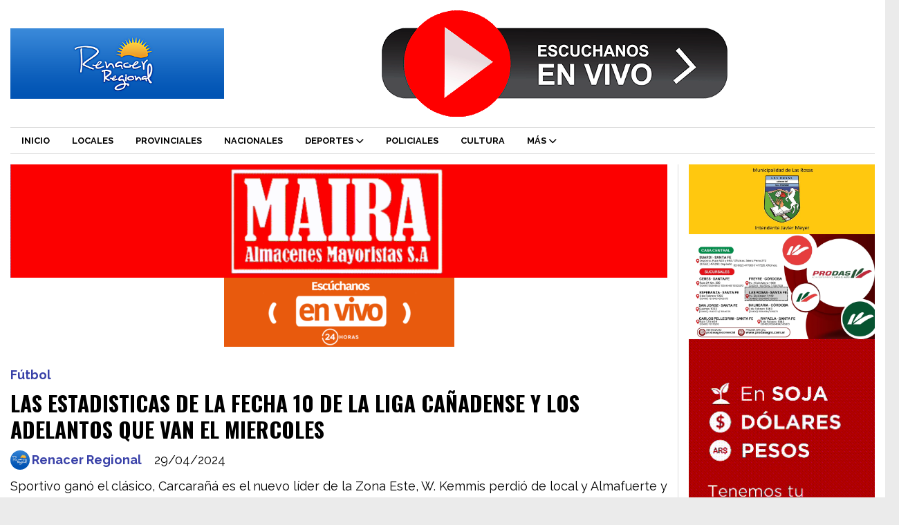

--- FILE ---
content_type: text/html; charset=utf-8
request_url: https://renacerfm.com.ar/contenido/17662/las-estadisticas-de-la-fecha-10-de-la-liga-canadense-y-los-adelantos-que-van-el-
body_size: 13243
content:
<!DOCTYPE html><html lang="es"><head><title>LAS ESTADISTICAS DE LA FECHA 10 DE LA LIGA CAÑADENSE Y LOS ADELANTOS QUE VAN EL MIERCOLES</title><meta name="description" content="Sportivo ganó el clásico, Carcarañá es el nuevo líder de la Zona Este, W. Kemmis perdió de local y Almafuerte y Belgrano sumaron tres puntos muy importantes."><meta http-equiv="X-UA-Compatible" content="IE=edge"><meta property="fb:app_id" content="https://www.facebook.com/RenacerRegional"><meta charset="utf-8"><meta name="viewport" content="width=device-width,minimum-scale=1,initial-scale=1"><link rel="canonical" href="https://renacerfm.com.ar/contenido/17662/las-estadisticas-de-la-fecha-10-de-la-liga-canadense-y-los-adelantos-que-van-el-"><meta property="og:type" content="article"><meta property="og:site_name" content="Renacer Regional"><meta property="og:title" content="LAS ESTADISTICAS DE LA FECHA 10 DE LA LIGA CAÑADENSE Y LOS ADELANTOS QUE VAN EL MIERCOLES"><meta property="og:description" content="Sportivo ganó el clásico, Carcarañá es el nuevo líder de la Zona Este, W. Kemmis perdió de local y Almafuerte y Belgrano sumaron tres puntos muy importantes."><meta property="og:url" content="https://renacerfm.com.ar/contenido/17662/las-estadisticas-de-la-fecha-10-de-la-liga-canadense-y-los-adelantos-que-van-el-"><meta property="og:ttl" content="2419200"><meta property="og:image" content="https://renacerfm.com.ar/download/multimedia.normal.9e43e526b96f55c4.QmFjIFRvcnR1Z2FzX25vcm1hbC53ZWJw.webp"><meta property="og:image:width" content="1080"><meta property="og:image:height" content="810"><meta name="twitter:image" content="https://renacerfm.com.ar/download/multimedia.normal.9e43e526b96f55c4.QmFjIFRvcnR1Z2FzX25vcm1hbC53ZWJw.webp"><meta property="article:published_time" content="2024-04-29T12:09-03"><meta property="article:modified_time" content="2024-04-30T11:24-03"><meta property="article:section" content="Fútbol"><meta property="article:tag" content="LAS ESTADISTICAS DE LA FECHA 10 DE LA LIGA CAÑADENSE Y LOS ADELANTOS QUE VAN EL MIERCOLES | Sportivo ganó el clásico, Carcarañá es el nuevo líder de la Zona Este, W. Kemmis perdió de local y Almafuerte y Belgrano sumaron tres puntos muy importantes."><meta name="twitter:card" content="summary_large_image"><meta name="twitter:title" content="LAS ESTADISTICAS DE LA FECHA 10 DE LA LIGA CAÑADENSE Y LOS ADELANTOS QUE VAN EL MIERCOLES"><meta name="twitter:description" content="Sportivo ganó el clásico, Carcarañá es el nuevo líder de la Zona Este, W. Kemmis perdió de local y Almafuerte y Belgrano sumaron tres puntos muy importantes."><script type="application/ld+json">{"@context":"http://schema.org","@type":"Article","url":"https://renacerfm.com.ar/contenido/17662/las-estadisticas-de-la-fecha-10-de-la-liga-canadense-y-los-adelantos-que-van-el-","mainEntityOfPage":"https://renacerfm.com.ar/contenido/17662/las-estadisticas-de-la-fecha-10-de-la-liga-canadense-y-los-adelantos-que-van-el-","name":"LAS ESTADISTICAS DE LA FECHA 10 DE LA LIGA CA\u00d1ADENSE Y LOS ADELANTOS QUE VAN EL MIERCOLES","headline":"LAS ESTADISTICAS DE LA FECHA 10 DE LA LIGA CA\u00d1ADENSE Y LOS ADELANTOS QUE VAN EL MIERCOLES","description":"Sportivo gan\u00f3 el cl\u00e1sico, Carcara\u00f1\u00e1 es el nuevo l\u00edder de la Zona Este, W. Kemmis perdi\u00f3 de local y Almafuerte y Belgrano sumaron tres puntos muy importantes.","articleSection":"F\u00fatbol","datePublished":"2024-04-29T12:09","dateModified":"2024-04-30T11:24","image":"https://renacerfm.com.ar/download/multimedia.normal.9e43e526b96f55c4.QmFjIFRvcnR1Z2FzX25vcm1hbC53ZWJw.webp","publisher":{"@context":"http://schema.org","@type":"Organization","name":"Renacer Regional","url":"https://renacerfm.com.ar/","logo":{"@type":"ImageObject","url":"https://renacerfm.com.ar/static/custom/logo-grande.png?t=2026-01-27+03%3A00%3A04.531311"}},"author":{"@type":"Person","name":"Renacer Regional","url":"/usuario/2/renacer-regional"}}</script><meta name="generator" content="Medios CMS"><link rel="dns-prefetch" href="https://fonts.googleapis.com"><link rel="preconnect" href="https://fonts.googleapis.com" crossorigin><link rel="shortcut icon" href="https://renacerfm.com.ar/static/custom/favicon.png?t=2026-01-27+03%3A00%3A04.531311"><link rel="apple-touch-icon" href="https://renacerfm.com.ar/static/custom/favicon.png?t=2026-01-27+03%3A00%3A04.531311"><link rel="stylesheet" href="/static/plugins/fontawesome/css/fontawesome.min.css"><link rel="stylesheet" href="/static/plugins/fontawesome/css/brands.min.css"><link rel="stylesheet" href="/static/plugins/fontawesome/css/solid.min.css"><link rel="stylesheet" href="/static/css/t_aludra/wasat.css?v=25.2-beta5" id="estilo-css"><link rel="stylesheet" href="https://fonts.googleapis.com/css?family=Oswald:400,700|Raleway:400,700&display=swap" crossorigin="anonymous" id="font-url"><style>:root { --font-family-alt: 'Oswald', sans-serif; --font-family: 'Raleway', sans-serif; --font-weight: 300; } :root {--html-font-size: 15px;--header-bg-color: #ffffff; --header-font-color: #262626; --nav-bg-color: #ffffff; --nav-font-color: #000000; --nav-box-shadow: 0 0 3px #555; --header-max-width: auto; --header-margin: 0 auto; --header-padding: 0 1rem; --header-box-shadow: none; --header-border-radius: 0; --header-border-top: none; --header-border-right: none; --header-border-bottom: none; --header-border-left: none; --logo-max-width: auto; --logo-margin: 0; --fixed-header-height: none; --main-bg-color: #ffffff; --main-font-color: #000000; --main-max-width: auto; --main-margin: 0 auto; --main-padding: 1rem; --main-box-shadow: none; --main-border-radius: 0; --main-border-top: none; --main-border-right: none; --main-border-bottom: none; --main-border-left: none; --aside-ancho: 300px; --aside-margin: 0 0 0 1rem; --aside-padding: 0 0 0 1rem; --aside-border-left: solid 1px #ddd; --aside-border-right: none; --footer-bg-color: #ffffff; --footer-font-color: #000000; --footer-max-width: auto; --footer-margin: 0; --footer-padding: 1rem; --footer-box-shadow: none; --footer-border-radius: 0; --footer-border-top: double 4px #ddd; --footer-border-right: none; --footer-border-bottom: none; --footer-border-left: none; --wrapper-max-width: 1280px; --wrapper-box-shadow: 0 0 10px #999; --menu-bg-color: transparent; --menu-text-align: left; --menu-max-width: auto; --menu-margin: 0; --menu-padding: 0; --menu-box-shadow: none; --menu-border-radius: 0; --menu-border-top: solid 1px #ddd; --menu-border-right: none; --menu-border-bottom: solid 1px #ddd; --menu-border-left: none; --submenu-bg-color: #ffffff; --submenu-box-shadow: 3px 3px 5px #666; --submenu-padding: 1rem; --submenu-border-radius: 0; --submenu-item-margin: 0; --menuitem-bg-color: transparent; --menuitem-font-color: #000000; --menuitem-hover-bg-color: transparent; --menuitem-hover-font-color: var(--main-color); --menuitem-font-family: var(--font-family); --menuitem-font-size: .85em; --menuitem-font-weight: bold; --menuitem-line-height: none; --menuitem-text-transform: uppercase; --menuitem-icon-size: none; --menuitem-padding: 8px 16px; --menuitem-margin: 0; --menuitem-border-radius: 0; --menuitem-box-shadow: none; --menuitem-border-bottom: none; --menuitem-hover-border-bottom: none; --post-text-align: left; --post-margin: 0 0 2rem 0; --post-padding: 0 0 1rem 0; --post-box-shadow: none; --post-border-radius: 0; --post-border-top: none; --post-border-right: none; --post-border-bottom: solid 1px #ddd; --post-border-left: none; --post-bg-color: #ffffff; --post-categoria-display: initial; --post-autor-display: initial; --post-detalle-display: none; --post-img-aspect-ratio: 56%; --post-img-border-radius: 0; --post-img-box-shadow: none; --post-img-filter: none; --post-img-hover-filter: none; --post-grid-min-width: 12rem; --post-grid-column-gap: 2rem; --fullpost-enc-align: left; --fullpost-enc-bg-color: transparent; --fullpost-enc-max-width: auto; --fullpost-enc-margin: 1rem 0 0 0; --fullpost-enc-padding: 0; --fullpost-enc-box-shadow: none; --fullpost-enc-border-radius: 0; --fullpost-enc-border-top: none; --fullpost-enc-border-right: none; --fullpost-enc-border-bottom: none; --fullpost-enc-border-left: none; --fullpost-main-bg-color: transparent; --fullpost-main-max-width: auto; --fullpost-main-margin: 0; --fullpost-main-padding: 0; --fullpost-main-box-shadow: none; --fullpost-main-border-radius: 0; --fullpost-main-border-top: none; --fullpost-main-border-right: none; --fullpost-main-border-bottom: none; --fullpost-main-border-left: none; --cuerpo-padding: 0; --cuerpo-border-left: none; --buttons-bg-color: transparent; --buttons-font-color: var(--main-color); --buttons-hover-bg-color: var(--main-color); --buttons-hover-font-color: #ffffff; --buttons-font-family: inherit; --buttons-font-size: inherit; --buttons-margin: 0; --buttons-padding: .7em 1.4em; --buttons-box-shadow: none; --buttons-border-radius: 2em; --buttons-border-top: solid 1px var(--main-color); --buttons-border-right: solid 1px var(--main-color); --buttons-border-bottom: solid 2px var(--main-color); --buttons-border-left: solid 1px var(--main-color); --inputs-bg-color: #f2f2f2; --inputs-font-color: #1c1c1c; --inputs-font-family: inherit; --inputs-font-size: inherit; --inputs-padding: .7em 1.4em; --inputs-box-shadow: none; --inputs-border-radius: 2em; --inputs-border-top: none; --inputs-border-right: none; --inputs-border-bottom: none; --inputs-border-left: none; --titulobloques-bg-color: transparent; --titulobloques-font-color: var(--main-color); --titulobloques-font-family: var(--font-family-alt); --titulobloques-font-size: 1.4rem; --titulobloques-text-align: left; --titulobloques-max-width: auto; --titulobloques-margin: 1rem 0; --titulobloques-padding: .4em .3em; --titulobloques-box-shadow: none; --titulobloques-border-radius: 0; --titulobloques-border-top: none; --titulobloques-border-right: none; --titulobloques-border-bottom: none; --titulobloques-border-left: none; --titulopagina-bg-color: transparent; --titulopagina-font-color: #000000; --titulopagina-font-family: var(--font-family-alt); --titulopagina-font-size: 2rem; --titulopagina-text-align: left; --titulopagina-max-width: auto; --titulopagina-margin: 1rem 0 2rem 0; --titulopagina-padding: .2em 0; --titulopagina-box-shadow: none; --titulopagina-border-radius: 0; --titulopagina-border-top: none; --titulopagina-border-right: none; --titulopagina-border-bottom: solid 1px #ddd; --titulopagina-border-left: none; --main-color: #3840a8; --bg-color: #ebebeb; --splash-opacity: 1;--splash-pointer-events: initial;--splash-align-items: center;--splash-justify-content: center;} </style><link rel="stylesheet" href="https://cdnjs.cloudflare.com/ajax/libs/photoswipe/4.1.2/photoswipe.min.css"><link rel="stylesheet" href="https://cdnjs.cloudflare.com/ajax/libs/photoswipe/4.1.2/default-skin/default-skin.min.css"><script defer src="https://cdnjs.cloudflare.com/ajax/libs/lazysizes/5.3.2/lazysizes.min.js" integrity="sha512-q583ppKrCRc7N5O0n2nzUiJ+suUv7Et1JGels4bXOaMFQcamPk9HjdUknZuuFjBNs7tsMuadge5k9RzdmO+1GQ==" crossorigin="anonymous" referrerpolicy="no-referrer"></script><script async src="https://www.googletagmanager.com/gtag/js"></script><script>window.dataLayer=window.dataLayer||[];function gtag(){dataLayer.push(arguments);};gtag('js',new Date());gtag('config','G-ETDKF070NV');gtag('config','G-1PZZ52WZVY');</script><script async data-ad-client="ca-pub-8631023205478491" src="https://pagead2.googlesyndication.com/pagead/js/adsbygoogle.js"></script></head><body><div id="wrapper" class="wrapper contenido contenido noticia"><header class="header headerC3"><a class="open-nav"><i class="fa fa-bars"></i></a><div class="header__logo"><a href="/"><img class="only-desktop" src="https://renacerfm.com.ar/static/custom/logo.png?t=2026-01-27+03%3A00%3A04.531311" alt="Renacer Regional"><img class="only-mobile" src="https://renacerfm.com.ar/static/custom/logo-movil.png?t=2026-01-27+03%3A00%3A04.531311" alt="Renacer Regional"></a></div><div id="publi-129" data-nombre="radio en vivo 1" class="publi publi-imagen not-movil E"><img class="img-responsive lazyload puntero" width="500" height="154" data-url="https://www.streaminglocucionar.com.ar/radio/?p=9263" data-publicidad="129" data-nombre="radio en vivo 1" style="margin:0 auto" src="data:," data-src="/download/publicidades.imagen.80658ac1b2b3b91e.aW1hZ2VuLmdpZg==.gif"></div><div class="header__menu "><ul><li class="header__menu__item mas"><a href="javascript:void(0)" target> Inicio </a></li><li class="header__menu__item "><a href="/categoria/1/locales" target> Locales </a></li><li class="header__menu__item "><a href="/categoria/2/provinciales" target> Provinciales </a></li><li class="header__menu__item "><a href="/categoria/3/nacionales" target> Nacionales </a></li><li class="header__menu__item "><a href="/categoria/6/deportes" target> Deportes <i class="fa fa-chevron-down"></i></a><ul><li><a href="/categoria/11/basquet" target> Basquet </a></li><li><a href="/categoria/7/futbol" target> Fútbol </a></li><li><a href="/categoria/12/otros-deportes" target> Otros deportes </a></li></ul></li><li class="header__menu__item "><a href="/categoria/4/policiales" target> Policiales </a></li><li class="header__menu__item "><a href="/categoria/5/cultura" target> Cultura </a></li><li class="header__menu__item mas"><a href="javascript:void(0)" target> Más <i class="fa fa-chevron-down"></i></a><ul><li><a href="/pagina/20/programacion-de-la-radio" target> Programación de la radio </a></li><li><a href="/buscar" target><i class="fa fa-fw fa-search"></i> Buscar </a></li></ul></li></ul></div><section class="nav" id="nav"><a class="close-nav"><i class="fa fa-times"></i></a><div class="nav__logo"><a href="/"><img class="only-desktop" src="https://renacerfm.com.ar/static/custom/logo.png?t=2026-01-27+03%3A00%3A04.531311" alt="Renacer Regional"><img class="only-mobile" src="https://renacerfm.com.ar/static/custom/logo-movil.png?t=2026-01-27+03%3A00%3A04.531311" alt="Renacer Regional"></a></div><div class="menu-simple menu0"><div class="menu-simple__item "><a href="javascript:void(0)" target> Inicio </a></div><div class="menu-simple__item "><a href="/categoria/1/locales" target> Locales </a></div><div class="menu-simple__item "><a href="/categoria/2/provinciales" target> Provinciales </a></div><div class="menu-simple__item "><a href="/categoria/3/nacionales" target> Nacionales </a></div><div class="menu-simple__item subitems"><a href="/categoria/6/deportes" target> Deportes </a><a href="/categoria/11/basquet" target class="menu-simple__item"> Basquet </a><a href="/categoria/7/futbol" target class="menu-simple__item"> Fútbol </a><a href="/categoria/12/otros-deportes" target class="menu-simple__item"> Otros deportes </a></div><div class="menu-simple__item "><a href="/categoria/4/policiales" target> Policiales </a></div><div class="menu-simple__item "><a href="/categoria/5/cultura" target> Cultura </a></div><div class="menu-simple__item subitems"><a href="javascript:void(0)" target> Más </a><a href="/pagina/20/programacion-de-la-radio" target class="menu-simple__item"> Programación de la radio </a><a href="/buscar" target class="menu-simple__item"><i class="fa fa-fw fa-search"></i> Buscar </a></div></div><section class="bloque boletin"><div class="bloque__titulo "><a href="/newsletter">Boletín de noticias</a></div><form method="POST" class="formulario boletin__form"><div class="formulario__campo"><input type="email" placeholder="Email"></div><div class="formulario__campo"><button>Suscribirme</button></div><div class="g-recaptcha" data-sitekey="6Ld7LPwrAAAAAG-0ZA5enjV7uzQwjJPVHgBn7ojV" data-action="suscripcion_newsletter"></div><p style="display:none;" class="boletin__mensaje"></p></form></section><div class="social-buttons"><a class="social-buttons__item facebook" href="https://www.facebook.com/Renacer-Regional-123186481069005/?ref=hl" target="_blank"><i class="fa fa-brands fa-facebook"></i></a><a class="social-buttons__item twitter" href="https://twitter.com/RenacerRegional" target="_blank"><i class="fa fa-brands fa-x-twitter"></i></a><a class="social-buttons__item youtube" href="https://www.youtube.com/channel/UCBPFORp7i8vhe5BWCFrE9xg" target="_blank"><i class="fa fa-brands fa-youtube"></i></a><a class="social-buttons__item instagram" href="https://www.instagram.com/renacerregional/?hl=es-la" target="_blank"><i class="fa fa-brands fa-instagram"></i></a></div><div class="menu-simple menu1"><div class="menu-simple__item "><a href="/contacto" target> Contacto </a></div><div class="menu-simple__item "><a href="/historial" target> Historial de noticias </a></div><div class="menu-simple__item "><a href="/terminos" target> Términos y condiciones </a></div><div class="menu-simple__item "><a href="/default/contenido/10900/fuentes-rss" target> Fuentes RSS </a></div><div class="menu-simple__item "><a href="/categoria/16/galerias-de-fotos-y-videos" target> Galerías de fotos y videos </a></div><div class="menu-simple__item "><a href="/categoria/19/necrologicas" target> Necrológicas </a></div><div class="menu-simple__item "><a href="/categoria/18/ediciones-impresas" target> Ediciones impresas </a></div><div class="menu-simple__item "><a href="/eventos" target> Agenda de eventos </a></div><div class="menu-simple__item "><a href="/categoria/17/videos" target> Videos </a></div><div class="menu-simple__item "><a href="/farmacias" target> Farmacias de turno </a></div><div class="menu-simple__item "><a href="/categoria/20/clasificados" target> Clasificados </a></div><div class="menu-simple__item "><a href="/fmrenacer/a_default/user/login?_next=%2Fa_default%2Findex" target><i class="fa fa-fw fa-sign-in"></i> Ingresar </a></div></div><div class="datos-contacto"><div class="telefono"><i class="fa fa-phone"></i><span>3471542640</span></div><div class="direccion"><i class="fa fa-map-marker"></i><span>Santa Fe 895 - Las Rosas (Santa Fe)</span></div><div class="email"><i class="fa fa-envelope"></i><span><a href="/cdn-cgi/l/email-protection#b0dadfc3d5d4d1d2d1c2dedff0c9d1d8dfdf9ed3dfdd9ed1c2"><span class="__cf_email__" data-cfemail="83e9ecf0e6e7e2e1e2f1edecc3fae2ebececade0eceeade2f1">[email&#160;protected]</span></a></span></div></div></section></header><main class="main main3"><section class="principal"><div class="bloque-html"><div class="codigo-html"><p><a href="https://www.instagram.com/almacenesmaira/" rel="noopener" target="_blank"><img alt="maira re nuevo" class="img-responsive lazyload" data-src="http://renacerfm.com.ar/download/multimedia.miniatura.9c4ad3308e1014af.6d61697261207265206e7565766f5f6d696e6961747572612e676966.gif" height="170" src="data:," style="display: block; margin-left: auto; margin-right: auto;" width="984"></a></p></div><div class="codigo-html"><p><a href="https://www.streaminglocucionar.com.ar/radio/?p=9263" rel="noopener" target="_blank"><img alt="botonEscucharRadioGif (1)" class="img-responsive lazyload" data-src="/download/multimedia.miniatura.972f33fea8ead8c4.bWluaWF0dXJhLmdpZg%3D%3D.gif" height="100" src="data:," style="display: block; margin-left: auto; margin-right: auto;" width="333"></a></p></div></div><div class="fullpost__encabezado orden3"><h1 class="fullpost__titulo">LAS ESTADISTICAS DE LA FECHA 10 DE LA LIGA CAÑADENSE Y LOS ADELANTOS QUE VAN EL MIERCOLES</h1><p class="fullpost__copete">Sportivo ganó el clásico, Carcarañá es el nuevo líder de la Zona Este, W. Kemmis perdió de local y Almafuerte y Belgrano sumaron tres puntos muy importantes.</p><span class="fullpost__categoria"><a href="https://renacerfm.com.ar/categoria/7/futbol">Fútbol</a></span><span class="fullpost__fecha"><span class="fecha">29/04/2024</span></span><span class="fullpost__autor"><img src="/download/auth_user.foto.a364074e2775472e.VjEgUHJ1ZWJhIExvZ28gUmVuYWNlciBJRy5wbmc%3D.png" alt="Renacer Regional"><a href="/usuario/2/renacer-regional">Renacer Regional</a></span></div></section><section class="extra1"><div class="fullpost__main orden3  left"><div class="fullpost__imagen "><img alt="Bac Tortugas" class="img-responsive lazyload" data-sizes="auto" data-src="/download/multimedia.normal.9e43e526b96f55c4.QmFjIFRvcnR1Z2FzX25vcm1hbC53ZWJw.webp" data-srcset="/download/multimedia.normal.9e43e526b96f55c4.QmFjIFRvcnR1Z2FzX25vcm1hbC53ZWJw.webp 1080w, /download/multimedia.miniatura.b6d24dbf06c2759d.QmFjIFRvcnR1Z2FzX21pbmlhdHVyYS53ZWJw.webp 400w" height="810" src="data:," width="1080"></div><div class="fullpost__cuerpo"><p>El inicio de la segunda rueda tuvo resultados destacados:</p><p><strong>Sportivo </strong>con gol de Carlos Tombolini venci&oacute; a <strong>Argentino</strong> por 1 a 0, los dos llegaban como los primeros de la zona y con este resultado los dirigidos por Pablo Franquelli ratificaron su liderazgo en el grupo.&nbsp;</p><p>En la Zona Este, las atenciones estaban brindadas en el duelo entre dos candidatos de siempre, <strong>Carcara&ntilde;&aacute;</strong> recibi&oacute; a <strong>Sport</strong> y el local se adue&ntilde;o de la punta del grupo tras ganar por 1 a 0 con el tanto de Bulgarelli. Todo Sport reclam&oacute; una jugada que le hubiese dado la chance de convertir desde los 12 pasos, la cual no fue sancionada dentro del &aacute;rea. El grupo tambi&eacute;n tuvo el triunfo de <strong>El Porvenir</strong> en el cl&aacute;sico de la ciudad de<strong> San Jer&oacute;nimo.</strong></p><p>En el adelanto de la jornada,<strong> Almafuerte </strong>comenz&oacute; perdiendo ante <strong>Barraca</strong> pero el equipo de Cristian Calabrese pudo darlo vuelta y as&iacute; volver al triunfo (Goles: Topazio, Ram&iacute;rez y Maxi Fern&aacute;ndez). Otro que gan&oacute; un partidazo fue <strong>Belgrano,</strong> ante un rival directo en b&uacute;squeda de clasificar, venci&oacute; con gol de N&uacute;&ntilde;ez 1 a 0 a Uni&oacute;n en <strong>Tortugas.</strong></p><p>Y en duelo de posibles escoltas de la Oeste, el que ganaba se quedaba con esa posici&oacute;n, el <strong>Kemmis</strong> cay&oacute; ante <strong>Defensores.</strong> En un partido parejo, el verdinegro sinti&oacute; las bajas de &ldquo;Mou&rdquo; Cezar y Valentin Soriano y le falto el desequilibrio en los metros finales. Vera festej&oacute; el &uacute;nico gol del partido.</p><p class="embed-responsive embed-responsive-16by9" contenteditable="false"><iframe allowfullscreen="allowfullscreen" class="embed-responsive-item" height="300" loading="lazy" src="https://www.youtube.com/embed/aZfYkn8yiwY" width="500"></iframe></p><hr><p><strong>ZONA ESTE&nbsp;</strong></p><p>CORREA 1 (Riquelme)<br>CAMPA&Ntilde;A 4 (Paciaroni e/c, Lascares, Principe, Tittoni)<br>Arbitro: Sebasti&aacute;n Palavecino</p><p>SPORTSMAN 1 (Mart&iacute;nez) - Suspendido por incidentes ST 47&acute;<br>AMERICA 0<br>Arbitro: Luca Pedrozo</p><p>SAN JERONIMO 0<br>EL PORVENIR 1 (Javier)</p><p>Arbitro: Diego Saracho&nbsp;</p><p>N.O.B. 1 (Olmos)<br>ADEO 1 (Ayala)&nbsp;</p><p>Arbitro: Leandro Bottoni&nbsp;</p><p>CARCARA&Ntilde;A 1 (Bulgarelli)<br>SPORT 0<br>Arbitro: Juan Bonnin&nbsp;</p><p><strong>ZONA OESTE</strong></p><p>MONTES DE OCA 4 (Castellaro 3, Toia)<br>UNION VE 0<br>Arbitro: Adrian Ram&iacute;rez&nbsp;</p><p>BARRACA 1 (Jominy) Exp: Britos&nbsp;<br>ALMAFUERTE 3 (Topazio, Ram&iacute;rez, Fern&aacute;ndez)<br>Arbitro: Mat&iacute;as Coria&nbsp;</p><p>SPORTIVO 1 (Tombolini)<br>ARGENTINO 0 &nbsp;Exp: Goetschy&nbsp;<br>Arbitro: Oscar Santill&aacute;n&nbsp;</p><p>WILLIAMS KEMMIS 0<br>DEFENSORES 1 (Vera)&nbsp;<br>Arbitro: Dari&eacute;n Hern&aacute;ndez&nbsp;</p><p>UNION DE TORTUGAS 0<br>BELGRANO 1 (Nu&ntilde;ez)<br>Arbitro: Fabi&aacute;n Marani&nbsp;</p><p><strong><em>TABLA DE POSICIONES&nbsp;</em></strong></p><p><strong>ZONA ESTE</strong></p><p>ATLETICO DE CARCARA&Ntilde;A 21<br>SPORT CLUB CA&Ntilde;ADENSE 20<br>CAMPA&Ntilde;A DE CARCARA&Ntilde;A 18<br>N.O.B. &nbsp;DE CDA. DE G&Oacute;MEZ 14<br>EL PORVENIR DE SAN JER&Oacute;NIMO 13<br>ADEO DE CA&Ntilde;ADA DE G&Oacute;MEZ &nbsp;11 (0)<br>ATLETICO DE SAN JERONIMO 11 (-5)<br>ATLETICO &nbsp;DE CORREA 9<br>SPORTSMAN DE ROLDAN &nbsp;(*) 9<br>AMERICA DE CA&Ntilde;ADA DE GOMEZ &nbsp;(*) 4</p><p><strong>ZONA OESTE</strong></p><p>SPORTIVO DE LAS PAREJAS &nbsp; &nbsp; &nbsp; 22<br>DEFENSORES DE ARMSTRONG 20<br>ARGENTINO DE LAS PAREJAS &nbsp;18 +21<br>WILLIAMS KEMMIS DE LAS ROSAS &nbsp;18 +9&nbsp;<br>ALMAFUERTE DE LAS ROSAS &nbsp;18 +6&nbsp;<br>A. DE MONTES DE OCA 10<br>BELGRANO DE LAS ROSAS 9<br>UNION DE VILLA ELOISA 9<br>BARRACA DE ARMSTRONG 7<br>UNION DE TORTUGAS 6</p><p>(*) Tienen un partido suspendido por incidentes, resuelve el tribunal de penas</p><p><strong>PROXIMA FECHA - MI&Eacute;RCOLES 1 DE MAYO &ndash; NUMERO 11</strong></p><p>BELGRANO vs. UNI&Oacute;N CSD 14HS. - 16HS.&nbsp;</p><p>ALMAFUERTE vs. ATL. MONTES DE OCA 14HS. - 16HS.</p><p>ARGENTINO vs. BARRACA 14HS. - 16 HS.&nbsp;</p><p>DEFENSORES vs. SPORTIVO 11HS. - 13 HS.</p><p>TORTUGAS vs. W. KEMMIS 16HS. - 18HS.&nbsp;</p><p>CORREA vs. NEWELL&rsquo;S 14HS. - 16HS.</p><p>ADEO vs. ATLE. SAN JER&Oacute;NIMO 14HS. - 16HS.</p><p>EL PORVENIR vs. SPORTSMAN 14HS. - 16HS.</p><p>AM&Eacute;RICA vs. CARCARA&Ntilde;A 14HS. - 16HS.&nbsp;</p><p>CAMPA&Ntilde;A vs. SPORT 14HS. - 16HS.</p><p>(Hasta el momento la informaci&oacute;n es esa, puede estar sujeto a alguna modificaci&oacute;n).</p></div><div class="fullpost__share-post widget-share-post share_post type1"><a class="share_post__item facebook" href="https://www.facebook.com/sharer/sharer.php?u=https://renacerfm.com.ar/contenido/17662/las-estadisticas-de-la-fecha-10-de-la-liga-canadense-y-los-adelantos-que-van-el-" target="_blank"><i class="fa fa-fw fa-lg fa-brands fa-facebook"></i></a><a class="share_post__item twitter" href="https://twitter.com/intent/tweet?url=https://renacerfm.com.ar/contenido/17662/las-estadisticas-de-la-fecha-10-de-la-liga-canadense-y-los-adelantos-que-van-el-&text=LAS%20ESTADISTICAS%20DE%20LA%20FECHA%2010%20DE%20LA%20LIGA%20CA%C3%91ADENSE%20Y%20LOS%20ADELANTOS%20QUE%20VAN%20EL%20MIERCOLES" target="_blank"><i class="fa fa-fw fa-lg fa-brands fa-x-twitter"></i></a><a class="share_post__item linkedin" href="https://www.linkedin.com/shareArticle?url=https://renacerfm.com.ar/contenido/17662/las-estadisticas-de-la-fecha-10-de-la-liga-canadense-y-los-adelantos-que-van-el-" target="_blank"><i class="fa fa-fw fa-lg fa-brands fa-linkedin"></i></a><a class="share_post__item pinterest" href="https://pinterest.com/pin/create/bookmarklet/?url=https://renacerfm.com.ar/contenido/17662/las-estadisticas-de-la-fecha-10-de-la-liga-canadense-y-los-adelantos-que-van-el-" target="_blank"><i class="fa fa-fw fa-lg fa-brands fa-pinterest"></i></a><a class="share_post__item whatsapp" href="https://api.whatsapp.com/send?text=LAS ESTADISTICAS DE LA FECHA 10 DE LA LIGA CAÑADENSE Y LOS ADELANTOS QUE VAN EL MIERCOLES+https://renacerfm.com.ar/contenido/17662/las-estadisticas-de-la-fecha-10-de-la-liga-canadense-y-los-adelantos-que-van-el-" target="_blank"><i class="fa fa-fw fa-lg fa-brands fa-whatsapp"></i></a></div><div class="comentarios fullpost__comentarios" id="contenedor-comentarios"><form action="javascript:void(0);" style="display:block; margin:2em auto; max-width:100%; text-align:center;"><button class="ver-comentarios" style="display:block; margin:2em auto; width:auto;">Ver comentarios</button></form></div></div></section><section class="extra2"><section class="bloque relacionados cant8"><div class="bloque__titulo ">Te puede interesar</div><div class="bloque__lista"><article class="post post__noticia post6"><a class="post__imagen autoratio" href="/contenido/22446/belgrano-tiene-nueva-preparadora-fisica-para-el-futbol-mayor"><img alt="WhatsApp Image 2026-01-25 at 13.12.41" class="img-responsive lazyload" data-alto-grande="962" data-ancho-grande="1600" data-sizes="auto" data-src="/download/multimedia.normal.9470bb25a21ca0d2.bm9ybWFsLndlYnA%3D.webp" data-srcset="/download/multimedia.normal.9470bb25a21ca0d2.bm9ybWFsLndlYnA%3D.webp 1000w, /download/multimedia.grande.a46b67338da7f870.Z3JhbmRlLndlYnA%3D.webp 1600w, /download/multimedia.miniatura.aa486a36e8ca7fa0.bWluaWF0dXJhLndlYnA%3D.webp 400w" height="601" src="data:," width="1000"></a><div class="post__datos"><h2 class="post__titulo"><a href="/contenido/22446/belgrano-tiene-nueva-preparadora-fisica-para-el-futbol-mayor">BELGRANO TIENE NUEVA PREPARADORA FÍSICA PARA EL FÚTBOL MAYOR</a></h2><div class="post__autor"><span class="autor__nombre">Renacer Regional</span></div><a href="https://renacerfm.com.ar/categoria/7/futbol" class="post__categoria">Fútbol</a><span class="post__fecha"><span class="fecha"><span class="fecha">25/01/2026</span></span></span></div><p class="post__detalle">El Club Atlético Belgrano de Las Rosas continúa fortaleciendo su estructura deportiva de cara a la nueva temporada. En este marco, el rojiblanco presentó oficialmente a Susana Piatti como nueva preparadora física del fútbol mayor.</p></article><article class="post post__noticia post6"><a class="post__imagen autoratio" href="/contenido/22403/america-confirmo-su-regreso-a-la-liga-canadense"><img alt="unnamed (1)" class="img-responsive lazyload" data-sizes="auto" data-src="/download/multimedia.normal.99528ff89ab205ff.bm9ybWFsLndlYnA%3D.webp" data-srcset="/download/multimedia.normal.99528ff89ab205ff.bm9ybWFsLndlYnA%3D.webp 1024w, /download/multimedia.miniatura.acff20eee29c78f1.bWluaWF0dXJhLndlYnA%3D.webp 400w" height="768" src="data:," width="1024"></a><div class="post__datos"><h2 class="post__titulo"><a href="/contenido/22403/america-confirmo-su-regreso-a-la-liga-canadense">AMÉRICA CONFIRMÓ SU REGRESO A LA LIGA CAÑADENSE</a></h2><div class="post__autor"><span class="autor__nombre">Renacer Regional</span></div><a href="https://renacerfm.com.ar/categoria/7/futbol" class="post__categoria">Fútbol</a><span class="post__fecha"><span class="fecha"><span class="fecha">20/01/2026</span></span></span></div><p class="post__detalle">Tras varias idas y vueltas, el Club América confirmó oficialmente su regreso a la Liga Cañadense de Fútbol. De esta manera, el “Apache” de Cañada de Gómez volverá a competir en el ámbito regional, marcando un hecho importante para la institución y sus seguidores.</p></article><article class="post post__noticia post6"><a class="post__imagen autoratio" href="/contenido/22402/belgrano-comenzo-la-pretemporada-con-la-base-del-plantel-local"><img alt="bac" class="img-responsive lazyload" data-alto-grande="1047" data-ancho-grande="1847" data-sizes="auto" data-src="/download/multimedia.normal.963d536bf97ee073.bm9ybWFsLndlYnA%3D.webp" data-srcset="/download/multimedia.normal.963d536bf97ee073.bm9ybWFsLndlYnA%3D.webp 1000w, /download/multimedia.grande.8dad11e687427f08.Z3JhbmRlLndlYnA%3D.webp 1847w, /download/multimedia.miniatura.b2a9aa30c9d7abc9.bWluaWF0dXJhLndlYnA%3D.webp 400w" height="567" src="data:," width="1000"></a><div class="post__datos"><h2 class="post__titulo"><a href="/contenido/22402/belgrano-comenzo-la-pretemporada-con-la-base-del-plantel-local">BELGRANO COMENZÓ LA PRETEMPORADA CON LA BASE DEL PLANTEL LOCAL</a></h2><div class="post__autor"><span class="autor__nombre">Renacer Regional</span></div><a href="https://renacerfm.com.ar/categoria/7/futbol" class="post__categoria">Fútbol</a><span class="post__fecha"><span class="fecha"><span class="fecha">20/01/2026</span></span></span></div><p class="post__detalle">El Club Atlético Belgrano de Las Rosas dio inicio a la pretemporada de cara a los próximos compromisos deportivos. El arranque de los trabajos se realiza con la base de jugadores locales, mientras que en las próximas semanas se sumarán refuerzos para completar el plantel.</p></article><article class="post post__noticia post6"><a class="post__imagen autoratio" href="/contenido/22384/almafuerte-suma-refuerzos-para-el-futbol-mayor"><img alt="refuerzos" class="img-responsive lazyload" data-alto-grande="1050" data-ancho-grande="1831" data-sizes="auto" data-src="/download/multimedia.normal.b7c1f78a5e4c6ab7.bm9ybWFsLndlYnA%3D.webp" data-srcset="/download/multimedia.normal.b7c1f78a5e4c6ab7.bm9ybWFsLndlYnA%3D.webp 1000w, /download/multimedia.grande.8f2229ca839d7c5d.Z3JhbmRlLndlYnA%3D.webp 1831w, /download/multimedia.miniatura.a3580a8edb8a212b.bWluaWF0dXJhLndlYnA%3D.webp 400w" height="573" src="data:," width="1000"></a><div class="post__datos"><h2 class="post__titulo"><a href="/contenido/22384/almafuerte-suma-refuerzos-para-el-futbol-mayor">ALMAFUERTE SUMA REFUERZOS PARA EL FÚTBOL MAYOR</a></h2><div class="post__autor"><span class="autor__nombre">Renacer Regional</span></div><a href="https://renacerfm.com.ar/categoria/7/futbol" class="post__categoria">Fútbol</a><span class="post__fecha"><span class="fecha"><span class="fecha">16/01/2026</span></span></span></div><p class="post__detalle">El Club Almafuerte continúa fortaleciendo su plantel de cara a la próxima temporada y anunció la incorporación de dos refuerzos para el fútbol mayor.</p></article><article class="post post__noticia post6"><a class="post__imagen autoratio" href="/contenido/22381/almafuerte-inicio-una-nueva-pretemporada-bajo-la-conduccion-de-calabrese"><img alt="almafuerte" class="img-responsive lazyload" data-alto-grande="1016" data-ancho-grande="1833" data-sizes="auto" data-src="/download/multimedia.normal.a3e5ea9ed30c85ac.bm9ybWFsLndlYnA%3D.webp" data-srcset="/download/multimedia.normal.a3e5ea9ed30c85ac.bm9ybWFsLndlYnA%3D.webp 1000w, /download/multimedia.grande.bc8c077c716855b0.Z3JhbmRlLndlYnA%3D.webp 1833w, /download/multimedia.miniatura.93e1242d20fe64f3.bWluaWF0dXJhLndlYnA%3D.webp 400w" height="554" src="data:," width="1000"></a><div class="post__datos"><h2 class="post__titulo"><a href="/contenido/22381/almafuerte-inicio-una-nueva-pretemporada-bajo-la-conduccion-de-calabrese">ALMAFUERTE INICIÓ UNA NUEVA PRETEMPORADA BAJO LA CONDUCCIÓN DE CALABRESE</a></h2><div class="post__autor"><span class="autor__nombre">Renacer Regional</span></div><a href="https://renacerfm.com.ar/categoria/7/futbol" class="post__categoria">Fútbol</a><span class="post__fecha"><span class="fecha"><span class="fecha">16/01/2026</span></span></span></div><p class="post__detalle">El Club Almafuerte dio inicio a una nueva pretemporada de cara a los próximos compromisos deportivos, marcando el comienzo de otro año de trabajo y preparación.</p></article><article class="post post__noticia post6"><a class="post__imagen autoratio" href="/contenido/22366/el-kemmis-arranco-la-pretemporada-bajo-la-conduccion-de-grighini"><img alt="WhatsApp Image 2026-01-14 at 08.41.47" class="img-responsive lazyload" data-sizes="auto" data-src="/download/multimedia.normal.a21dffd4eaa3b1ab.bm9ybWFsLndlYnA%3D.webp" data-srcset="/download/multimedia.normal.a21dffd4eaa3b1ab.bm9ybWFsLndlYnA%3D.webp 1200w, /download/multimedia.miniatura.9462c10bc627f268.bWluaWF0dXJhLndlYnA%3D.webp 400w" height="794" src="data:," width="1200"></a><div class="post__datos"><h2 class="post__titulo"><a href="/contenido/22366/el-kemmis-arranco-la-pretemporada-bajo-la-conduccion-de-grighini">EL KEMMIS ARRANCÓ LA PRETEMPORADA BAJO LA CONDUCCIÓN DE GRIGHINI</a></h2><div class="post__autor"><span class="autor__nombre">Renacer Regional</span></div><a href="https://renacerfm.com.ar/categoria/7/futbol" class="post__categoria">Fútbol</a><span class="post__fecha"><span class="fecha"><span class="fecha">14/01/2026</span></span></span></div><p class="post__detalle">Este lunes el verdinegro de Las Rosas dio inicio a su pretemporada, marcando el comienzo de una nueva ilusión en la Liga Cañadense.</p></article><article class="post post__noticia post6"><a class="post__imagen autoratio" href="/contenido/22359/guillermo-willy-mazzieri-seguira-como-dt-de-belgrano"><img alt="willy mazzieri" class="img-responsive lazyload" data-alto-grande="1070" data-ancho-grande="1857" data-sizes="auto" data-src="/download/multimedia.normal.aa1ed8624c7e6cf0.bm9ybWFsLndlYnA%3D.webp" data-srcset="/download/multimedia.normal.aa1ed8624c7e6cf0.bm9ybWFsLndlYnA%3D.webp 1000w, /download/multimedia.grande.9feb5347def75eda.Z3JhbmRlLndlYnA%3D.webp 1857w, /download/multimedia.miniatura.aaa505356c522f41.bWluaWF0dXJhLndlYnA%3D.webp 400w" height="576" src="data:," width="1000"></a><div class="post__datos"><h2 class="post__titulo"><a href="/contenido/22359/guillermo-willy-mazzieri-seguira-como-dt-de-belgrano">GUILLERMO &quot;WILLY&quot; MAZZIERI SEGUIRÁ COMO DT DE BELGRANO</a></h2><div class="post__autor"><span class="autor__nombre">Renacer Regional</span></div><a href="https://renacerfm.com.ar/categoria/7/futbol" class="post__categoria">Fútbol</a><span class="post__fecha"><span class="fecha"><span class="fecha">13/01/2026</span></span></span></div><p class="post__detalle">Guillermo Mazzieri continuará al frente del primer equipo del Belgrano Athletic Club de Las Rosas, luego de un Clausura que marcó una notoria mejoría deportiva y permitió al conjunto rojiblanco clasificar a los Octavos de Final.</p></article><article class="post post__noticia post6"><a class="post__imagen autoratio" href="/contenido/22329/argentino-las-parejas-puso-primera-y-comenzo-la-pretemporada-del-futbol-mayor"><img alt="611623498_1293445066160080_8692387513475666139_n" class="img-responsive lazyload" data-alto-grande="1367" data-ancho-grande="2048" data-sizes="auto" data-src="/download/multimedia.normal.b56ed7b6fc96f2c4.bm9ybWFsLndlYnA%3D.webp" data-srcset="/download/multimedia.normal.b56ed7b6fc96f2c4.bm9ybWFsLndlYnA%3D.webp 1000w, /download/multimedia.grande.a29cc84512cce6c4.Z3JhbmRlLndlYnA%3D.webp 2048w, /download/multimedia.miniatura.98627a4ec5220a8a.bWluaWF0dXJhLndlYnA%3D.webp 400w" height="667" src="data:," width="1000"></a><div class="post__datos"><h2 class="post__titulo"><a href="/contenido/22329/argentino-las-parejas-puso-primera-y-comenzo-la-pretemporada-del-futbol-mayor">ARGENTINO LAS PAREJAS PUSO PRIMERA Y COMENZÓ LA PRETEMPORADA DEL FÚTBOL MAYOR</a></h2><div class="post__autor"><span class="autor__nombre">Renacer Regional</span></div><a href="https://renacerfm.com.ar/categoria/7/futbol" class="post__categoria">Fútbol</a><span class="post__fecha"><span class="fecha"><span class="fecha">08/01/2026</span></span></span></div><p class="post__detalle">El Club Argentino de Las Parejas dio inicio a la pretemporada del Fútbol Mayor, marcando el comienzo de un nuevo camino cargado de expectativas, objetivos claros y una ilusión renovada que vuelve a unir a jugadores, cuerpo técnico y simpatizantes.</p></article></div></section></section><section class="aside"><div class="bloque-html"><div class="codigo-html"><p><a href="https://www.facebook.com/munilasrosas" rel="noopener" target="_blank"><img alt="logo municipalidad" class="img-responsive lazyload" data-alto-grande="361" data-ancho-grande="960" data-src="http://renacerfm.com.ar/download/multimedia.normal.a9d0c902e241119f.31333435303038375f313732343634333730373832333434375f3431343530375f6e6f726d616c2e6a7067.jpg" data-srcset="/download/multimedia.normal.a9d0c902e241119f.31333435303038375f313732343634333730373832333434375f3431343530375f6e6f726d616c2e6a7067.jpg 800w, /download/multimedia.grande.84385ec68ccd47c4.31333435303038375f313732343634333730373832333434375f3431343530375f6772616e64652e6a7067.jpg 960w, /download/multimedia.miniatura.8fbe1d689cea58e9.31333435303038375f313732343634333730373832333434375f3431343530375f6d696e6961747572612e6a7067.jpg 240w" height="300" src="data:," width="800"></a></p></div><div class="codigo-html"><p><a href="https://prodasagro.com.ar/" rel="noopener" target="_blank"><img alt="PRODAS" class="img-responsive lazyload" data-alto-grande="924" data-ancho-grande="1640" data-src="/download/multimedia.normal.8198cfa14efd8bf2.bm9ybWFsLndlYnA%3D.webp" data-srcset="/download/multimedia.normal.8198cfa14efd8bf2.bm9ybWFsLndlYnA%3D.webp 1000w, /download/multimedia.grande.8444cf847bd18061.Z3JhbmRlLndlYnA%3D.webp 1640w, /download/multimedia.miniatura.bee87083ab17de8f.bWluaWF0dXJhLndlYnA%3D.webp 400w" height="563" src="data:," width="1000"></a></p></div><div class="codigo-html"><p><a href="https://cccarlachiani.com.ar/" rel="noopener" target="_blank"><img alt="CC-CARLACHIANI-1" class="img-responsive lazyload" data-src="/download/multimedia.miniatura.a0f1bd3b14413790.bWluaWF0dXJhLmdpZg%3D%3D.gif" height="480" src="data:," width="272"></a></p></div></div><section class="bloque lo-mas-visto"><div class="bloque__titulo ">Lo más visto</div><div class="bloque__lista"><article class="post post__noticia post6"><a class="post__imagen autoratio" href="/contenido/22438/canada-de-gomez-se-realizo-el-sorteo-del-torneo-del-siglo-escuela-de-campo-marin"><img alt="WhatsApp Image 2026-01-23 at 08.33.58" class="img-responsive lazyload" data-alto-grande="3024" data-ancho-grande="4032" data-sizes="auto" data-src="/download/multimedia.normal.a5df4984decde181.bm9ybWFsLndlYnA%3D.webp" data-srcset="/download/multimedia.normal.a5df4984decde181.bm9ybWFsLndlYnA%3D.webp 1000w, /download/multimedia.grande.96d36edc487b06de.Z3JhbmRlLndlYnA%3D.webp 4032w, /download/multimedia.miniatura.b8cdbbc308e6dd50.bWluaWF0dXJhLndlYnA%3D.webp 400w" height="750" src="data:," width="1000"></a><div class="post__datos"><h2 class="post__titulo"><a href="/contenido/22438/canada-de-gomez-se-realizo-el-sorteo-del-torneo-del-siglo-escuela-de-campo-marin">CAÑADA DE GÓMEZ: SE REALIZÓ EL SORTEO DEL TORNEO DEL SIGLO - ESCUELA DE CAMPO MARINSALTA</a></h2><div class="post__autor"><span class="autor__nombre">Renacer Regional</span></div><a href="https://renacerfm.com.ar/categoria/13/regionales" class="post__categoria">Regionales</a><span class="post__fecha"><span class="fecha"><span class="fecha">24/01/2026</span></span></span></div><p class="post__detalle">En la Casa del Bicentenario se llevó adelante el sorteo de los equipos que participarán del Torneo del Siglo – Campo Marinsalta, una propuesta deportiva y comunitaria que se enmarca en la conmemoración por los 100 años de la Escuela de Campo Marinsalta.</p></article><article class="post post__noticia post6"><a class="post__imagen autoratio" href="/contenido/22441/comienza-una-nueva-edicion-del-festival-nacional-de-folklore-de-cosquin"><img alt="WhatsApp Image 2026-01-24 at 10.04.23" class="img-responsive lazyload" data-alto-grande="911" data-ancho-grande="1600" data-sizes="auto" data-src="/download/multimedia.normal.914741b85cbe81b3.bm9ybWFsLndlYnA%3D.webp" data-srcset="/download/multimedia.normal.914741b85cbe81b3.bm9ybWFsLndlYnA%3D.webp 1000w, /download/multimedia.grande.a7080aecfef8abed.Z3JhbmRlLndlYnA%3D.webp 1600w, /download/multimedia.miniatura.af7a243b4939d52f.bWluaWF0dXJhLndlYnA%3D.webp 400w" height="569" src="data:," width="1000"></a><div class="post__datos"><h2 class="post__titulo"><a href="/contenido/22441/comienza-una-nueva-edicion-del-festival-nacional-de-folklore-de-cosquin">COMIENZA UNA NUEVA EDICIÓN DEL FESTIVAL NACIONAL DE FOLKLORE DE COSQUÍN</a></h2><div class="post__autor"><span class="autor__nombre">Renacer Regional</span></div><a href="https://renacerfm.com.ar/categoria/5/cultura" class="post__categoria">Cultura</a><span class="post__fecha"><span class="fecha"><span class="fecha">24/01/2026</span></span></span></div><p class="post__detalle">Como ocurre cada año, desde Renacer Regional y el 4TV acompañamos el evento con una cobertura integral desde Cosquín, a cargo de Mario Gaset, Roberto Elías, Javier y José DA’barno, llevando a la audiencia todos los detalles de uno de los festivales más importantes del país.</p></article><article class="post post__noticia post6"><a class="post__imagen autoratio" href="/contenido/22443/augusto-el-nino-de-las-rosas-que-conquisto-jesus-maria-con-su-bombo"><img alt="WhatsApp Image 2026-01-25 at 13.12.42" class="img-responsive lazyload" data-alto-grande="900" data-ancho-grande="1600" data-sizes="auto" data-src="/download/multimedia.normal.81c2c0359641a6a7.bm9ybWFsLndlYnA%3D.webp" data-srcset="/download/multimedia.normal.81c2c0359641a6a7.bm9ybWFsLndlYnA%3D.webp 1000w, /download/multimedia.grande.a3374b065e9973b1.Z3JhbmRlLndlYnA%3D.webp 1600w, /download/multimedia.miniatura.8295c905a4979f9e.bWluaWF0dXJhLndlYnA%3D.webp 400w" height="563" src="data:," width="1000"></a><div class="post__datos"><h2 class="post__titulo"><a href="/contenido/22443/augusto-el-nino-de-las-rosas-que-conquisto-jesus-maria-con-su-bombo">AUGUSTO, EL NIÑO DE LAS ROSAS QUE CONQUISTÓ JESÚS MARÍA CON SU BOMBO</a></h2><div class="post__autor"><span class="autor__nombre">Renacer Regional</span></div><a href="https://renacerfm.com.ar/categoria/5/cultura" class="post__categoria">Cultura</a><span class="post__fecha"><span class="fecha"><span class="fecha">25/01/2026</span></span></span></div><p class="post__detalle">El talento joven de Las Rosas volvió a decir presente en uno de los escenarios más importantes del país. Augusto, un niño apasionado por el folklore, dejó su huella en el Festival Nacional de Doma y Folklore de Jesús María, donde se destacó por su destreza con el bombo y su profundo amor por la música tradicional y los caballos.</p></article><article class="post post__noticia post6"><a class="post__imagen autoratio" href="/contenido/22445/vuelven-los-tradicionales-corsos-de-america-a-canada-de-gomez"><img alt="WhatsApp Image 2026-01-25 at 13.12.42 (2)" class="img-responsive lazyload" data-alto-grande="900" data-ancho-grande="1600" data-sizes="auto" data-src="/download/multimedia.normal.9480d7104ae98147.bm9ybWFsLndlYnA%3D.webp" data-srcset="/download/multimedia.normal.9480d7104ae98147.bm9ybWFsLndlYnA%3D.webp 1000w, /download/multimedia.grande.905938f4d99019f8.Z3JhbmRlLndlYnA%3D.webp 1600w, /download/multimedia.miniatura.957442173e5f43c9.bWluaWF0dXJhLndlYnA%3D.webp 400w" height="563" src="data:," width="1000"></a><div class="post__datos"><h2 class="post__titulo"><a href="/contenido/22445/vuelven-los-tradicionales-corsos-de-america-a-canada-de-gomez">VUELVEN LOS TRADICIONALES CORSOS DE AMÉRICA A CAÑADA DE GÓMEZ</a></h2><div class="post__autor"><span class="autor__nombre">Renacer Regional</span></div><a href="https://renacerfm.com.ar/categoria/13/regionales" class="post__categoria">Regionales</a><span class="post__fecha"><span class="fecha"><span class="fecha">25/01/2026</span></span></span></div><p class="post__detalle">Cañada de Gómez se prepara para vivir una noche a puro color, música y alegría con el regreso de los tradicionales Corsos de América, uno de los eventos culturales más esperados de la región.</p></article><article class="post post__noticia post6"><a class="post__imagen autoratio" href="/contenido/22446/belgrano-tiene-nueva-preparadora-fisica-para-el-futbol-mayor"><img alt="WhatsApp Image 2026-01-25 at 13.12.41" class="img-responsive lazyload" data-alto-grande="962" data-ancho-grande="1600" data-sizes="auto" data-src="/download/multimedia.normal.9470bb25a21ca0d2.bm9ybWFsLndlYnA%3D.webp" data-srcset="/download/multimedia.normal.9470bb25a21ca0d2.bm9ybWFsLndlYnA%3D.webp 1000w, /download/multimedia.grande.a46b67338da7f870.Z3JhbmRlLndlYnA%3D.webp 1600w, /download/multimedia.miniatura.aa486a36e8ca7fa0.bWluaWF0dXJhLndlYnA%3D.webp 400w" height="601" src="data:," width="1000"></a><div class="post__datos"><h2 class="post__titulo"><a href="/contenido/22446/belgrano-tiene-nueva-preparadora-fisica-para-el-futbol-mayor">BELGRANO TIENE NUEVA PREPARADORA FÍSICA PARA EL FÚTBOL MAYOR</a></h2><div class="post__autor"><span class="autor__nombre">Renacer Regional</span></div><a href="https://renacerfm.com.ar/categoria/7/futbol" class="post__categoria">Fútbol</a><span class="post__fecha"><span class="fecha"><span class="fecha">25/01/2026</span></span></span></div><p class="post__detalle">El Club Atlético Belgrano de Las Rosas continúa fortaleciendo su estructura deportiva de cara a la nueva temporada. En este marco, el rojiblanco presentó oficialmente a Susana Piatti como nueva preparadora física del fútbol mayor.</p></article><article class="post post__noticia post6"><a class="post__imagen autoratio" href="/contenido/22449/chale-y-pullaro-recorrieron-obras-en-ejecucion-y-anunciaron-nuevos-proyectos-par"><img alt="WhatsApp Image 2026-01-23 at 12.47.21" class="img-responsive lazyload" data-sizes="auto" data-src="/download/multimedia.normal.934aeca40aae477a.bm9ybWFsLndlYnA%3D.webp" data-srcset="/download/multimedia.normal.934aeca40aae477a.bm9ybWFsLndlYnA%3D.webp 1280w, /download/multimedia.miniatura.9e845985207eeb9d.bWluaWF0dXJhLndlYnA%3D.webp 400w" height="960" src="data:," width="1280"></a><div class="post__datos"><h2 class="post__titulo"><a href="/contenido/22449/chale-y-pullaro-recorrieron-obras-en-ejecucion-y-anunciaron-nuevos-proyectos-par">CHALE Y PULLARO RECORRIERON OBRAS EN EJECUCIÓN Y ANUNCIARON NUEVOS PROYECTOS PARA LA CIUDAD</a></h2><div class="post__autor"><span class="autor__nombre">Renacer Regional</span></div><a href="https://renacerfm.com.ar/categoria/2/provinciales" class="post__categoria">Provinciales</a><span class="post__fecha"><span class="fecha"><span class="fecha">26/01/2026</span></span></span></div><p class="post__detalle">El pasado viernes el intendente Matías Chale recibió al gobernador de la provincia de Santa Fe, Maximiliano Pullaro, en una recorrida por distintas obras que se están ejecutando en Cañada de Gómez con acompañamiento del Gobierno Provincial, y por espacios donde se proyectan nuevas intervenciones durante el transcurso de 2026.</p></article><article class="post post__noticia post6"><a class="post__imagen autoratio" href="/contenido/22450/balance-semanal-de-seguridad-prevencion-y-transito-en-armstrong"><img alt="IMG-20260124-WA0008" class="img-responsive lazyload" data-alto-grande="1200" data-ancho-grande="1600" data-sizes="auto" data-src="/download/multimedia.normal.bc432dcad80c5a04.bm9ybWFsLndlYnA%3D.webp" data-srcset="/download/multimedia.normal.bc432dcad80c5a04.bm9ybWFsLndlYnA%3D.webp 1000w, /download/multimedia.grande.be61c179afe2b8ac.Z3JhbmRlLndlYnA%3D.webp 1600w, /download/multimedia.miniatura.a0885d9a7ffabf85.bWluaWF0dXJhLndlYnA%3D.webp 400w" height="750" src="data:," width="1000"></a><div class="post__datos"><h2 class="post__titulo"><a href="/contenido/22450/balance-semanal-de-seguridad-prevencion-y-transito-en-armstrong">BALANCE SEMANAL DE SEGURIDAD, PREVENCIÓN Y TRÁNSITO EN ARMSTRONG</a></h2><div class="post__autor"><span class="autor__nombre">Renacer Regional</span></div><a href="https://renacerfm.com.ar/categoria/13/regionales" class="post__categoria">Regionales</a><span class="post__fecha"><span class="fecha"><span class="fecha">26/01/2026</span></span></span></div><p class="post__detalle">El Área de Orden Público de la Municipalidad de Armstrong informó que en el transcurso de la última semana se procedió a realizar recorridos en coordinación con Policía y central de monitoreo para acciones de prevención de faltas y delitos, con presencia efectiva en barrio FoNaVi Sur incluyendo plaza Nona Rocha.</p></article><article class="post post__noticia post6"><a class="post__imagen autoratio" href="/contenido/22453/argentino-inauguro-dos-nuevas-canchas-de-blindex-para-el-padel"><img alt="WhatsApp Image 2026-01-27 at 10.43.03 AM" class="img-responsive lazyload" data-sizes="auto" data-src="/download/multimedia.normal.92dd01adf0aabc94.bm9ybWFsLndlYnA%3D.webp" data-srcset="/download/multimedia.normal.92dd01adf0aabc94.bm9ybWFsLndlYnA%3D.webp 1170w, /download/multimedia.miniatura.b8525997809cbdab.bWluaWF0dXJhLndlYnA%3D.webp 400w" height="761" src="data:," width="1170"></a><div class="post__datos"><h2 class="post__titulo"><a href="/contenido/22453/argentino-inauguro-dos-nuevas-canchas-de-blindex-para-el-padel">ARGENTINO INAUGURÓ DOS NUEVAS CANCHAS DE BLINDEX PARA EL PÁDEL</a></h2><div class="post__autor"><span class="autor__nombre">Renacer Regional</span></div><a href="https://renacerfm.com.ar/categoria/6/deportes" class="post__categoria">Deportes</a><span class="post__fecha"><span class="fecha"><span class="fecha">27/01/2026</span></span></span></div><p class="post__detalle">El club continúa apostando al crecimiento de la disciplina y ya cuenta con tres canchas profesionales. Destacan el impacto deportivo y social de la inversión.</p></article></div></section><section class="bloque boletin"><div class="bloque__titulo "><a href="/newsletter">Boletín de noticias</a></div><form method="POST" class="formulario boletin__form"><div class="formulario__campo"><input type="email" placeholder="Email"></div><div class="formulario__campo"><button>Suscribirme</button></div><div class="g-recaptcha" data-sitekey="6Ld7LPwrAAAAAG-0ZA5enjV7uzQwjJPVHgBn7ojV" data-action="suscripcion_newsletter"></div><p style="display:none;" class="boletin__mensaje"></p></form></section></section></main><footer class="footer "><div class="menu-simple "><div class="menu-simple__item "><a href="/contacto" target> Contacto </a></div><div class="menu-simple__item "><a href="/historial" target> Historial de noticias </a></div><div class="menu-simple__item "><a href="/terminos" target> Términos y condiciones </a></div><div class="menu-simple__item "><a href="/default/contenido/10900/fuentes-rss" target> Fuentes RSS </a></div><div class="menu-simple__item "><a href="/categoria/16/galerias-de-fotos-y-videos" target> Galerías de fotos y videos </a></div><div class="menu-simple__item "><a href="/categoria/19/necrologicas" target> Necrológicas </a></div><div class="menu-simple__item "><a href="/categoria/18/ediciones-impresas" target> Ediciones impresas </a></div><div class="menu-simple__item "><a href="/eventos" target> Agenda de eventos </a></div><div class="menu-simple__item "><a href="/categoria/17/videos" target> Videos </a></div><div class="menu-simple__item "><a href="/farmacias" target> Farmacias de turno </a></div><div class="menu-simple__item "><a href="/categoria/20/clasificados" target> Clasificados </a></div><div class="menu-simple__item "><a href="/fmrenacer/a_default/user/login?_next=%2Fa_default%2Findex" target><i class="fa fa-fw fa-sign-in"></i> Ingresar </a></div></div><div class="social-buttons"><a class="social-buttons__item facebook" href="https://www.facebook.com/Renacer-Regional-123186481069005/?ref=hl" target="_blank"><i class="fa fa-brands fa-facebook"></i></a><a class="social-buttons__item twitter" href="https://twitter.com/RenacerRegional" target="_blank"><i class="fa fa-brands fa-x-twitter"></i></a><a class="social-buttons__item youtube" href="https://www.youtube.com/channel/UCBPFORp7i8vhe5BWCFrE9xg" target="_blank"><i class="fa fa-brands fa-youtube"></i></a><a class="social-buttons__item instagram" href="https://www.instagram.com/renacerregional/?hl=es-la" target="_blank"><i class="fa fa-brands fa-instagram"></i></a></div><section class="bloque boletin"><div class="bloque__titulo "><a href="/newsletter">Boletín de noticias</a></div><form method="POST" class="formulario boletin__form"><div class="formulario__campo"><input type="email" placeholder="Email"></div><div class="formulario__campo"><button>Suscribirme</button></div><div class="g-recaptcha" data-sitekey="6Ld7LPwrAAAAAG-0ZA5enjV7uzQwjJPVHgBn7ojV" data-action="suscripcion_newsletter"></div><p style="display:none;" class="boletin__mensaje"></p></form></section><div class="datos-contacto"><div class="telefono"><i class="fa fa-phone"></i><span>3471542640</span></div><div class="direccion"><i class="fa fa-map-marker"></i><span>Santa Fe 895 - Las Rosas (Santa Fe)</span></div><div class="email"><i class="fa fa-envelope"></i><span><a href="/cdn-cgi/l/email-protection#c2a8adb1a7a6a3a0a3b0acad82bba3aaadadeca1adafeca3b0"><span class="__cf_email__" data-cfemail="8fe5e0fceaebeeedeefde1e0cff6eee7e0e0a1ece0e2a1eefd">[email&#160;protected]</span></a></span></div></div><div class="poweredby"><a href="https://medios.io/?utm_source=renacerfm.com.ar&utm_medium=website&utm_campaign=logo-footer&ref=" target="_blank" rel="nofollow"><img loading="lazy" src="/static/img/creado-con-medios.png?v=25.2-beta5" alt="Sitio web creado con Medios CMS" style="height:24px"></a></div></footer></div><div class="pswp" tabindex="-1" role="dialog" aria-hidden="true"><div class="pswp__bg"></div><div class="pswp__scroll-wrap"><div class="pswp__container"><div class="pswp__item"></div><div class="pswp__item"></div><div class="pswp__item"></div></div><div class="pswp__ui pswp__ui--hidden"><div class="pswp__top-bar"><div class="pswp__counter"></div><button class="pswp__button pswp__button--close" title="Cerrar (Esc)"></button><button class="pswp__button pswp__button--share" title="Compartir"></button><button class="pswp__button pswp__button--fs" title="Pantalla completa"></button><button class="pswp__button pswp__button--zoom" title="Zoom"></button><div class="pswp__preloader"><div class="pswp__preloader__icn"><div class="pswp__preloader__cut"><div class="pswp__preloader__donut"></div></div></div></div></div><div class="pswp__share-modal pswp__share-modal--hidden pswp__single-tap"><div class="pswp__share-tooltip"></div></div><button class="pswp__button pswp__button--arrow--left" title="Anterior"></button><button class="pswp__button pswp__button--arrow--right" title="Siguiente"></button><div class="pswp__caption"><div class="pswp__caption__center"></div></div></div></div></div><script data-cfasync="false" src="/cdn-cgi/scripts/5c5dd728/cloudflare-static/email-decode.min.js"></script><script src="https://www.google.com/recaptcha/enterprise.js" async defer></script><script>let config={template:"aludra",gaMedios:"G-ETDKF070NV",lang:"es",googleAnalyticsId:"G-1PZZ52WZVY",recaptchaPublicKey:"6Ld7LPwrAAAAAG-0ZA5enjV7uzQwjJPVHgBn7ojV",planFree:false,preroll:null,copyProtection:null,comentarios:null,newsletter:null,photoswipe:null,splash:null,twitear:null,scrollInfinito:null,cookieConsent:null,encuestas:null,blockadblock:null,escucharArticulos:null,};config.comentarios={sistema:"facebook",disqusShortname:""};config.newsletter={};config.eventos=true;config.photoswipe={items:[]};config.photoswipe.items.push({src:"/download/multimedia.normal.9e43e526b96f55c4.QmFjIFRvcnR1Z2FzX25vcm1hbC53ZWJw.webp",w:"1080",h:"810",title:""});config.splash={frecuencia:14400,showDelay:2,closeDelay:8};config.encuestas={};config.listaContenido={autor_id:2,};window.MediosConfig=config;</script><script defer src="/static/js/app.min.js?v=25.2-beta5"></script><div id="fb-root"></div><script async defer crossorigin="anonymous" src="https://connect.facebook.net/es_LA/sdk.js#xfbml=1&version=v13.0&autoLogAppEvents=1&appId=https://www.facebook.com/RenacerRegional"></script><script defer src="https://static.cloudflareinsights.com/beacon.min.js/vcd15cbe7772f49c399c6a5babf22c1241717689176015" integrity="sha512-ZpsOmlRQV6y907TI0dKBHq9Md29nnaEIPlkf84rnaERnq6zvWvPUqr2ft8M1aS28oN72PdrCzSjY4U6VaAw1EQ==" data-cf-beacon='{"version":"2024.11.0","token":"e6b75cd9fd814b0d821b4f63aa35cc9f","r":1,"server_timing":{"name":{"cfCacheStatus":true,"cfEdge":true,"cfExtPri":true,"cfL4":true,"cfOrigin":true,"cfSpeedBrain":true},"location_startswith":null}}' crossorigin="anonymous"></script>
</body></html>

--- FILE ---
content_type: text/html; charset=utf-8
request_url: https://www.google.com/recaptcha/enterprise/anchor?ar=1&k=6Ld7LPwrAAAAAG-0ZA5enjV7uzQwjJPVHgBn7ojV&co=aHR0cHM6Ly9yZW5hY2VyZm0uY29tLmFyOjQ0Mw..&hl=en&v=N67nZn4AqZkNcbeMu4prBgzg&size=normal&sa=suscripcion_newsletter&anchor-ms=20000&execute-ms=30000&cb=in112spnqq90
body_size: 49228
content:
<!DOCTYPE HTML><html dir="ltr" lang="en"><head><meta http-equiv="Content-Type" content="text/html; charset=UTF-8">
<meta http-equiv="X-UA-Compatible" content="IE=edge">
<title>reCAPTCHA</title>
<style type="text/css">
/* cyrillic-ext */
@font-face {
  font-family: 'Roboto';
  font-style: normal;
  font-weight: 400;
  font-stretch: 100%;
  src: url(//fonts.gstatic.com/s/roboto/v48/KFO7CnqEu92Fr1ME7kSn66aGLdTylUAMa3GUBHMdazTgWw.woff2) format('woff2');
  unicode-range: U+0460-052F, U+1C80-1C8A, U+20B4, U+2DE0-2DFF, U+A640-A69F, U+FE2E-FE2F;
}
/* cyrillic */
@font-face {
  font-family: 'Roboto';
  font-style: normal;
  font-weight: 400;
  font-stretch: 100%;
  src: url(//fonts.gstatic.com/s/roboto/v48/KFO7CnqEu92Fr1ME7kSn66aGLdTylUAMa3iUBHMdazTgWw.woff2) format('woff2');
  unicode-range: U+0301, U+0400-045F, U+0490-0491, U+04B0-04B1, U+2116;
}
/* greek-ext */
@font-face {
  font-family: 'Roboto';
  font-style: normal;
  font-weight: 400;
  font-stretch: 100%;
  src: url(//fonts.gstatic.com/s/roboto/v48/KFO7CnqEu92Fr1ME7kSn66aGLdTylUAMa3CUBHMdazTgWw.woff2) format('woff2');
  unicode-range: U+1F00-1FFF;
}
/* greek */
@font-face {
  font-family: 'Roboto';
  font-style: normal;
  font-weight: 400;
  font-stretch: 100%;
  src: url(//fonts.gstatic.com/s/roboto/v48/KFO7CnqEu92Fr1ME7kSn66aGLdTylUAMa3-UBHMdazTgWw.woff2) format('woff2');
  unicode-range: U+0370-0377, U+037A-037F, U+0384-038A, U+038C, U+038E-03A1, U+03A3-03FF;
}
/* math */
@font-face {
  font-family: 'Roboto';
  font-style: normal;
  font-weight: 400;
  font-stretch: 100%;
  src: url(//fonts.gstatic.com/s/roboto/v48/KFO7CnqEu92Fr1ME7kSn66aGLdTylUAMawCUBHMdazTgWw.woff2) format('woff2');
  unicode-range: U+0302-0303, U+0305, U+0307-0308, U+0310, U+0312, U+0315, U+031A, U+0326-0327, U+032C, U+032F-0330, U+0332-0333, U+0338, U+033A, U+0346, U+034D, U+0391-03A1, U+03A3-03A9, U+03B1-03C9, U+03D1, U+03D5-03D6, U+03F0-03F1, U+03F4-03F5, U+2016-2017, U+2034-2038, U+203C, U+2040, U+2043, U+2047, U+2050, U+2057, U+205F, U+2070-2071, U+2074-208E, U+2090-209C, U+20D0-20DC, U+20E1, U+20E5-20EF, U+2100-2112, U+2114-2115, U+2117-2121, U+2123-214F, U+2190, U+2192, U+2194-21AE, U+21B0-21E5, U+21F1-21F2, U+21F4-2211, U+2213-2214, U+2216-22FF, U+2308-230B, U+2310, U+2319, U+231C-2321, U+2336-237A, U+237C, U+2395, U+239B-23B7, U+23D0, U+23DC-23E1, U+2474-2475, U+25AF, U+25B3, U+25B7, U+25BD, U+25C1, U+25CA, U+25CC, U+25FB, U+266D-266F, U+27C0-27FF, U+2900-2AFF, U+2B0E-2B11, U+2B30-2B4C, U+2BFE, U+3030, U+FF5B, U+FF5D, U+1D400-1D7FF, U+1EE00-1EEFF;
}
/* symbols */
@font-face {
  font-family: 'Roboto';
  font-style: normal;
  font-weight: 400;
  font-stretch: 100%;
  src: url(//fonts.gstatic.com/s/roboto/v48/KFO7CnqEu92Fr1ME7kSn66aGLdTylUAMaxKUBHMdazTgWw.woff2) format('woff2');
  unicode-range: U+0001-000C, U+000E-001F, U+007F-009F, U+20DD-20E0, U+20E2-20E4, U+2150-218F, U+2190, U+2192, U+2194-2199, U+21AF, U+21E6-21F0, U+21F3, U+2218-2219, U+2299, U+22C4-22C6, U+2300-243F, U+2440-244A, U+2460-24FF, U+25A0-27BF, U+2800-28FF, U+2921-2922, U+2981, U+29BF, U+29EB, U+2B00-2BFF, U+4DC0-4DFF, U+FFF9-FFFB, U+10140-1018E, U+10190-1019C, U+101A0, U+101D0-101FD, U+102E0-102FB, U+10E60-10E7E, U+1D2C0-1D2D3, U+1D2E0-1D37F, U+1F000-1F0FF, U+1F100-1F1AD, U+1F1E6-1F1FF, U+1F30D-1F30F, U+1F315, U+1F31C, U+1F31E, U+1F320-1F32C, U+1F336, U+1F378, U+1F37D, U+1F382, U+1F393-1F39F, U+1F3A7-1F3A8, U+1F3AC-1F3AF, U+1F3C2, U+1F3C4-1F3C6, U+1F3CA-1F3CE, U+1F3D4-1F3E0, U+1F3ED, U+1F3F1-1F3F3, U+1F3F5-1F3F7, U+1F408, U+1F415, U+1F41F, U+1F426, U+1F43F, U+1F441-1F442, U+1F444, U+1F446-1F449, U+1F44C-1F44E, U+1F453, U+1F46A, U+1F47D, U+1F4A3, U+1F4B0, U+1F4B3, U+1F4B9, U+1F4BB, U+1F4BF, U+1F4C8-1F4CB, U+1F4D6, U+1F4DA, U+1F4DF, U+1F4E3-1F4E6, U+1F4EA-1F4ED, U+1F4F7, U+1F4F9-1F4FB, U+1F4FD-1F4FE, U+1F503, U+1F507-1F50B, U+1F50D, U+1F512-1F513, U+1F53E-1F54A, U+1F54F-1F5FA, U+1F610, U+1F650-1F67F, U+1F687, U+1F68D, U+1F691, U+1F694, U+1F698, U+1F6AD, U+1F6B2, U+1F6B9-1F6BA, U+1F6BC, U+1F6C6-1F6CF, U+1F6D3-1F6D7, U+1F6E0-1F6EA, U+1F6F0-1F6F3, U+1F6F7-1F6FC, U+1F700-1F7FF, U+1F800-1F80B, U+1F810-1F847, U+1F850-1F859, U+1F860-1F887, U+1F890-1F8AD, U+1F8B0-1F8BB, U+1F8C0-1F8C1, U+1F900-1F90B, U+1F93B, U+1F946, U+1F984, U+1F996, U+1F9E9, U+1FA00-1FA6F, U+1FA70-1FA7C, U+1FA80-1FA89, U+1FA8F-1FAC6, U+1FACE-1FADC, U+1FADF-1FAE9, U+1FAF0-1FAF8, U+1FB00-1FBFF;
}
/* vietnamese */
@font-face {
  font-family: 'Roboto';
  font-style: normal;
  font-weight: 400;
  font-stretch: 100%;
  src: url(//fonts.gstatic.com/s/roboto/v48/KFO7CnqEu92Fr1ME7kSn66aGLdTylUAMa3OUBHMdazTgWw.woff2) format('woff2');
  unicode-range: U+0102-0103, U+0110-0111, U+0128-0129, U+0168-0169, U+01A0-01A1, U+01AF-01B0, U+0300-0301, U+0303-0304, U+0308-0309, U+0323, U+0329, U+1EA0-1EF9, U+20AB;
}
/* latin-ext */
@font-face {
  font-family: 'Roboto';
  font-style: normal;
  font-weight: 400;
  font-stretch: 100%;
  src: url(//fonts.gstatic.com/s/roboto/v48/KFO7CnqEu92Fr1ME7kSn66aGLdTylUAMa3KUBHMdazTgWw.woff2) format('woff2');
  unicode-range: U+0100-02BA, U+02BD-02C5, U+02C7-02CC, U+02CE-02D7, U+02DD-02FF, U+0304, U+0308, U+0329, U+1D00-1DBF, U+1E00-1E9F, U+1EF2-1EFF, U+2020, U+20A0-20AB, U+20AD-20C0, U+2113, U+2C60-2C7F, U+A720-A7FF;
}
/* latin */
@font-face {
  font-family: 'Roboto';
  font-style: normal;
  font-weight: 400;
  font-stretch: 100%;
  src: url(//fonts.gstatic.com/s/roboto/v48/KFO7CnqEu92Fr1ME7kSn66aGLdTylUAMa3yUBHMdazQ.woff2) format('woff2');
  unicode-range: U+0000-00FF, U+0131, U+0152-0153, U+02BB-02BC, U+02C6, U+02DA, U+02DC, U+0304, U+0308, U+0329, U+2000-206F, U+20AC, U+2122, U+2191, U+2193, U+2212, U+2215, U+FEFF, U+FFFD;
}
/* cyrillic-ext */
@font-face {
  font-family: 'Roboto';
  font-style: normal;
  font-weight: 500;
  font-stretch: 100%;
  src: url(//fonts.gstatic.com/s/roboto/v48/KFO7CnqEu92Fr1ME7kSn66aGLdTylUAMa3GUBHMdazTgWw.woff2) format('woff2');
  unicode-range: U+0460-052F, U+1C80-1C8A, U+20B4, U+2DE0-2DFF, U+A640-A69F, U+FE2E-FE2F;
}
/* cyrillic */
@font-face {
  font-family: 'Roboto';
  font-style: normal;
  font-weight: 500;
  font-stretch: 100%;
  src: url(//fonts.gstatic.com/s/roboto/v48/KFO7CnqEu92Fr1ME7kSn66aGLdTylUAMa3iUBHMdazTgWw.woff2) format('woff2');
  unicode-range: U+0301, U+0400-045F, U+0490-0491, U+04B0-04B1, U+2116;
}
/* greek-ext */
@font-face {
  font-family: 'Roboto';
  font-style: normal;
  font-weight: 500;
  font-stretch: 100%;
  src: url(//fonts.gstatic.com/s/roboto/v48/KFO7CnqEu92Fr1ME7kSn66aGLdTylUAMa3CUBHMdazTgWw.woff2) format('woff2');
  unicode-range: U+1F00-1FFF;
}
/* greek */
@font-face {
  font-family: 'Roboto';
  font-style: normal;
  font-weight: 500;
  font-stretch: 100%;
  src: url(//fonts.gstatic.com/s/roboto/v48/KFO7CnqEu92Fr1ME7kSn66aGLdTylUAMa3-UBHMdazTgWw.woff2) format('woff2');
  unicode-range: U+0370-0377, U+037A-037F, U+0384-038A, U+038C, U+038E-03A1, U+03A3-03FF;
}
/* math */
@font-face {
  font-family: 'Roboto';
  font-style: normal;
  font-weight: 500;
  font-stretch: 100%;
  src: url(//fonts.gstatic.com/s/roboto/v48/KFO7CnqEu92Fr1ME7kSn66aGLdTylUAMawCUBHMdazTgWw.woff2) format('woff2');
  unicode-range: U+0302-0303, U+0305, U+0307-0308, U+0310, U+0312, U+0315, U+031A, U+0326-0327, U+032C, U+032F-0330, U+0332-0333, U+0338, U+033A, U+0346, U+034D, U+0391-03A1, U+03A3-03A9, U+03B1-03C9, U+03D1, U+03D5-03D6, U+03F0-03F1, U+03F4-03F5, U+2016-2017, U+2034-2038, U+203C, U+2040, U+2043, U+2047, U+2050, U+2057, U+205F, U+2070-2071, U+2074-208E, U+2090-209C, U+20D0-20DC, U+20E1, U+20E5-20EF, U+2100-2112, U+2114-2115, U+2117-2121, U+2123-214F, U+2190, U+2192, U+2194-21AE, U+21B0-21E5, U+21F1-21F2, U+21F4-2211, U+2213-2214, U+2216-22FF, U+2308-230B, U+2310, U+2319, U+231C-2321, U+2336-237A, U+237C, U+2395, U+239B-23B7, U+23D0, U+23DC-23E1, U+2474-2475, U+25AF, U+25B3, U+25B7, U+25BD, U+25C1, U+25CA, U+25CC, U+25FB, U+266D-266F, U+27C0-27FF, U+2900-2AFF, U+2B0E-2B11, U+2B30-2B4C, U+2BFE, U+3030, U+FF5B, U+FF5D, U+1D400-1D7FF, U+1EE00-1EEFF;
}
/* symbols */
@font-face {
  font-family: 'Roboto';
  font-style: normal;
  font-weight: 500;
  font-stretch: 100%;
  src: url(//fonts.gstatic.com/s/roboto/v48/KFO7CnqEu92Fr1ME7kSn66aGLdTylUAMaxKUBHMdazTgWw.woff2) format('woff2');
  unicode-range: U+0001-000C, U+000E-001F, U+007F-009F, U+20DD-20E0, U+20E2-20E4, U+2150-218F, U+2190, U+2192, U+2194-2199, U+21AF, U+21E6-21F0, U+21F3, U+2218-2219, U+2299, U+22C4-22C6, U+2300-243F, U+2440-244A, U+2460-24FF, U+25A0-27BF, U+2800-28FF, U+2921-2922, U+2981, U+29BF, U+29EB, U+2B00-2BFF, U+4DC0-4DFF, U+FFF9-FFFB, U+10140-1018E, U+10190-1019C, U+101A0, U+101D0-101FD, U+102E0-102FB, U+10E60-10E7E, U+1D2C0-1D2D3, U+1D2E0-1D37F, U+1F000-1F0FF, U+1F100-1F1AD, U+1F1E6-1F1FF, U+1F30D-1F30F, U+1F315, U+1F31C, U+1F31E, U+1F320-1F32C, U+1F336, U+1F378, U+1F37D, U+1F382, U+1F393-1F39F, U+1F3A7-1F3A8, U+1F3AC-1F3AF, U+1F3C2, U+1F3C4-1F3C6, U+1F3CA-1F3CE, U+1F3D4-1F3E0, U+1F3ED, U+1F3F1-1F3F3, U+1F3F5-1F3F7, U+1F408, U+1F415, U+1F41F, U+1F426, U+1F43F, U+1F441-1F442, U+1F444, U+1F446-1F449, U+1F44C-1F44E, U+1F453, U+1F46A, U+1F47D, U+1F4A3, U+1F4B0, U+1F4B3, U+1F4B9, U+1F4BB, U+1F4BF, U+1F4C8-1F4CB, U+1F4D6, U+1F4DA, U+1F4DF, U+1F4E3-1F4E6, U+1F4EA-1F4ED, U+1F4F7, U+1F4F9-1F4FB, U+1F4FD-1F4FE, U+1F503, U+1F507-1F50B, U+1F50D, U+1F512-1F513, U+1F53E-1F54A, U+1F54F-1F5FA, U+1F610, U+1F650-1F67F, U+1F687, U+1F68D, U+1F691, U+1F694, U+1F698, U+1F6AD, U+1F6B2, U+1F6B9-1F6BA, U+1F6BC, U+1F6C6-1F6CF, U+1F6D3-1F6D7, U+1F6E0-1F6EA, U+1F6F0-1F6F3, U+1F6F7-1F6FC, U+1F700-1F7FF, U+1F800-1F80B, U+1F810-1F847, U+1F850-1F859, U+1F860-1F887, U+1F890-1F8AD, U+1F8B0-1F8BB, U+1F8C0-1F8C1, U+1F900-1F90B, U+1F93B, U+1F946, U+1F984, U+1F996, U+1F9E9, U+1FA00-1FA6F, U+1FA70-1FA7C, U+1FA80-1FA89, U+1FA8F-1FAC6, U+1FACE-1FADC, U+1FADF-1FAE9, U+1FAF0-1FAF8, U+1FB00-1FBFF;
}
/* vietnamese */
@font-face {
  font-family: 'Roboto';
  font-style: normal;
  font-weight: 500;
  font-stretch: 100%;
  src: url(//fonts.gstatic.com/s/roboto/v48/KFO7CnqEu92Fr1ME7kSn66aGLdTylUAMa3OUBHMdazTgWw.woff2) format('woff2');
  unicode-range: U+0102-0103, U+0110-0111, U+0128-0129, U+0168-0169, U+01A0-01A1, U+01AF-01B0, U+0300-0301, U+0303-0304, U+0308-0309, U+0323, U+0329, U+1EA0-1EF9, U+20AB;
}
/* latin-ext */
@font-face {
  font-family: 'Roboto';
  font-style: normal;
  font-weight: 500;
  font-stretch: 100%;
  src: url(//fonts.gstatic.com/s/roboto/v48/KFO7CnqEu92Fr1ME7kSn66aGLdTylUAMa3KUBHMdazTgWw.woff2) format('woff2');
  unicode-range: U+0100-02BA, U+02BD-02C5, U+02C7-02CC, U+02CE-02D7, U+02DD-02FF, U+0304, U+0308, U+0329, U+1D00-1DBF, U+1E00-1E9F, U+1EF2-1EFF, U+2020, U+20A0-20AB, U+20AD-20C0, U+2113, U+2C60-2C7F, U+A720-A7FF;
}
/* latin */
@font-face {
  font-family: 'Roboto';
  font-style: normal;
  font-weight: 500;
  font-stretch: 100%;
  src: url(//fonts.gstatic.com/s/roboto/v48/KFO7CnqEu92Fr1ME7kSn66aGLdTylUAMa3yUBHMdazQ.woff2) format('woff2');
  unicode-range: U+0000-00FF, U+0131, U+0152-0153, U+02BB-02BC, U+02C6, U+02DA, U+02DC, U+0304, U+0308, U+0329, U+2000-206F, U+20AC, U+2122, U+2191, U+2193, U+2212, U+2215, U+FEFF, U+FFFD;
}
/* cyrillic-ext */
@font-face {
  font-family: 'Roboto';
  font-style: normal;
  font-weight: 900;
  font-stretch: 100%;
  src: url(//fonts.gstatic.com/s/roboto/v48/KFO7CnqEu92Fr1ME7kSn66aGLdTylUAMa3GUBHMdazTgWw.woff2) format('woff2');
  unicode-range: U+0460-052F, U+1C80-1C8A, U+20B4, U+2DE0-2DFF, U+A640-A69F, U+FE2E-FE2F;
}
/* cyrillic */
@font-face {
  font-family: 'Roboto';
  font-style: normal;
  font-weight: 900;
  font-stretch: 100%;
  src: url(//fonts.gstatic.com/s/roboto/v48/KFO7CnqEu92Fr1ME7kSn66aGLdTylUAMa3iUBHMdazTgWw.woff2) format('woff2');
  unicode-range: U+0301, U+0400-045F, U+0490-0491, U+04B0-04B1, U+2116;
}
/* greek-ext */
@font-face {
  font-family: 'Roboto';
  font-style: normal;
  font-weight: 900;
  font-stretch: 100%;
  src: url(//fonts.gstatic.com/s/roboto/v48/KFO7CnqEu92Fr1ME7kSn66aGLdTylUAMa3CUBHMdazTgWw.woff2) format('woff2');
  unicode-range: U+1F00-1FFF;
}
/* greek */
@font-face {
  font-family: 'Roboto';
  font-style: normal;
  font-weight: 900;
  font-stretch: 100%;
  src: url(//fonts.gstatic.com/s/roboto/v48/KFO7CnqEu92Fr1ME7kSn66aGLdTylUAMa3-UBHMdazTgWw.woff2) format('woff2');
  unicode-range: U+0370-0377, U+037A-037F, U+0384-038A, U+038C, U+038E-03A1, U+03A3-03FF;
}
/* math */
@font-face {
  font-family: 'Roboto';
  font-style: normal;
  font-weight: 900;
  font-stretch: 100%;
  src: url(//fonts.gstatic.com/s/roboto/v48/KFO7CnqEu92Fr1ME7kSn66aGLdTylUAMawCUBHMdazTgWw.woff2) format('woff2');
  unicode-range: U+0302-0303, U+0305, U+0307-0308, U+0310, U+0312, U+0315, U+031A, U+0326-0327, U+032C, U+032F-0330, U+0332-0333, U+0338, U+033A, U+0346, U+034D, U+0391-03A1, U+03A3-03A9, U+03B1-03C9, U+03D1, U+03D5-03D6, U+03F0-03F1, U+03F4-03F5, U+2016-2017, U+2034-2038, U+203C, U+2040, U+2043, U+2047, U+2050, U+2057, U+205F, U+2070-2071, U+2074-208E, U+2090-209C, U+20D0-20DC, U+20E1, U+20E5-20EF, U+2100-2112, U+2114-2115, U+2117-2121, U+2123-214F, U+2190, U+2192, U+2194-21AE, U+21B0-21E5, U+21F1-21F2, U+21F4-2211, U+2213-2214, U+2216-22FF, U+2308-230B, U+2310, U+2319, U+231C-2321, U+2336-237A, U+237C, U+2395, U+239B-23B7, U+23D0, U+23DC-23E1, U+2474-2475, U+25AF, U+25B3, U+25B7, U+25BD, U+25C1, U+25CA, U+25CC, U+25FB, U+266D-266F, U+27C0-27FF, U+2900-2AFF, U+2B0E-2B11, U+2B30-2B4C, U+2BFE, U+3030, U+FF5B, U+FF5D, U+1D400-1D7FF, U+1EE00-1EEFF;
}
/* symbols */
@font-face {
  font-family: 'Roboto';
  font-style: normal;
  font-weight: 900;
  font-stretch: 100%;
  src: url(//fonts.gstatic.com/s/roboto/v48/KFO7CnqEu92Fr1ME7kSn66aGLdTylUAMaxKUBHMdazTgWw.woff2) format('woff2');
  unicode-range: U+0001-000C, U+000E-001F, U+007F-009F, U+20DD-20E0, U+20E2-20E4, U+2150-218F, U+2190, U+2192, U+2194-2199, U+21AF, U+21E6-21F0, U+21F3, U+2218-2219, U+2299, U+22C4-22C6, U+2300-243F, U+2440-244A, U+2460-24FF, U+25A0-27BF, U+2800-28FF, U+2921-2922, U+2981, U+29BF, U+29EB, U+2B00-2BFF, U+4DC0-4DFF, U+FFF9-FFFB, U+10140-1018E, U+10190-1019C, U+101A0, U+101D0-101FD, U+102E0-102FB, U+10E60-10E7E, U+1D2C0-1D2D3, U+1D2E0-1D37F, U+1F000-1F0FF, U+1F100-1F1AD, U+1F1E6-1F1FF, U+1F30D-1F30F, U+1F315, U+1F31C, U+1F31E, U+1F320-1F32C, U+1F336, U+1F378, U+1F37D, U+1F382, U+1F393-1F39F, U+1F3A7-1F3A8, U+1F3AC-1F3AF, U+1F3C2, U+1F3C4-1F3C6, U+1F3CA-1F3CE, U+1F3D4-1F3E0, U+1F3ED, U+1F3F1-1F3F3, U+1F3F5-1F3F7, U+1F408, U+1F415, U+1F41F, U+1F426, U+1F43F, U+1F441-1F442, U+1F444, U+1F446-1F449, U+1F44C-1F44E, U+1F453, U+1F46A, U+1F47D, U+1F4A3, U+1F4B0, U+1F4B3, U+1F4B9, U+1F4BB, U+1F4BF, U+1F4C8-1F4CB, U+1F4D6, U+1F4DA, U+1F4DF, U+1F4E3-1F4E6, U+1F4EA-1F4ED, U+1F4F7, U+1F4F9-1F4FB, U+1F4FD-1F4FE, U+1F503, U+1F507-1F50B, U+1F50D, U+1F512-1F513, U+1F53E-1F54A, U+1F54F-1F5FA, U+1F610, U+1F650-1F67F, U+1F687, U+1F68D, U+1F691, U+1F694, U+1F698, U+1F6AD, U+1F6B2, U+1F6B9-1F6BA, U+1F6BC, U+1F6C6-1F6CF, U+1F6D3-1F6D7, U+1F6E0-1F6EA, U+1F6F0-1F6F3, U+1F6F7-1F6FC, U+1F700-1F7FF, U+1F800-1F80B, U+1F810-1F847, U+1F850-1F859, U+1F860-1F887, U+1F890-1F8AD, U+1F8B0-1F8BB, U+1F8C0-1F8C1, U+1F900-1F90B, U+1F93B, U+1F946, U+1F984, U+1F996, U+1F9E9, U+1FA00-1FA6F, U+1FA70-1FA7C, U+1FA80-1FA89, U+1FA8F-1FAC6, U+1FACE-1FADC, U+1FADF-1FAE9, U+1FAF0-1FAF8, U+1FB00-1FBFF;
}
/* vietnamese */
@font-face {
  font-family: 'Roboto';
  font-style: normal;
  font-weight: 900;
  font-stretch: 100%;
  src: url(//fonts.gstatic.com/s/roboto/v48/KFO7CnqEu92Fr1ME7kSn66aGLdTylUAMa3OUBHMdazTgWw.woff2) format('woff2');
  unicode-range: U+0102-0103, U+0110-0111, U+0128-0129, U+0168-0169, U+01A0-01A1, U+01AF-01B0, U+0300-0301, U+0303-0304, U+0308-0309, U+0323, U+0329, U+1EA0-1EF9, U+20AB;
}
/* latin-ext */
@font-face {
  font-family: 'Roboto';
  font-style: normal;
  font-weight: 900;
  font-stretch: 100%;
  src: url(//fonts.gstatic.com/s/roboto/v48/KFO7CnqEu92Fr1ME7kSn66aGLdTylUAMa3KUBHMdazTgWw.woff2) format('woff2');
  unicode-range: U+0100-02BA, U+02BD-02C5, U+02C7-02CC, U+02CE-02D7, U+02DD-02FF, U+0304, U+0308, U+0329, U+1D00-1DBF, U+1E00-1E9F, U+1EF2-1EFF, U+2020, U+20A0-20AB, U+20AD-20C0, U+2113, U+2C60-2C7F, U+A720-A7FF;
}
/* latin */
@font-face {
  font-family: 'Roboto';
  font-style: normal;
  font-weight: 900;
  font-stretch: 100%;
  src: url(//fonts.gstatic.com/s/roboto/v48/KFO7CnqEu92Fr1ME7kSn66aGLdTylUAMa3yUBHMdazQ.woff2) format('woff2');
  unicode-range: U+0000-00FF, U+0131, U+0152-0153, U+02BB-02BC, U+02C6, U+02DA, U+02DC, U+0304, U+0308, U+0329, U+2000-206F, U+20AC, U+2122, U+2191, U+2193, U+2212, U+2215, U+FEFF, U+FFFD;
}

</style>
<link rel="stylesheet" type="text/css" href="https://www.gstatic.com/recaptcha/releases/N67nZn4AqZkNcbeMu4prBgzg/styles__ltr.css">
<script nonce="ciXkpWdgZI4fORKBdMkl5g" type="text/javascript">window['__recaptcha_api'] = 'https://www.google.com/recaptcha/enterprise/';</script>
<script type="text/javascript" src="https://www.gstatic.com/recaptcha/releases/N67nZn4AqZkNcbeMu4prBgzg/recaptcha__en.js" nonce="ciXkpWdgZI4fORKBdMkl5g">
      
    </script></head>
<body><div id="rc-anchor-alert" class="rc-anchor-alert"></div>
<input type="hidden" id="recaptcha-token" value="[base64]">
<script type="text/javascript" nonce="ciXkpWdgZI4fORKBdMkl5g">
      recaptcha.anchor.Main.init("[\x22ainput\x22,[\x22bgdata\x22,\x22\x22,\[base64]/[base64]/[base64]/[base64]/[base64]/[base64]/KGcoTywyNTMsTy5PKSxVRyhPLEMpKTpnKE8sMjUzLEMpLE8pKSxsKSksTykpfSxieT1mdW5jdGlvbihDLE8sdSxsKXtmb3IobD0odT1SKEMpLDApO08+MDtPLS0pbD1sPDw4fFooQyk7ZyhDLHUsbCl9LFVHPWZ1bmN0aW9uKEMsTyl7Qy5pLmxlbmd0aD4xMDQ/[base64]/[base64]/[base64]/[base64]/[base64]/[base64]/[base64]\\u003d\x22,\[base64]\\u003d\\u003d\x22,\x22w7VaAsO/eWLCvFd4w7oiHH1yMUzCu8KmwoYeWsORw77Dq8Ojw6BFVxhbKsOsw4pGw4FVGQQaT3/Co8KYFFTDkMO6w5QmMijDgMK4wq3CvGPDqRfDl8KIYFPDsg0sNFbDosObwq3ClcKhVsOhD09Vwqs4w6/CssOow7PDsRYPZXFEEQ1Fw4tZwpI/w7caRMKEwqpdwqYmwqTCiMODEsKSKi9vSRTDjsO9w6kFEMKDwp0EXsK6wrJNGcOVA8Ofb8O5O8KGwrrDjwTDjsKNVFdgf8ODw4h8wr/Cv2lOX8KFwoIuJxPCpSQ5MD8+WT7Ds8K8w7zChkPChsKFw40hw78cwq4gLcOPwr8Yw7kHw6nDtX5GK8KIw7UEw5kcwqbCskERN2bCu8O5VzMbw5nCrsOIwovCpHHDtcKQB3AdMHUGwrgswqfDjg/Cn0tywqxiZFjCmcKcWsOoY8KqwoLDucKJwo7CoynDhG4ww5PDmsKZwq5jecK7FVjCt8O2c2TDpT9rw7RKwrINBxPCtUl8w7rCvsKNwqErw7EUwp/CsUtXbcKKwpAGwoVAwqQHXDLChE3DpDlOw4rClsKyw6rCm1USwpFIDhvDhRnDm8KUcsOWwqfDgjzCnsOQwo0jwoUBwophBHrCvlsSOMOLwpUKclHDtsKcwptiw70fKMKzesKYFxdBwqRew7lBw5Ezw4tSw6oVwrTDvsKvOcO2UMOUwox9SsKQWcKlwrpfwp/Cg8Oew6PDr37DvMKsSRYRV8Kkwo/[base64]/Cq8O5wpHCvDnCusKawprDqEDDmFPCssOIw5DDi8KnIsOXGMKFw6Z9CcKSwp0Ew5PCr8KiWMOpwqzDkl18wojDsRkrw5drwqvCtgYzwoDDoMO/w65UBcKcb8OxZjLCtQBtVX4lKcONY8Kzw48/P0HDtzjCjXvDhMOlwqTDmSYGwpjDuk7CgAfCucKyAcO7fcKLwpzDpcO/XsK6w5rCnsKvF8KGw6NswoIvDsKrDsKRV8OQw5w0VHbChcOpw7rDkUJIA3/[base64]/Cp2QGw7ZcPcKWwrsWw7Jmw7UTC8KOw5s1w44zRwBeesOSwqopwrPCkncGeDbDkAtzwqnDjcOAw4QUw57CjXNnbcOcfsKDCl0NwpwDw7jDp8OLFcOOwqQfw6I2e8Osw79ZaBpKFcKoCsONw43DhcOnDMOpHF/Drl9XIwkwc1NxwpvCgcODFcKyIcKlw6TDgh7CuF3CqBpNwq9nw4LDtGEgIhg8WMOMYi1Ww6LCugzCmsKFw594wqvDmMKHw5HChcK5w7Qjw5nCuVxvw6LCq8Kcw4LClcOYw57DkRknwo5Aw7rDlcKUwpXDil/CnMO+w55sLwhCNVnDrl9jRRvDkxzDvC5vXcKkwoHDhGfCtFlqEMK5w7NUDsKbAijCmsK8wolLMcO9JgbChcOqwqfDicOkw4jCgTXCsFwufDkfwqnDnsOMLMK9VVZTAcOsw4F/w5/CvsOCwozDocKkwq/DsMK7JXXCplohwplEw4DDqcKBVgPCmyVDw7Qfw7LDp8Oww6LCq2UVwqLCoywLwo5eEkDDpcKNw7jCgcO/[base64]/[base64]/w4hBw4obMV4TBkkoAnvCnsK2TMKRcBAUJMOSwpgXWMOdwolGacKmPA5jwqNzJsOlwqTCtcO3bzF3wrh0w4XCuznCkcKuw5xQNxbCqMKdw4fCjxVGDsK/woTDikXDo8KQw7cPw6prFn3CisKYw7bDgFDClsK7VcOzLyVewoDCkRItSR8YwqB6w57CpcOFwq/Dm8OIwovCqnTCkcKjw5AKw6Mlw6FUMMKBw4PCgB/CmSHCnjlDK8KAG8KBDE0Vw7Q8Z8OAwqcJwpdsZ8Kww7sww59uRMOQw6pTEMOSOsOUw5o8wpkWEcO2wrRKbA5wXWNyw489YTbDvUhHwoXDrkfDtMKyRA/Cv8Kowp/DhMKuwrQYwpt6Cj4hUAlIOMK3w6lqbW4gwoN3YsKWwprDn8OoShHCvMKRwrBkchvCiDJuwqJFwrEdNcOdwoPDvRFLA8Kaw7kjwpnCjg3Ct8OCSsK9AcO2XmLDmRrDv8ONw4jCmEkee8Oywp/CrMKjLV3DnMOJwqkAwr7DoMOsOcO2w4bCvcOwwovCjMOcw7bCjcOlb8ORw7/Dv2ZGBm/Ct8Okw5LDisOZViEBd8O/[base64]/w79IQEYTw7gYOinCmXUEfloYw4kfw7QgFsO0OcKKK37ChcKVdMOvIMK0PX3DrQoyERAzw6JUwqBqbkEGHAA+w4/Cs8KOLsO/[base64]/CvMKBPMKZw4AHw6wiYsOWbX3CvsOxwohLwojCpMKpw5LDoMO1FlXDoMKiFy7CkVLCgmPCjMKgw5UsRcOvWG5CKgg6BEwzwoPCvCwHw5zDmWTDtcKiwo4Sw47CrHcROB7Di0A/NGDDhi4Fw48AGmzCtMOdwqnCszx9w4Jew5bDnMKuwoDCgX/CicOUwooHwrLCg8ONbcKaJjkQw4UtMcKnYMKJZgZCbMKQwpfCtjHDqlFSw4ZtG8KYw7fDgcKMwrtmScOow5nCmE/Ck3IcfGsFw4F2DHjDs8K8w7FVbhNIZgUBwr5iw402CcKEEmBbwpE1wr5sBiHDqsO/[base64]/Do8K4w6zCv8Kvw47Dnm9Gw4AMLgbDisOIw45FVsKpU042wrMdR8Omw4zCtWsMwr7CnmfDmMKEw7gWFG3DmcK+wrwZShzDvMOxLsOXZcOEw5ssw4kzOhLDgsOuO8OvNsOjaGDDsHYPw5bCrcO6PWvCg1/Cpjhow57CnAk/KsOzP8OVwrDCl1kpw4/DgkLDpW7CoGPDrXfDoh3DqcKowr8Yd8KVXHnDlhDCncK6WcOPfEPDpE7Dv0rCrAvCiMO/eihrwogDw7fDvMKCw7XDp0HChMO7w7fCp8O7fg/ClQbDvsK9LMKrLMOVdsKDVsK1w4DDj8O4w4JDd2fCsCLCoMOcEsKLwqjCpMOxEFsiAcOhw6hadQAEwppAHxDCnsK5IMKRwpoNSMKrw74hw5/[base64]/[base64]/Di8OCw4g6wrNuwoofw64pw6ZfwpfDksO8RcKudsOyV0oow5HDhMOZw4TCjMOdwpJEw7nCnMO/cRspEcKZJMKbIEcYwq7ChsO3LMOiIjMNw47CvmHCuXBqJsKyTTVmwrbCuMKow4fDrG9zwr0nwqjDsUPChgfCgcKQwo7Cny10UMKHworCviLCsUE9w4x6wp/DtcK/PGF8wpsiwoHDiMOGw5NsC2nDl8KYJcOPE8K/NXcUdSpNMMOtw7RDMizCusKuX8KnQcKyw7zCrsOLwql/E8K5D8K8F2xVecKFRsKaPsKMw6oMN8OVwqLDoMOdUHnDklXDqMKBScKAwrYAwrXDjsK4wqDDvsKvF1zCucODC1bCh8Kgw5rCl8OHS3DCkMO1LsKGwrQqwqLCosK+VBPCg3VlRMKawoHCoF7CmGBZWEHDoMOUQ2DCtHzDj8OHAi0wNF/DpjrCscKqcwrDmV/DqsOsdMOmw59Qw5TDn8OUw4tcw57DoV8HwoDDoSHDrgvCo8KLw54jcG7ClcKdw4HCjTPDgMKjT8O/wpsOLsOsA2nDuMKkwp3DqE7Ds3tgw5tDS3AwShE+wo9Fwq3DqDx1McKgw5ZgR8Kiw7TCg8O2wrrDux1OwqUZw7INw79JQTTDnwgtIcKwwrDDsA7DmERoBkvCv8OTCsObw4nDoUzCqVFiw6EKwq3CuizDsg/[base64]/w77DpsKmw4zCtFXDlMKawpkgw4gQWE8jwpA1BGVCfsK1wrnDtHXCo8KyLMOWwoBjwq7DlDR8wpnDsMOWwoJIIcO5ecKNwoEww4bCkMO8WsO/EiAQw5YfwqnChcONHMKBwp7Cm8KOwrPCmBQkCMKEw5gwRAhGwqfCu0LDkBDCr8OnbmfCuibCm8KQCisPRh8aTcKTw6J5wohlAhDDjFluw4vCu3VQw7PDpS/[base64]/E8O+On/[base64]/[base64]/wqfDkhPDm28Hw6xSwoAuNMK+wqzCp8OZFmhnDhTDuxpqwoTDrcKgw5daZ0DDi0w7w5JYbcOawrfCnUI1w6NLe8OCwqQLwoIZCSJKw5YqLBsZFj3CksOww6c2w5fDjwdPLsKfTMKDwpdFGh7CqTQsw78wB8OLwp5UXm/DksOewrcMZlwTwrfCsHg3VHwiwplkVMO+CMORNX4EY8OuPADCnH3Cpz8pHApDbMONw73CsGxpw6J7B0kswqgjY0HDvgDCmMOXWmZbZsOWHMOCwoY0w7DDpcOzfG5kwp/Csk5cwqs7CsOjKQwwYCUOf8KMwp/Dk8OcwoXCj8Oiw7h/wpsYZBnDosKTR2DCvRFpwrdLY8KjwoXDjMKew5TDssKvw6wwwqhcw5XDlsKndMO/[base64]/woHDiQoVwqlfwp7DjkbDjFTCk8K1w67CiH1cW2xLwr1sDCrCpE/[base64]/DscOcJcKLwoBjw6LChMO/wocDwrNLXG4Cw7vDj8KNPcKXwpsbwpXCjHfDlBPCsMK4wrLDpcOeIsOBwqUswqnDqMO1wrR/w4LDoAbDlEvDtGxJw7fCmUjCi2VcWsKJHcOIw55rwojDk8OLT8K4AGJ9aMK/w4XDtsOgw4vDqMKfw5fCpcOROsKEQzzCgFbClMOCwrPCv8OYw5/CisKVKMObw4MvW0ZhN0fDmcO3K8Ouwotyw6Ukw5jDkMKWw5E4wo/Dq8K7esOvw7BhwrM9P8K6fTrCv23CtWBJw6fCqMKmTwfCk0w/CEDCo8KaYsO5wp95w63DgsOxNXVhI8OfZn1sTcO6D3zDvgJqw4HCrnFawp3ClUvDrz4Zwrw3wqrDvcOdwpbClw8mUMOuXcKJRQlEGBXDkQnCrcKhw4bDkgtHw6rDjMK8L8KJF8Oie8KRw6rCo3jDi8KZw4l/w7o0wpHDrxrDvSZpScKzw4rClcKsw5YTeMOkw7vCh8O6EEjDpx/DmX/CgmsQK2zDgcOmwqdtDljDgm1ZPH00wq1twqjCsgZ5MMK+w4B2acOgbTkywqADZMKIw5Atwr9MNlJOV8OQw6dPZR7Dr8K9CcKfw4YjB8K/w58PaU/DglPCiDzDhiTDgkFsw4cDYsOvwrYUw4MLa2nCt8O7C8KJw4XDs13Dlh9ew5zCt0vCpW3DvcOYw57Cri8jY1jDn8O2wpdBwr1HFcOMEU3Co8KCwrPDjAYqGHvDvcOMw6h/MHnCr8OCwoV5w6/DgsOybGFnY8KAw4hXwpTDp8O9OsKsw5jCvsKbw6ReX2NGwrjClCTCqsKpwqzCrcKLLMOKw6/Ckj9tw5LCj0sBw4nCl19ywrYpwqDChWQqwpFkw5vClsOuJgzDpWPDmAzCiQIYw7rDn0jDoEbDoEbCvsKqw6DCuwUlbcO7w4zDtE1Sw7XCmj3CnH7DvsK6XcOYeV/Co8KQw6PDjGLCqBUlwo0awqDDtcKyG8KYecOWasKcwpdew6xyw504wrMowpzDk1PDkcO5wqrDrsKBw6vDn8Oyw5V6KjfDhHZww6kbDsOZwql4e8OQSgZ8woo9wqdywofDo3XDiQrDnEbDoWUDfThYHcKPVxjCtsOewqJgDsOVEcONw5/CoXfCm8OFTsOMw5wMw4Y7HBVfw4RKwqo1ZcO3ZcK1a0tkw5zDgcOVwo7DiMO0DsOvw5nDqcOoRsK7IFDDuDXDnhHCv3bDnsOTwrvDrsO7w4LCkwRiDC41UsKXw4DCiQ1/wqVAPAnDkH/[base64]/Pg1YFAxaWVF+KxXDtDcOwq9HwrEgOMOZdcKawqfDihBzE8ObfUTCtMKowqfDiMOzwqrDucORw4zDuS7DqcKlO8KZw7QXw47ChUjCi0TDpXAow6Fnd8OjOi3DisO0w45rXcO9IGfCtA4+w5vCt8OdUcKBwo5tCMOKwqBFOsOiw6kgF8KpAMOhJARmwojDr3/CsMKUcsKUwrXCusOfwp1qw4LDqHvCgMO2w6rCg1nDoMKzwpRow5nClhdXw7plOXTDpcKAwoLCoCkwTcOqXMKwNylmB2DDscKHwrLCncK0w68IwqnDkMKJfigRw7/DqjvCgsOdwoR9OcO9wrnCtMKadibDpcKlFlDCjTB6woLDrhpZw4pOwo9xw5Q+w4nCm8OrEsKyw6cMUxEkRsOjw4NUwq8PdT0dRDzDlU7ChmJyw4/[base64]/Cl8Ouwp0cf8O0woXCuARHfcOsw4sxN8KMw6J3LMO4worCl2TCnsOKf8OEKl3CqSUZw6jCuh/DsWVywqF+S1FVdyAMw59Jfy9bw67DggtkPMOYHMK/IClqGA3Dg8KPwqBywr/DvlkfwrzCsR5+DsKyVMKlN1vCjHzCosOqE8KNw6rDusKDD8O7UsO1PTMaw4FKwqLCsRhHV8OEwo49wpLDgMKJESDDhMOzwrdmGHnCmSMLwrPDnFDDlsOXJMO/KcOOcsOZWSTDn0QDDMKqaMOmwonDgk9SH8OtwqRANCnCk8O+wqjDssOeGB5twqnCpnPDnQZ5w6oWw5Raw7PCmU5ow6I2wr0Tw4LCq8KiwqppTSRPOFQMC2XCt3vCu8O7wq99w6p2C8OEw4o/YT1gw7Mvw77DusKiwr1GH0DDocKcX8OVdcO/[base64]/CscKnw5HCtRrDvcKEeg1JDkFBwqlCwpxCDMOUw7jDonoAJTTCgcOWwrAYwqJzX8Kuw4Uwe3zCsV5yw5wXw43CrHDDow0Pw6/DmWjCgxPCr8Ozw6oAE1oxw7dQasKQc8OawrDCqEDCmkrCmznDjcOaw6/Ds8KsZsOFCcO5w4pUwrMpSn53IcKZM8OdwrFOf1RlbXQ5ecK6aUZ6UynDnsKDwp8mwpMHCUnDoMOvUsOiJ8KKw4zDkMKXLgppw4/CtAcLwoxAEMKkdcKuwpjClljCssOoK8KZwq9KRizDvcOGw4RFw6Qyw5vCscO2ZcKMaAxxTMK8w6nCu8Olwo0dcsKKw4DCtcK2SHwfdsKYw40wwpIHc8OOw7oAw7c0Z8OWw60Fwo99I8OiwqQWw7PDn3PDuGbCq8O0w44JwrjCjATDulkpEsK/w71uwo/CgMKbw5jCj0HDvMKQw71VYArDmcOlwqvCnRfDvcOqwq7CgT3Cj8KxZsOSfGJyO2bDjRTCm8KdaMKmfsKWPUdjVBtuw6YHw73CjcKoDMOvAcKiw5x8eQhkwo1CAxTDpDMEQXTCqQvCisKIwr/Ds8OhwoZVDEjCjsKsw7fDvjoRwrcwUcOdw6HDhkTCrXpNZMOXw54eFGIGP8OlMcKZCBLDoi3Cg0Uyw57CiiNbwo/CiF1Aw4vDrUk8fzZqP0bCiMOHFQ1TLcKCfihdw5ZOCnEhAkoiNFkkwrTDqMO8woTCtnrDlTowwos7w67CjWfCk8O9wrw+LiY+N8Ojw77Cn0www5/CpsOZV1/DnMOcIsKJwqhWwojDo30wXjUvLWvCvGpBIcOiwqUcw652wqJowofCscOGw6RpVkkNLsKgw5ZsTMKFecOHNxjDtl0rw53CgXrDj8K7S0rDjsOnwp/CoHsxwo7DmsKgW8O9wr/Dll4FJCfClcKnw4PCu8KfFicKZzkRS8KHwqzCicKIw6XCh3LDkhvDn8Oew6nDl1N3bcKZScOfN35/VcO9wqYewrsNEirDjMOcd2FNOsKOw6PCmUd+wqpjMHxgdXDCrT/CiMK1w7nCtMOPWlbCkcKPw4TClcOpEG1rck/DqsOafwTCtwQLwpxgw6xHDHnDk8Oow7t9FUVcAMK2w75HOMKxw4FEIGljGzfDm0V1bcOowqlEwqnCoXvChsOawp96VcKbYWcpLlE5wr3CvMOQQ8KQw7LDgiIIVG3Cg3FawpFvwq3ClG5CFDxjwo/CjA8CcGAVC8OlA8OVw7wXw6nCiS3DkGdnw7HDqnELw4fCiCcwK8OKwrN2w4/DgsKKw6TClMKXccOWw7/[base64]/CtmV/Cwhxwq3Cp8K9w5zClsKHNcK1WsKJU0Zuw7MpwpjCq1oSS8KkbQLDn2TCtMK9ZnXCpcKNcsOSch5PH8OhOcOIP3bDhQxVwpcqwpANXcO5w6HCs8K2wq7CnsO/w7kpwrVmw5nCoCTCscOcwprDiDfCvsOrw5MifsKsMRvCnsOXSsKTPcKTwrbCnzbCtsKgRMKOB0oFw4DDsMK+w7I+GsK2w7/[base64]/CtsOOwr8bwqnDj27CnMKqPsK1dXbDq8OEJ8KJwrbCrUDCtMO2V8OraU/CuC3DmsKoDjDClynDksOKTsKvNgg0O1wUA2/CrsOQw50Qwo8hJhNPwqTCh8OLw4LCsMKSwobCsnR8PcOkFzzDs0xsw7rCmcOLbMOCwqLDpwvDrMKcwpJlW8KdwojDr8OBQRoLTcKow6XCuGUgR1ouw7jDksKVw5EwUjHCvcKfw73DosKewofCrx0/wqhBw57DnCrDssOKfl9KJisxwr5BY8KTw6NoWFjDvMKJw4PDvgo8W8KKCcKPw6UIw41FPsOAPG7Dhg4RX8Oow7pDwokBaCxiwrswdFTCoBTDtMKew5dnSsK6aGXCocOqw6vCmyLCscK0w7bCpMO/[base64]/CixwvGmFfwpnCnG3DmTfDhWxZOxxSw4nCo1PDicO0w6wuwoRldyRvw6htTntiKMKSwo8fwpc3w5V3wrzDosKtw7bDojfDvgPDgMOVYmNoGE/CmcKOw7zCrVLDoT5LdSbDisOuesOzw60/U8KBw6nDnsKKBcKdRcOzwpMDw4NEw7tiwq3CmkrCkl8fTcKPw4ROw4kUDHZ9wps+woXDvMK9w4vDv3pqbsKow5jCritjwo7Dv8O7d8KVUSvCrwrCjz7Ds8KKDWPDtsOpXsOnw659UCQSYi7DocOlTiDDt0I4PixdJVbDszHDvcKsBcOMJ8KUd0/[base64]/Dj8Kjw6vDkGhjMB8tSiwow4p3w61Uw4UJBMO0WcOGUsOvXFJZNCDCs14JecOrcyQvwovCmQhkwrDDlmrDqWnCncK0wpPCp8ORZcOzEMKBFkXCsULCo8OMwrPDjsK0OVrCusOYEcOmwrXDog/CtcKjF8KdTUF7Y1keFcOdw7bCh3nDvMKFPMOcw7LDnT/Dt8Ozw44zwokSw6gcYMKiMATDg8O3w7/CqcOjw4sHw5A2KUDCiyIUGcOsw4/DrD/[base64]/[base64]/w7M5wonCgALClkXCh8OCw6MGLsOuw6vDqiEDKsKDw6U2wqQ2dMKpdcOxw7FjT2AbwqIAw4EgDnUhw6YTw4YIwrBtw4NWERldGBxYw6hcJDdLK8OlbWvDhXhcBEJbw7RCZ8OjWlPDpUbDinReT0PDgcKzwq9mTFbCmVHDsHDDgMOJZsOgc8Ocwpl/GsK1TsKhw54FwozDogZkwqspEcO8wrrDh8KYZ8OPdcOlSjvCpsKbacODw6VDw61wF2E3d8KVwpHChjnDt37Dv0zDisK8wot4wrM0wqLCt2UxIFpRw59XIhLDqStHQEPCqQvCt3ZpGwEtImzCvcOQCsOqWsOHw7/CmBDDh8OIHsOhw69lZ8OkTHPCksKjf09kNMOjLhjDusK8fwbCisKdw5/DqcO+J8KLK8KCZn1YGjrDtcOyIlnCpsK5w6fCmMOYciXCrSksD8KRF0DCpcOrw4JyKMK3w4BpCMK5NMKZw5rDmMKwwoTCgsO+wptWT8KgwoxjKDYCwqHCpMOVEDFDUCtFw5YkwpRmIsK4RMKSwox7CcK1w7AWw4J0w5LCtEcFw7o6w4U+F08/[base64]/fsKEwoTDogrChGtHCMO7w7vDmcOtw7DDi8KpEsO4w53DjS/Cl8OcwojDhTUEJMOiw5cxwogew75/wp02w64rwolZLWRJCcKmRsKaw5BsZcKewqbDqsKCw6TDucK7QcKrAh3Du8K2BChDJ8OAISHDg8KmP8OmRQVWMMOkP2YjwrzDrR82dMO/wqM3w6TCrMOSwoPDqsKIwpjCpkTCtwbCn8KVB3UpZzV/[base64]/[base64]/CncOyw4TCnU0Ww4hLwqTCjx3DmwJmw5nDpT/DgMKZw7spacKwwr7DtG/CjW/[base64]/CgMOFZ0MxUcOgw6IrwqLDpVlXflpFwqIuwpAiDWYPbcODw4Y2e2LCnR/CqhUqwpHDusOYw4o7w5LDtCpmw4TCjsKjRcK0PkY+FngZw7LDkz/DnWhDSzvCp8K5UsKRw6Nxw4ZZOcK1wrPDkAHDkCh4w5dyQ8OFWsK0w4HCjFJdw7ZQUTHDssKPw57DmkXDksOJwqhUw6wPSmzCqWstXWbCl0vClsK7KcO1I8K/wrLCpsOAwppadsOsw4FXfWjDg8KjHi/DuyUQaUjCk8O7w6TDqsOQwqFKwpDCr8OZw791w41ow4M/[base64]/Cgw/CqQvChxnDhsK1P8KDwqfCsCHDkMKOw6/DtFpkacKDJ8K/w7TDskrDqsK+OcKVw4HCl8K0IkB8wpTCoVHDiTnDlEJiRsOIXU9WBcKcw5XCg8KcZmDCjF7DlCbCjcKcw6Npwo8RIMOUw4rDn8KMw6kLwqJ5I8OyE18iwos2aFrDocOFTcOow4HCqT07MjjClxPDhsOOwobDosOGwq/DtCERw5DDlmbClsOrw7cywp/[base64]/[base64]/DhAXCiEnCtX/DkMKKaDdRw4VYw4QmKsOBc8KHOD5MKRPCiybDhBbDk33Dm2vDiMKxwoF6wpHCm8KeLHrDpzLClsK+IwvCm1vDrsKWw4QBGsK9DU8lw7PCo3rDtjfDrcK2QsOOwqnDpgwpQWXCngDDhHzDky8NemzCpsOrwoBPw6/Do8KpTSHClBNlGVvDo8KTwprDo2zDvcOcERHDrsO1IXhDw6Viw5fDs8K8ZEXCisOLOxMmfcO/[base64]/A0EZwpHChk1IRSfDojphQj4Yw48Xw4vDoMKAw7ICMWANbAt5wpvDvUTDs388CcOMKyLDmcKqXgLCvkTDpsKmbzJBV8K+woTDnHQ5w5fCosOzfcKXw6DCk8OvwqBkwqPDhcOxYD7Ctxl5wpHCusKYw4YQeF/[base64]/Cg8Olw5DCjA9zdMOrwoV7ZGtxcWvCmjY+ecKVwrpCw5sjWkDCkk7ClEAdwp1lw7vDmMOHwoLDjsOsAnlbwog7RcKFQngzBSHCqmdBKiZ4wo0/RVdQRGxjenBkLx0xw7syJVrCkcOgeMKuwpfCtRHCuMOYDsOicFNiwpXDosK0QgYWwoMxZ8KAw5nCjxHDs8KEXiLCssK6w6fDh8O8w4ZuwrrCgcOZXXQiw5nClHbCuBrConkodDkfSiY0wqPDgcOdwqgNw4/Ds8K3cQfDgsKSRyXCjFDDghDDkCFIw5MFw6LCqA1iw4fCrgZPN07CgSMVRhfDtR4gwrzCisOIFsOjwoPCtMK/[base64]/[base64]/CinTDuFQRHMKxw60oQyDCi8O5RMOvMMKPYsOrScOjw6zDqVXCgknDlG5qP8KKaMOUN8O8w4BVJR9Vw7dRYR9pQsO9Oww4BsKzU1sow7HChRYkOi5CNsOMwr4STnfCkcOrDcKFwo/DsgkResOPw5chfMO7IwNlwppWTALDgcOVcsOrwrLDi0/CuhM4wrl0f8KuwqvCjmBDQ8OvwqNEMMOqwrR2w6rCvMKAMmPCocKDWkzDjhpKw6YvdcOGfcKgCMOywpU0w7/DrgN7w49pw5w+woJ0wqBiVcOhHhsJw7xSw7lQUiPCrsOPwqvCmQ0iwrlCesOhworCusKXY25pw4zCuRnDkzrDvMKFXTIow6fChU4Ww67CkSZKHH/DkcODwppLwobCjMOQwrgWwo4CJcOMw5jClxHCgcO9wr7CpsKpwrpCw70pJj7DujU6woBsw7VdAkLCuygrR8ObdBMpew7DhMKHwpHCuH7CksO3w51cXsKIFMKgwpQ9w6zDhsKYRsKOw6RWw6cAw41KfmvCvSpMwppTw7QLwp/[base64]/wrBFQcOJwoAvJ8KxCsOvwo5cw6xXWHRMwodvAMK6w7Jlw6bDk0xhw7lse8KKYHNlw4LCq8OsccO9wqUgAi8pN8KvEn/[base64]/[base64]/w7HDk8KWbGE1OVVfRAnCtMOwwqbCtcKswpXCqMOlWMKYShVwBi4ywqwAJMODMD3Ds8OCwrorw4/Cum8RwpPDtsK2wpbCixXDtMOmw6PCs8OSwo1Nwq1cDMOcwqPCicO/[base64]/CoADCo8OtA8OqMzLCv8OvwolawoArwozDrMOOwqfDr0kEw5AMwqYhcMKrI8OIXBYBK8K2w4XCoht3Ml7DucOvWRpWCsK4cT4ZwrtkV3LCmcKjKMKjRQvDiVrCkWw8HcOWwrEGdk8nDV/DsMOJDWjCi8OOwqcCBcKbwqDDocO2F8OLZsOPwpXCtMKdwpbDmBduw5nDisKKRsKYUsKmZMKcKWLCkknDlMOnP8O0NjwrwpF5w6PCiXLDnDE5CsKYE3/CjXgAwqUUL2LDpTvCiWzCiiXDnMODw7XDo8OHwpHCvGbDsWrDicOAwoN6YcKGw7c5wrTCl1Vww59NFTLCo3jDuMK0w7obJnzDszLDtcKfEkzDrm9DD2cZw5QeK8KZwr7CkMO6Z8OcQz1aY1ogwplAwqTCqMOlOgVHXMKtwrpJw6xdHngKBFbDrsKQSlE0eh/Ds8Oiw4HDmXfCqcO+fgdOBgrDuMO0EwXDrsKyw7jCjx7DhRNzTsK4woxmw7jDpiIkwqfDgFZ2D8OJw5dkw7h+w615HMKwbMKbW8K1ZcK9wpQbwr01w4cvX8O5HcOtC8OBwp/CpMKuwp3DnA14w7jDrGU2HMOiecKeZ8KRDcO6Uz9oW8OXw4rDtsOjwpLCvcODY3NtQ8K9U3Fzwo7DvcOrwoPCn8K7DcORMFxPZA10a19+CsOGZMKOw5rCr8KIwqVVw4/ClMO+woZiXcOsMcO6aMOtwosBw7vChMOMwoTDgsOawqcrakXChnzCu8ObCnLCocKfwojDqALDjxfClsO/wrAiB8OUUsOlwoTCmijDtUpgwoDDhsKycsOzw5nDnMOiw7l7P8OKw5fDvcKSEMKrwp1YMMKAbzLDoMKqw5fCuAk3w5PDlcKnYG3DoH3DuMK5w4VTw4U6A8Kcw5FjJ8O0eAzCpMKYGhPDrk3DhAcWWMOEa1DDvFPCtGrChH7CmmHCgmUUfcK0cMKdwp/DpMKuwp/DnivDi1bCvGLCs8KXw6UBFz3DqzLCgjbCtMKqPsOww7dXwpswGMK3Y2k1w6kcV0Z2wrzCn8O2JcKsDEjDi0TCqMOqwpTCu3Vzw4LDkCnDqQV3RwLDszN/[base64]/Di0HDmQs9woc/[base64]/[base64]/DpcO+w5zDtDtQERZwSjjDpBNXw5nDlXJ6w4VyMlnCh8Ktw5fDlcO5REbCpQ/Dg8KYE8OyYFQrwr/DscObwoLCqlQrAsOyMcOZwprCgE7CkjvDrjLCmj3CmzZjD8KnA3p7Ny0dwpVAJMOdw48iD8KPVQ4icGfCnQDCsMKMcjTCsg8PHcKMK3bDjsOAK2/CtMOITsOaCjsuw6/[base64]/[base64]/DqcOBwrDCuMOewogeWsOyYgHDkcORHSVfw5Y7aDRPbcORCsObO2TDjzUkBVTCtGtvw5xXJzjDt8OYd8Klw7XCnDXCr8OUw53DocK5NxFowqXDmMKXw7lDw7h2W8K+BsOLMcOKw6Bcw7fDlj/CjcKxLBjCnTbDuMKLfUbDl8OlesKow4vCtMOewrEjwoNEPWvDn8K6ZwEIwrHDihPCml/Dqm0dKzx5wr/DsHwsDU3Cj2rDhcOHcDVmw4NTKCcBWMKUW8OeHVjCnHzDiMO9w78hwoBqTl9pw4Mdw6PCuwvClmIeQ8ONJH4PwrtlSMK8HcObw4TCpzNywpNOw7rChEnCi1rDjcOlK3PDlSfCs1UTw6cleQ7DiMOVwr0BC8Otw5/[base64]/Ds8O6YmXDo1YSwrvCpR9dY8KLw6XCoMOrwp88w4lTD8OZBnXDoDzDhFRkCMKNwrQrw77DtxA4w5BnRcKaw6zCg8KDVQHCuSsFwrXCrFQzw61xTwTDhQTCrsORw6rCo3/DnTbDqQMnb8K4w4/DicKWw5XCrHwtw6DDhsKPLzvDiMKlw7HDqMOhCw8hwovDiRUSJgo7woPCmcKNwq3CmH4VKinDgUbDg8OCLsOeFyEvwrDDtsKRNMONwo1jw7o+wq/CqUnDrTwBA13DlsKmI8Ovw4YWwo/CtiPDu3gGw4rCpU7CuMOYCGIqFCplclrDpydgw7TDpzDDsMKww57DpT/[base64]/CrBjCnGnDpwbDmHbDg8OvHSRNWhAQwoPDnF8aw7/[base64]/wq/[base64]/DnmlqwoNDw43Cp8OyHcObwpHCoSMBVQBqaMKwwqxMZgsrwoRXR8KGw7XCosOfGQ7Dn8Ovc8Kae8KwRVcywqDCmsKpMFXCusKWCmzCkMK8McKMwrB/VivCh8O6wpPDn8O0BcK5w59GwoliLQUPHnB3wrvCrcKRWnR7NcOMwo/ClsK9wqhJwq3DnHgwN8KIw7E8HzjCqcOuw7PDp0bCpR/CnMOXwqEMYzZfw7A1w7bDucKpw5FmwrLDjgEDwo/[base64]/wpkhwqp0wrvCosK4TMOaS2fCn8O9wpZbw4ptw7hJw6Niw4osw4New7ELFHFFw403A2E0XCrCoXkQwoXDl8K4wrzCh8KxScKeEMOhw7ZDwqhzbHbCqx4SFF5cwpHCuSURw6DCk8KVw4A3Rw1wwrzCkcOgbV/ChcK+B8KZCg7CtXYLCx3CnsOXTW4jacKNLzDDpcKNcsOQczPDsjUMwozCmcK4BMOFwpDClxDCosKiFVDCrG0Ew4piwrZuwr10S8KdLXgBcQI/w5NfMRbDkcODR8O8wpnCgcKzwr9KRnDDs2XCvHxaRVbDnsOiDsOxwrAyUsOtFsKzdMOFwoU/[base64]/CriPCjsOwwojDksOfXl7DlznDpcKbMxMSwojCmWECw6gecsKzasOOTxZiwrJQfMKVUXEcwrU/wrLDg8KyA8O9TQXCsyTCqFPCqUTChMOTw7fDj8O9wr1uN8OAOg5zVkpNOiPCigXCoQXCkRzDu1gbJsKWFsKHwozCpzbDuTjDp8KwXALDqsKrJMOIwozDtcOjCcO/A8O1w4gTNRoew4HCjyTCvcKzw6TDjG7CqGPCliQCwrPDr8OzwqsXYMKsw6bCkS7CgMO5OwHDksOzwp84fB9iDMKIH0thwp93XMOlwpLCgMOBKcKIw7TDj8OMwpTClzNrwoZHwq4dw4vChsO9RHTCsAPCv8KPTSQRwqNPwqkhLsKubURlwp/CqcKbw5cAHlsGYcKbGMKFYMKEOSNxw4ccw7BaZ8K3YcOGIMORXcOJw6l2w77Cr8K9w6DCi0s9PMOiwoYOw63Cr8OjwrEiwrh6KU5ERcOww6kZw4wFUA/DuXzDrcOzOzrDl8O7w6rCvSTCm3BVcC8fIUzCiEHCp8KtXGodw67Dv8KJM1EHB8OBMw8JwoB3w59HAsOKw77CvD8rwpcOCkLCqxfCgcObw7IpPMOdVcOhwpACQCDDk8KNw5DDkcOPwr3CosKxfWHCucKvRMO2w4EaRARbDTLDkcKkw7bDt8OYwq/ClDQsJWFOVjvCq8KUScONX8Kmw6bCi8OuwqpOVsOxasKHwpfDpcOLwpfCrwETJ8OXHxYZHsKiw7UeRcKWVsKdw6/CqMK0USFZGW/DrMONKsKEUmsSUTzDvMOMFm19MGQcwqVAwpAkGcKMw5l2wr7Dr3p9djjDqcKWw7F6w6YCPFhHw4fDksOJS8K7cmvCq8O+w4XCh8Ksw4bDq8KxwqTCqC/[base64]/[base64]/DqxlAEsO7w43DsMOkemfDpsKEThXDlMOUQQTDtsOeW3XChX0oEMKDXMOJwrHDkMKCw57CmmzDmsKbwqV/WcO3wqsqwr/DkFXCvC/Dv8OLGw/[base64]\\u003d\x22],null,[\x22conf\x22,null,\x226Ld7LPwrAAAAAG-0ZA5enjV7uzQwjJPVHgBn7ojV\x22,0,null,null,null,1,[21,125,63,73,95,87,41,43,42,83,102,105,109,121],[7059694,256],0,null,null,null,null,0,null,0,1,700,1,null,0,\[base64]/76lBhn6iwkZoQoZnOKMAhnM8xEZ\x22,0,0,null,null,1,null,0,0,null,null,null,0],\x22https://renacerfm.com.ar:443\x22,null,[1,1,1],null,null,null,0,3600,[\x22https://www.google.com/intl/en/policies/privacy/\x22,\x22https://www.google.com/intl/en/policies/terms/\x22],\x22RcxaX5HJtudAYnelDmOlwRjC7vsg384gBd4D/OJM1FE\\u003d\x22,0,0,null,1,1769529106244,0,0,[89,1],null,[122,81,127,151,189],\x22RC-ZPT9wbvghc4fWg\x22,null,null,null,null,null,\x220dAFcWeA5F3X0voJq6veDvmJrRBScBmZ2Y_wElKezSfvAzRfy-6KT5F_0DEtJ0TjpijysrKwmi59NgZ0z83Jzjd83iAxRWy87E_Q\x22,1769611906023]");
    </script></body></html>

--- FILE ---
content_type: text/html; charset=utf-8
request_url: https://www.google.com/recaptcha/enterprise/anchor?ar=1&k=6Ld7LPwrAAAAAG-0ZA5enjV7uzQwjJPVHgBn7ojV&co=aHR0cHM6Ly9yZW5hY2VyZm0uY29tLmFyOjQ0Mw..&hl=en&v=N67nZn4AqZkNcbeMu4prBgzg&size=normal&sa=suscripcion_newsletter&anchor-ms=20000&execute-ms=30000&cb=8dabd7e810l3
body_size: 49150
content:
<!DOCTYPE HTML><html dir="ltr" lang="en"><head><meta http-equiv="Content-Type" content="text/html; charset=UTF-8">
<meta http-equiv="X-UA-Compatible" content="IE=edge">
<title>reCAPTCHA</title>
<style type="text/css">
/* cyrillic-ext */
@font-face {
  font-family: 'Roboto';
  font-style: normal;
  font-weight: 400;
  font-stretch: 100%;
  src: url(//fonts.gstatic.com/s/roboto/v48/KFO7CnqEu92Fr1ME7kSn66aGLdTylUAMa3GUBHMdazTgWw.woff2) format('woff2');
  unicode-range: U+0460-052F, U+1C80-1C8A, U+20B4, U+2DE0-2DFF, U+A640-A69F, U+FE2E-FE2F;
}
/* cyrillic */
@font-face {
  font-family: 'Roboto';
  font-style: normal;
  font-weight: 400;
  font-stretch: 100%;
  src: url(//fonts.gstatic.com/s/roboto/v48/KFO7CnqEu92Fr1ME7kSn66aGLdTylUAMa3iUBHMdazTgWw.woff2) format('woff2');
  unicode-range: U+0301, U+0400-045F, U+0490-0491, U+04B0-04B1, U+2116;
}
/* greek-ext */
@font-face {
  font-family: 'Roboto';
  font-style: normal;
  font-weight: 400;
  font-stretch: 100%;
  src: url(//fonts.gstatic.com/s/roboto/v48/KFO7CnqEu92Fr1ME7kSn66aGLdTylUAMa3CUBHMdazTgWw.woff2) format('woff2');
  unicode-range: U+1F00-1FFF;
}
/* greek */
@font-face {
  font-family: 'Roboto';
  font-style: normal;
  font-weight: 400;
  font-stretch: 100%;
  src: url(//fonts.gstatic.com/s/roboto/v48/KFO7CnqEu92Fr1ME7kSn66aGLdTylUAMa3-UBHMdazTgWw.woff2) format('woff2');
  unicode-range: U+0370-0377, U+037A-037F, U+0384-038A, U+038C, U+038E-03A1, U+03A3-03FF;
}
/* math */
@font-face {
  font-family: 'Roboto';
  font-style: normal;
  font-weight: 400;
  font-stretch: 100%;
  src: url(//fonts.gstatic.com/s/roboto/v48/KFO7CnqEu92Fr1ME7kSn66aGLdTylUAMawCUBHMdazTgWw.woff2) format('woff2');
  unicode-range: U+0302-0303, U+0305, U+0307-0308, U+0310, U+0312, U+0315, U+031A, U+0326-0327, U+032C, U+032F-0330, U+0332-0333, U+0338, U+033A, U+0346, U+034D, U+0391-03A1, U+03A3-03A9, U+03B1-03C9, U+03D1, U+03D5-03D6, U+03F0-03F1, U+03F4-03F5, U+2016-2017, U+2034-2038, U+203C, U+2040, U+2043, U+2047, U+2050, U+2057, U+205F, U+2070-2071, U+2074-208E, U+2090-209C, U+20D0-20DC, U+20E1, U+20E5-20EF, U+2100-2112, U+2114-2115, U+2117-2121, U+2123-214F, U+2190, U+2192, U+2194-21AE, U+21B0-21E5, U+21F1-21F2, U+21F4-2211, U+2213-2214, U+2216-22FF, U+2308-230B, U+2310, U+2319, U+231C-2321, U+2336-237A, U+237C, U+2395, U+239B-23B7, U+23D0, U+23DC-23E1, U+2474-2475, U+25AF, U+25B3, U+25B7, U+25BD, U+25C1, U+25CA, U+25CC, U+25FB, U+266D-266F, U+27C0-27FF, U+2900-2AFF, U+2B0E-2B11, U+2B30-2B4C, U+2BFE, U+3030, U+FF5B, U+FF5D, U+1D400-1D7FF, U+1EE00-1EEFF;
}
/* symbols */
@font-face {
  font-family: 'Roboto';
  font-style: normal;
  font-weight: 400;
  font-stretch: 100%;
  src: url(//fonts.gstatic.com/s/roboto/v48/KFO7CnqEu92Fr1ME7kSn66aGLdTylUAMaxKUBHMdazTgWw.woff2) format('woff2');
  unicode-range: U+0001-000C, U+000E-001F, U+007F-009F, U+20DD-20E0, U+20E2-20E4, U+2150-218F, U+2190, U+2192, U+2194-2199, U+21AF, U+21E6-21F0, U+21F3, U+2218-2219, U+2299, U+22C4-22C6, U+2300-243F, U+2440-244A, U+2460-24FF, U+25A0-27BF, U+2800-28FF, U+2921-2922, U+2981, U+29BF, U+29EB, U+2B00-2BFF, U+4DC0-4DFF, U+FFF9-FFFB, U+10140-1018E, U+10190-1019C, U+101A0, U+101D0-101FD, U+102E0-102FB, U+10E60-10E7E, U+1D2C0-1D2D3, U+1D2E0-1D37F, U+1F000-1F0FF, U+1F100-1F1AD, U+1F1E6-1F1FF, U+1F30D-1F30F, U+1F315, U+1F31C, U+1F31E, U+1F320-1F32C, U+1F336, U+1F378, U+1F37D, U+1F382, U+1F393-1F39F, U+1F3A7-1F3A8, U+1F3AC-1F3AF, U+1F3C2, U+1F3C4-1F3C6, U+1F3CA-1F3CE, U+1F3D4-1F3E0, U+1F3ED, U+1F3F1-1F3F3, U+1F3F5-1F3F7, U+1F408, U+1F415, U+1F41F, U+1F426, U+1F43F, U+1F441-1F442, U+1F444, U+1F446-1F449, U+1F44C-1F44E, U+1F453, U+1F46A, U+1F47D, U+1F4A3, U+1F4B0, U+1F4B3, U+1F4B9, U+1F4BB, U+1F4BF, U+1F4C8-1F4CB, U+1F4D6, U+1F4DA, U+1F4DF, U+1F4E3-1F4E6, U+1F4EA-1F4ED, U+1F4F7, U+1F4F9-1F4FB, U+1F4FD-1F4FE, U+1F503, U+1F507-1F50B, U+1F50D, U+1F512-1F513, U+1F53E-1F54A, U+1F54F-1F5FA, U+1F610, U+1F650-1F67F, U+1F687, U+1F68D, U+1F691, U+1F694, U+1F698, U+1F6AD, U+1F6B2, U+1F6B9-1F6BA, U+1F6BC, U+1F6C6-1F6CF, U+1F6D3-1F6D7, U+1F6E0-1F6EA, U+1F6F0-1F6F3, U+1F6F7-1F6FC, U+1F700-1F7FF, U+1F800-1F80B, U+1F810-1F847, U+1F850-1F859, U+1F860-1F887, U+1F890-1F8AD, U+1F8B0-1F8BB, U+1F8C0-1F8C1, U+1F900-1F90B, U+1F93B, U+1F946, U+1F984, U+1F996, U+1F9E9, U+1FA00-1FA6F, U+1FA70-1FA7C, U+1FA80-1FA89, U+1FA8F-1FAC6, U+1FACE-1FADC, U+1FADF-1FAE9, U+1FAF0-1FAF8, U+1FB00-1FBFF;
}
/* vietnamese */
@font-face {
  font-family: 'Roboto';
  font-style: normal;
  font-weight: 400;
  font-stretch: 100%;
  src: url(//fonts.gstatic.com/s/roboto/v48/KFO7CnqEu92Fr1ME7kSn66aGLdTylUAMa3OUBHMdazTgWw.woff2) format('woff2');
  unicode-range: U+0102-0103, U+0110-0111, U+0128-0129, U+0168-0169, U+01A0-01A1, U+01AF-01B0, U+0300-0301, U+0303-0304, U+0308-0309, U+0323, U+0329, U+1EA0-1EF9, U+20AB;
}
/* latin-ext */
@font-face {
  font-family: 'Roboto';
  font-style: normal;
  font-weight: 400;
  font-stretch: 100%;
  src: url(//fonts.gstatic.com/s/roboto/v48/KFO7CnqEu92Fr1ME7kSn66aGLdTylUAMa3KUBHMdazTgWw.woff2) format('woff2');
  unicode-range: U+0100-02BA, U+02BD-02C5, U+02C7-02CC, U+02CE-02D7, U+02DD-02FF, U+0304, U+0308, U+0329, U+1D00-1DBF, U+1E00-1E9F, U+1EF2-1EFF, U+2020, U+20A0-20AB, U+20AD-20C0, U+2113, U+2C60-2C7F, U+A720-A7FF;
}
/* latin */
@font-face {
  font-family: 'Roboto';
  font-style: normal;
  font-weight: 400;
  font-stretch: 100%;
  src: url(//fonts.gstatic.com/s/roboto/v48/KFO7CnqEu92Fr1ME7kSn66aGLdTylUAMa3yUBHMdazQ.woff2) format('woff2');
  unicode-range: U+0000-00FF, U+0131, U+0152-0153, U+02BB-02BC, U+02C6, U+02DA, U+02DC, U+0304, U+0308, U+0329, U+2000-206F, U+20AC, U+2122, U+2191, U+2193, U+2212, U+2215, U+FEFF, U+FFFD;
}
/* cyrillic-ext */
@font-face {
  font-family: 'Roboto';
  font-style: normal;
  font-weight: 500;
  font-stretch: 100%;
  src: url(//fonts.gstatic.com/s/roboto/v48/KFO7CnqEu92Fr1ME7kSn66aGLdTylUAMa3GUBHMdazTgWw.woff2) format('woff2');
  unicode-range: U+0460-052F, U+1C80-1C8A, U+20B4, U+2DE0-2DFF, U+A640-A69F, U+FE2E-FE2F;
}
/* cyrillic */
@font-face {
  font-family: 'Roboto';
  font-style: normal;
  font-weight: 500;
  font-stretch: 100%;
  src: url(//fonts.gstatic.com/s/roboto/v48/KFO7CnqEu92Fr1ME7kSn66aGLdTylUAMa3iUBHMdazTgWw.woff2) format('woff2');
  unicode-range: U+0301, U+0400-045F, U+0490-0491, U+04B0-04B1, U+2116;
}
/* greek-ext */
@font-face {
  font-family: 'Roboto';
  font-style: normal;
  font-weight: 500;
  font-stretch: 100%;
  src: url(//fonts.gstatic.com/s/roboto/v48/KFO7CnqEu92Fr1ME7kSn66aGLdTylUAMa3CUBHMdazTgWw.woff2) format('woff2');
  unicode-range: U+1F00-1FFF;
}
/* greek */
@font-face {
  font-family: 'Roboto';
  font-style: normal;
  font-weight: 500;
  font-stretch: 100%;
  src: url(//fonts.gstatic.com/s/roboto/v48/KFO7CnqEu92Fr1ME7kSn66aGLdTylUAMa3-UBHMdazTgWw.woff2) format('woff2');
  unicode-range: U+0370-0377, U+037A-037F, U+0384-038A, U+038C, U+038E-03A1, U+03A3-03FF;
}
/* math */
@font-face {
  font-family: 'Roboto';
  font-style: normal;
  font-weight: 500;
  font-stretch: 100%;
  src: url(//fonts.gstatic.com/s/roboto/v48/KFO7CnqEu92Fr1ME7kSn66aGLdTylUAMawCUBHMdazTgWw.woff2) format('woff2');
  unicode-range: U+0302-0303, U+0305, U+0307-0308, U+0310, U+0312, U+0315, U+031A, U+0326-0327, U+032C, U+032F-0330, U+0332-0333, U+0338, U+033A, U+0346, U+034D, U+0391-03A1, U+03A3-03A9, U+03B1-03C9, U+03D1, U+03D5-03D6, U+03F0-03F1, U+03F4-03F5, U+2016-2017, U+2034-2038, U+203C, U+2040, U+2043, U+2047, U+2050, U+2057, U+205F, U+2070-2071, U+2074-208E, U+2090-209C, U+20D0-20DC, U+20E1, U+20E5-20EF, U+2100-2112, U+2114-2115, U+2117-2121, U+2123-214F, U+2190, U+2192, U+2194-21AE, U+21B0-21E5, U+21F1-21F2, U+21F4-2211, U+2213-2214, U+2216-22FF, U+2308-230B, U+2310, U+2319, U+231C-2321, U+2336-237A, U+237C, U+2395, U+239B-23B7, U+23D0, U+23DC-23E1, U+2474-2475, U+25AF, U+25B3, U+25B7, U+25BD, U+25C1, U+25CA, U+25CC, U+25FB, U+266D-266F, U+27C0-27FF, U+2900-2AFF, U+2B0E-2B11, U+2B30-2B4C, U+2BFE, U+3030, U+FF5B, U+FF5D, U+1D400-1D7FF, U+1EE00-1EEFF;
}
/* symbols */
@font-face {
  font-family: 'Roboto';
  font-style: normal;
  font-weight: 500;
  font-stretch: 100%;
  src: url(//fonts.gstatic.com/s/roboto/v48/KFO7CnqEu92Fr1ME7kSn66aGLdTylUAMaxKUBHMdazTgWw.woff2) format('woff2');
  unicode-range: U+0001-000C, U+000E-001F, U+007F-009F, U+20DD-20E0, U+20E2-20E4, U+2150-218F, U+2190, U+2192, U+2194-2199, U+21AF, U+21E6-21F0, U+21F3, U+2218-2219, U+2299, U+22C4-22C6, U+2300-243F, U+2440-244A, U+2460-24FF, U+25A0-27BF, U+2800-28FF, U+2921-2922, U+2981, U+29BF, U+29EB, U+2B00-2BFF, U+4DC0-4DFF, U+FFF9-FFFB, U+10140-1018E, U+10190-1019C, U+101A0, U+101D0-101FD, U+102E0-102FB, U+10E60-10E7E, U+1D2C0-1D2D3, U+1D2E0-1D37F, U+1F000-1F0FF, U+1F100-1F1AD, U+1F1E6-1F1FF, U+1F30D-1F30F, U+1F315, U+1F31C, U+1F31E, U+1F320-1F32C, U+1F336, U+1F378, U+1F37D, U+1F382, U+1F393-1F39F, U+1F3A7-1F3A8, U+1F3AC-1F3AF, U+1F3C2, U+1F3C4-1F3C6, U+1F3CA-1F3CE, U+1F3D4-1F3E0, U+1F3ED, U+1F3F1-1F3F3, U+1F3F5-1F3F7, U+1F408, U+1F415, U+1F41F, U+1F426, U+1F43F, U+1F441-1F442, U+1F444, U+1F446-1F449, U+1F44C-1F44E, U+1F453, U+1F46A, U+1F47D, U+1F4A3, U+1F4B0, U+1F4B3, U+1F4B9, U+1F4BB, U+1F4BF, U+1F4C8-1F4CB, U+1F4D6, U+1F4DA, U+1F4DF, U+1F4E3-1F4E6, U+1F4EA-1F4ED, U+1F4F7, U+1F4F9-1F4FB, U+1F4FD-1F4FE, U+1F503, U+1F507-1F50B, U+1F50D, U+1F512-1F513, U+1F53E-1F54A, U+1F54F-1F5FA, U+1F610, U+1F650-1F67F, U+1F687, U+1F68D, U+1F691, U+1F694, U+1F698, U+1F6AD, U+1F6B2, U+1F6B9-1F6BA, U+1F6BC, U+1F6C6-1F6CF, U+1F6D3-1F6D7, U+1F6E0-1F6EA, U+1F6F0-1F6F3, U+1F6F7-1F6FC, U+1F700-1F7FF, U+1F800-1F80B, U+1F810-1F847, U+1F850-1F859, U+1F860-1F887, U+1F890-1F8AD, U+1F8B0-1F8BB, U+1F8C0-1F8C1, U+1F900-1F90B, U+1F93B, U+1F946, U+1F984, U+1F996, U+1F9E9, U+1FA00-1FA6F, U+1FA70-1FA7C, U+1FA80-1FA89, U+1FA8F-1FAC6, U+1FACE-1FADC, U+1FADF-1FAE9, U+1FAF0-1FAF8, U+1FB00-1FBFF;
}
/* vietnamese */
@font-face {
  font-family: 'Roboto';
  font-style: normal;
  font-weight: 500;
  font-stretch: 100%;
  src: url(//fonts.gstatic.com/s/roboto/v48/KFO7CnqEu92Fr1ME7kSn66aGLdTylUAMa3OUBHMdazTgWw.woff2) format('woff2');
  unicode-range: U+0102-0103, U+0110-0111, U+0128-0129, U+0168-0169, U+01A0-01A1, U+01AF-01B0, U+0300-0301, U+0303-0304, U+0308-0309, U+0323, U+0329, U+1EA0-1EF9, U+20AB;
}
/* latin-ext */
@font-face {
  font-family: 'Roboto';
  font-style: normal;
  font-weight: 500;
  font-stretch: 100%;
  src: url(//fonts.gstatic.com/s/roboto/v48/KFO7CnqEu92Fr1ME7kSn66aGLdTylUAMa3KUBHMdazTgWw.woff2) format('woff2');
  unicode-range: U+0100-02BA, U+02BD-02C5, U+02C7-02CC, U+02CE-02D7, U+02DD-02FF, U+0304, U+0308, U+0329, U+1D00-1DBF, U+1E00-1E9F, U+1EF2-1EFF, U+2020, U+20A0-20AB, U+20AD-20C0, U+2113, U+2C60-2C7F, U+A720-A7FF;
}
/* latin */
@font-face {
  font-family: 'Roboto';
  font-style: normal;
  font-weight: 500;
  font-stretch: 100%;
  src: url(//fonts.gstatic.com/s/roboto/v48/KFO7CnqEu92Fr1ME7kSn66aGLdTylUAMa3yUBHMdazQ.woff2) format('woff2');
  unicode-range: U+0000-00FF, U+0131, U+0152-0153, U+02BB-02BC, U+02C6, U+02DA, U+02DC, U+0304, U+0308, U+0329, U+2000-206F, U+20AC, U+2122, U+2191, U+2193, U+2212, U+2215, U+FEFF, U+FFFD;
}
/* cyrillic-ext */
@font-face {
  font-family: 'Roboto';
  font-style: normal;
  font-weight: 900;
  font-stretch: 100%;
  src: url(//fonts.gstatic.com/s/roboto/v48/KFO7CnqEu92Fr1ME7kSn66aGLdTylUAMa3GUBHMdazTgWw.woff2) format('woff2');
  unicode-range: U+0460-052F, U+1C80-1C8A, U+20B4, U+2DE0-2DFF, U+A640-A69F, U+FE2E-FE2F;
}
/* cyrillic */
@font-face {
  font-family: 'Roboto';
  font-style: normal;
  font-weight: 900;
  font-stretch: 100%;
  src: url(//fonts.gstatic.com/s/roboto/v48/KFO7CnqEu92Fr1ME7kSn66aGLdTylUAMa3iUBHMdazTgWw.woff2) format('woff2');
  unicode-range: U+0301, U+0400-045F, U+0490-0491, U+04B0-04B1, U+2116;
}
/* greek-ext */
@font-face {
  font-family: 'Roboto';
  font-style: normal;
  font-weight: 900;
  font-stretch: 100%;
  src: url(//fonts.gstatic.com/s/roboto/v48/KFO7CnqEu92Fr1ME7kSn66aGLdTylUAMa3CUBHMdazTgWw.woff2) format('woff2');
  unicode-range: U+1F00-1FFF;
}
/* greek */
@font-face {
  font-family: 'Roboto';
  font-style: normal;
  font-weight: 900;
  font-stretch: 100%;
  src: url(//fonts.gstatic.com/s/roboto/v48/KFO7CnqEu92Fr1ME7kSn66aGLdTylUAMa3-UBHMdazTgWw.woff2) format('woff2');
  unicode-range: U+0370-0377, U+037A-037F, U+0384-038A, U+038C, U+038E-03A1, U+03A3-03FF;
}
/* math */
@font-face {
  font-family: 'Roboto';
  font-style: normal;
  font-weight: 900;
  font-stretch: 100%;
  src: url(//fonts.gstatic.com/s/roboto/v48/KFO7CnqEu92Fr1ME7kSn66aGLdTylUAMawCUBHMdazTgWw.woff2) format('woff2');
  unicode-range: U+0302-0303, U+0305, U+0307-0308, U+0310, U+0312, U+0315, U+031A, U+0326-0327, U+032C, U+032F-0330, U+0332-0333, U+0338, U+033A, U+0346, U+034D, U+0391-03A1, U+03A3-03A9, U+03B1-03C9, U+03D1, U+03D5-03D6, U+03F0-03F1, U+03F4-03F5, U+2016-2017, U+2034-2038, U+203C, U+2040, U+2043, U+2047, U+2050, U+2057, U+205F, U+2070-2071, U+2074-208E, U+2090-209C, U+20D0-20DC, U+20E1, U+20E5-20EF, U+2100-2112, U+2114-2115, U+2117-2121, U+2123-214F, U+2190, U+2192, U+2194-21AE, U+21B0-21E5, U+21F1-21F2, U+21F4-2211, U+2213-2214, U+2216-22FF, U+2308-230B, U+2310, U+2319, U+231C-2321, U+2336-237A, U+237C, U+2395, U+239B-23B7, U+23D0, U+23DC-23E1, U+2474-2475, U+25AF, U+25B3, U+25B7, U+25BD, U+25C1, U+25CA, U+25CC, U+25FB, U+266D-266F, U+27C0-27FF, U+2900-2AFF, U+2B0E-2B11, U+2B30-2B4C, U+2BFE, U+3030, U+FF5B, U+FF5D, U+1D400-1D7FF, U+1EE00-1EEFF;
}
/* symbols */
@font-face {
  font-family: 'Roboto';
  font-style: normal;
  font-weight: 900;
  font-stretch: 100%;
  src: url(//fonts.gstatic.com/s/roboto/v48/KFO7CnqEu92Fr1ME7kSn66aGLdTylUAMaxKUBHMdazTgWw.woff2) format('woff2');
  unicode-range: U+0001-000C, U+000E-001F, U+007F-009F, U+20DD-20E0, U+20E2-20E4, U+2150-218F, U+2190, U+2192, U+2194-2199, U+21AF, U+21E6-21F0, U+21F3, U+2218-2219, U+2299, U+22C4-22C6, U+2300-243F, U+2440-244A, U+2460-24FF, U+25A0-27BF, U+2800-28FF, U+2921-2922, U+2981, U+29BF, U+29EB, U+2B00-2BFF, U+4DC0-4DFF, U+FFF9-FFFB, U+10140-1018E, U+10190-1019C, U+101A0, U+101D0-101FD, U+102E0-102FB, U+10E60-10E7E, U+1D2C0-1D2D3, U+1D2E0-1D37F, U+1F000-1F0FF, U+1F100-1F1AD, U+1F1E6-1F1FF, U+1F30D-1F30F, U+1F315, U+1F31C, U+1F31E, U+1F320-1F32C, U+1F336, U+1F378, U+1F37D, U+1F382, U+1F393-1F39F, U+1F3A7-1F3A8, U+1F3AC-1F3AF, U+1F3C2, U+1F3C4-1F3C6, U+1F3CA-1F3CE, U+1F3D4-1F3E0, U+1F3ED, U+1F3F1-1F3F3, U+1F3F5-1F3F7, U+1F408, U+1F415, U+1F41F, U+1F426, U+1F43F, U+1F441-1F442, U+1F444, U+1F446-1F449, U+1F44C-1F44E, U+1F453, U+1F46A, U+1F47D, U+1F4A3, U+1F4B0, U+1F4B3, U+1F4B9, U+1F4BB, U+1F4BF, U+1F4C8-1F4CB, U+1F4D6, U+1F4DA, U+1F4DF, U+1F4E3-1F4E6, U+1F4EA-1F4ED, U+1F4F7, U+1F4F9-1F4FB, U+1F4FD-1F4FE, U+1F503, U+1F507-1F50B, U+1F50D, U+1F512-1F513, U+1F53E-1F54A, U+1F54F-1F5FA, U+1F610, U+1F650-1F67F, U+1F687, U+1F68D, U+1F691, U+1F694, U+1F698, U+1F6AD, U+1F6B2, U+1F6B9-1F6BA, U+1F6BC, U+1F6C6-1F6CF, U+1F6D3-1F6D7, U+1F6E0-1F6EA, U+1F6F0-1F6F3, U+1F6F7-1F6FC, U+1F700-1F7FF, U+1F800-1F80B, U+1F810-1F847, U+1F850-1F859, U+1F860-1F887, U+1F890-1F8AD, U+1F8B0-1F8BB, U+1F8C0-1F8C1, U+1F900-1F90B, U+1F93B, U+1F946, U+1F984, U+1F996, U+1F9E9, U+1FA00-1FA6F, U+1FA70-1FA7C, U+1FA80-1FA89, U+1FA8F-1FAC6, U+1FACE-1FADC, U+1FADF-1FAE9, U+1FAF0-1FAF8, U+1FB00-1FBFF;
}
/* vietnamese */
@font-face {
  font-family: 'Roboto';
  font-style: normal;
  font-weight: 900;
  font-stretch: 100%;
  src: url(//fonts.gstatic.com/s/roboto/v48/KFO7CnqEu92Fr1ME7kSn66aGLdTylUAMa3OUBHMdazTgWw.woff2) format('woff2');
  unicode-range: U+0102-0103, U+0110-0111, U+0128-0129, U+0168-0169, U+01A0-01A1, U+01AF-01B0, U+0300-0301, U+0303-0304, U+0308-0309, U+0323, U+0329, U+1EA0-1EF9, U+20AB;
}
/* latin-ext */
@font-face {
  font-family: 'Roboto';
  font-style: normal;
  font-weight: 900;
  font-stretch: 100%;
  src: url(//fonts.gstatic.com/s/roboto/v48/KFO7CnqEu92Fr1ME7kSn66aGLdTylUAMa3KUBHMdazTgWw.woff2) format('woff2');
  unicode-range: U+0100-02BA, U+02BD-02C5, U+02C7-02CC, U+02CE-02D7, U+02DD-02FF, U+0304, U+0308, U+0329, U+1D00-1DBF, U+1E00-1E9F, U+1EF2-1EFF, U+2020, U+20A0-20AB, U+20AD-20C0, U+2113, U+2C60-2C7F, U+A720-A7FF;
}
/* latin */
@font-face {
  font-family: 'Roboto';
  font-style: normal;
  font-weight: 900;
  font-stretch: 100%;
  src: url(//fonts.gstatic.com/s/roboto/v48/KFO7CnqEu92Fr1ME7kSn66aGLdTylUAMa3yUBHMdazQ.woff2) format('woff2');
  unicode-range: U+0000-00FF, U+0131, U+0152-0153, U+02BB-02BC, U+02C6, U+02DA, U+02DC, U+0304, U+0308, U+0329, U+2000-206F, U+20AC, U+2122, U+2191, U+2193, U+2212, U+2215, U+FEFF, U+FFFD;
}

</style>
<link rel="stylesheet" type="text/css" href="https://www.gstatic.com/recaptcha/releases/N67nZn4AqZkNcbeMu4prBgzg/styles__ltr.css">
<script nonce="_Eo5wcJ_sodKinydHNqpmQ" type="text/javascript">window['__recaptcha_api'] = 'https://www.google.com/recaptcha/enterprise/';</script>
<script type="text/javascript" src="https://www.gstatic.com/recaptcha/releases/N67nZn4AqZkNcbeMu4prBgzg/recaptcha__en.js" nonce="_Eo5wcJ_sodKinydHNqpmQ">
      
    </script></head>
<body><div id="rc-anchor-alert" class="rc-anchor-alert"></div>
<input type="hidden" id="recaptcha-token" value="[base64]">
<script type="text/javascript" nonce="_Eo5wcJ_sodKinydHNqpmQ">
      recaptcha.anchor.Main.init("[\x22ainput\x22,[\x22bgdata\x22,\x22\x22,\[base64]/[base64]/[base64]/[base64]/[base64]/[base64]/KGcoTywyNTMsTy5PKSxVRyhPLEMpKTpnKE8sMjUzLEMpLE8pKSxsKSksTykpfSxieT1mdW5jdGlvbihDLE8sdSxsKXtmb3IobD0odT1SKEMpLDApO08+MDtPLS0pbD1sPDw4fFooQyk7ZyhDLHUsbCl9LFVHPWZ1bmN0aW9uKEMsTyl7Qy5pLmxlbmd0aD4xMDQ/[base64]/[base64]/[base64]/[base64]/[base64]/[base64]/[base64]\\u003d\x22,\[base64]\\u003d\x22,\x22woo/[base64]/[base64]/wrzDlyY5cSBvwrvDm8ORwrNow7TDnkHCiRbDimUcwrDCu23DiQTCi38Uw5UaKWdAwqDDuzXCvcOjw6bCqDDDhsOwHsOyEsKYw50ccWsBw7lhwoUGVRzDg2fCk1/DnxvCriDChsKfNMOIw7UCwo7DnnjDocKiwr1IwqXDvsOcBVZWAMOKC8Kewpc4woQPw5YzJ1XDgyHDrMOSUAnCm8OgbUdyw6VjT8K3w7Anw7ZfZEQxw6zDhx7DmxfDo8OVPsO1HWjDph18VMKkw5jDiMOjwozCrCtmAQDDuWDCqMOcw4/DgBrCrSPCgMKhbCbDoGHDg0DDmQ3DtF7DrMKiwpoGZsKBb23CvlFNHDPCucKSw5EKwpE9fcO4wrNowoLCs8Ojw7YxwrjDssKSw7DCuF/[base64]/CgUtCHwLCgcOmRsKzKndpwpJywp3CmsKJw4jDgRjCgsKTwqTDmRtCJ3cRJl/ClVPDjsO6w7l8woQgN8KNwoXCqsO0w5ssw7Bfw54UwpVqwrxoAcOuGMKrB8O6TcKSw6IPDMOGYcO/wr3DgRzCksOJA1LCv8Oww5dXwr9+UXBSTSfDpXVTwo3CqsO2ZVMPwpnCgCPDiyINfMKEZ197WzsAO8KQe1dqHsOLMMOTeHjDn8OdT2/DiMK/[base64]/ClGbDgENYwpnDuMKaw5kUw4MsJyDDisOxw7TDnygGwqzCvi/[base64]/[base64]/CuMOow5syGyLDu8KSw4jDscOmQsO3P1c9bX0Pw7cfwr03wrhnwpzCsULDvsK/w6hxw6UlPsKOBRvCjmoPwo7CjcKhwrbDkATDgFMwdsOqZsKCFcK+ccOADF7DniwNP2kve2HDiSx6wpHCnMOEHcK6wrAsQcOeNMKBKcKZTHREQH5vbyzDoyMLw6Nsw5vDhgZvT8KgworDo8OtF8Orw5lhBxIrEcOqw4zCuE/Dh23CgcOsT118wqcSwp1vKcKzbDbCscOvw7TCuQHDqEBmw6vDo0LDhwbCrBsLwpvDrMOlwqoKw5NWb8KyETnCs8OEG8KywpvDhxFDwrLDisKkUmomA8KyZ0QDE8ObT1vChMKxw6HDoThVCxkow7zCrMO/wpdGwpPDiHzCvwhKw5bCmCVlwpoqYBYFYGHCjcKZw6zCg8Kbw5QKNi7Cgg5WwrpPAMKnfMKTwqrCvDINSjzCnUjDpFc8w4MLw4/DnQlcSkVxO8Kuw5Rqw7NUwoc+w4HDlzvCiCDCgMK5woHDuD4wQMKrwr3DqUstVMOtw6jDvsK3w57DiF3Cl2Z2fMOnA8KBK8Krw7LDtcK6Iyxawp7CisOYVmgJN8K3GwfCiE4zwq55dFBuW8OPZm/DnGvCqcOEMMO5Tg7Cp3wgRcKjVMK2w77CiFtlZcOEwrTCu8KEw5LDtAN1w5dSEsOyw783DkPDvTtuNUdtw7shwrswXMOSGRlWQcKlW3LDo25/[base64]/Cvwc6w6vCpMO4WMK4bMKCNzV7w7dyw61fw6IpAHAhVU7CmSrCssOmInYdw47Cm8O/wrLCljJcw5U7wqfDnhbDtx4xwobCrsOhUMOgNsKBw4BkL8KdwpIPw7nCjsK0d14zZsO3MsKSw4nDk0QUw74fwp/ClWfDo2tLX8O0w6YdwqBxCgfDnsK9W1zDoCcPIsKYT2bDvG3CuWHDgVYRPMKCFcO2w67DnsKlwp7DkMKyWsKtw5fCvnvDlE/DhyNXwpZHw6g+wrZQPMOSw6/DvcOPHcOrwoTChS7CkcO2fsOcwovDv8OYw7bCv8Kww5h5wrsswoRZRxfCnRfChVUIU8K7WcKGeMKSw6zDmQRCw79WejfCuRsPw7oRDxzDncKMwoHDpcODwpXDnBRbw6zCv8OIWcKUw5JQwrQyNsKlwopUOsKww5/[base64]/PcKYPMOpKn5Swp7Cq8KVwpHDmcOdOADDjsOIw5ZUCcKEw7nDpMKGwopSCifCp8K4J1c3dhvDvMOMwo3CjsK6EFsfLMOxH8KPwrMbwoUVbmLCsMOIwoUwwoPCjkbDtWHCrcKcTcKsQyA/HcO9wod6wrDDrmnDvsODRcO3VT3Dp8K7XcKaw5YpXCgeE0pyTcOKc2XCrMOraMOwwqTDnsO7C8OWw55cwpPCpsKpwo8iw7AJbMOqDAJkw6tebMOCw7IJwqhMwrDChcKswpfCjyjCtMK+UcKEEEthaWBKXcOTacKnw5ZVw6zDssKPwqLClcK1w4/Cl19KXxkeHywCVzhgw5bCqcK8C8Ofd2LCoyHDrsOxwqjDljTDlsKdwqwmIjXDhVZvwqkaDMOyw7kawp82MAjDlMOkDcO9wo5WeRM9w4fCs8OFMRPCgcOcw5XDm1jDgMKYBmcxwpFlw506TsOmwrFXZHjCmBRUwq4AYcK+IynCpR/Cjm/ClnV5G8O0FMKeaMO3BsKAbsKPwpYeekVIBWHCgMOSdxzDhsKyw6HDuB3Cu8Osw4BUZAvCsUvCmVYjwoQ8YMOXYcOkwpc5YlAgFsOXwrZ+PcK4WB7DgATDkhojUQc/f8Omwq1VUcKIwpFLwp5Aw73CqXN2wrZ1QwHDqcOLdsOKEjPCoiJxPhXDvWnCnsK/V8OfKGU5V0rCpsO+w5bDoXzCvDgNw7nCph/Cn8OOwrXCrsO6PsOkw6rDkMKHdwolH8Kzw6rDt1gsw6bDol7DnsOlK1rDiUBMVUMHw4XCsnbCo8K5wpvDpFFwwpcCw5JVwq8gWETDjBXDp8Kzw4/DqcKNRsKkZEh+ZxDDosK+HzHDj1sNwqPCgEBCw5oVFVxOcgB+wpTCqsKCDTEGwq7DkSB6w71cwq3DisODJhzDs8K9w4DCln7CgkZCw6PCvcK1MsKvwq/Ci8Oaw45UwrB6CcOhVsKYH8Oxw5jCh8O2w7/Cmk7CrRzCr8O9EcOkw6PCisOYe8OKwpkPWxfCsgzDgktTwrzCuRNMw47DqcOIIsONecOULRbDjGvDjcOaOMOKwpNXw7LCp8KJwqrDjBYqNMOBE3rCp0/[base64]/Dl8ONwoTCoMOIfALCglrDj8KVw7Iawp7CncKSMDwnJV9lwpPCq2xACSDDm0JTwozCssKNwrFFVsKOw5l1w4wBw4AWV3/DisKpw60pZ8KWw5UMRcKdwro8wqLCiiE5MMKEwqDCqsOuw55FwoLCuDPDuEIoUz44QEvDiMK5w6BtR087w5rDkMOcw4rCimTCocOaY24zwpTDo2AjOMKVwqnDocOjWMKlD8ObwrXCpA15WV/DszTDlcOOwqbDr1PCvcOPAAfDj8Ocw74cBFLCsXjCtCHDsifDux8hw6HDlThEbyNET8KwUBIZcg7Cq8KkHVYJSsOBOcOpwo8fw6tDeMKZYFcSwpLCtcKzFz/[base64]/CjkMoWsKNGkg6ZADDlcOfFzvCv8OPwpXDrW17PR/CuMKPwpF0YsK9woAPwpMsBMOMNB56IMKew61BWW1AwqkZRcOWwoAMwqN6IcOyRVDDucO9w6U5w6/CtsOXBMKcwqlNDcKgVUPDpVTCmVzCi3RYw6AhASV+JDvDsyI0HMOew4NkwoXCnMKBwr7ClVJGNMKRR8K8UWB0VsOIwp8rw7HCsghww60owq98w4XChh1peh1qGMOQwpTCqirDpsKswqrCo3LCm0PDnhgHw7XDt2NTwpfDv2EkWcO9BRMpOMKtUMK4BCfCrcK6E8OJwo/Dk8KdJghswqtLTTp+w6Rdw6fCscOPw4fClyPCvcOpw7dYEMOFc1jDn8OsaFkiw6XClQLDucKvG8KcB11+F2TDvsODwp3ChHHCqS7CisObw60ZdcO3wpLCsGbDjgcywoIwKsKFwqTCscK2woTDvcO4RCzDscOeNT/Cvgt8OMKkw6MFFEJ+AhI/w4pgw6cddlRnwrPDnMObSmnDsQgkScOpSGfDrsKEd8OawoIeF3vDssKRXFLCp8O6Dkt+f8OVFMKFAcKOw6TDu8KTw7t5I8OTWsOHwpsmJUvCiMKbKkPDqBliwrBtw4sbPSfCo1NYw4YHUALDqj/CpcOPw7YDw4hCWsKkAsK9QMKyccOfw5fDoMOQw5XCo0cGw7ghDnN2TFkMF8ONcsOYd8OKesKRcFkZwqQiwozCmcKkE8O+ZcOswp1eQsKWwqU+w53CmsOvwpZvw4wrwobDgx0/[base64]/UMOcwoHDhcO/[base64]/CtMOgNcKvw7R0KsORw63CgcO6GhXDhg3Cnm1LwozDvA/CtMK4MjZePFrCjMOcG8KvXBnCuHXCh8KywpZUwqnDsFDDtHguw7TDgnTDoy/[base64]/UFXCrhgiwoLDsFbCsDQgXE1QAQLDhFRwwrXDq8K0OVVmZcKYwopzGcOlw5DDmBMiMnNBSMOJc8O1wpzCnMOPwqI0w5nDulTDjsKbwp0Dw7lQw6Bec0DDtw0qwpzCljLDtcKyCsOnwo19wp/DuMKEasORP8K5wrtSJ03CvAQuF8K4CMKEB8K3wpZTGmnCp8OKdcKfw6HCpcOzwoklCx9Vw7TDicKJDMONw5YKe1vCoyfCn8OYAMODID5XwrrDncKYwrwbVcKHw4FnJ8K2w5xVJcKJw4ZJe8K0SRIOwp9qw4TCs8KMwq/DnsKeS8OdwovCqVFEwr/Co2TCt8KIVcKBK8OlwrNFC8KwKMKhw58ARsOmw5XDjcKEaBkow7ZhJ8OwwqB/wo9kwqzDmTPCj1DCgMOKwrTCl8KvwpfCiAzCi8KZwrPCn8OubcOcczcADGBCGHbDiFINw7XCgV/Du8OSdg5QcMOJVFfDsEbCkU/DksO3DsOYSSDDpMKVTxzCnMKAIsOvdBrCrwPDmV/DpUxdY8Kcwo50w7nDhcK0w4vCnXXCnWhuHiBAL3J4a8KyEzBew4vCssK/Ejs9LsKpLgZowrrDrcOOwpUzw5bCpFLDvjrCvcKnHWTDhHgMPk5JB3g/[base64]/DncKWSXvDh8K9w7DCnm7Ci8K7ZcOiwqtIw57Di3TCqsK/[base64]/DmcOBwqkaWsORwpLDscK/bcOFwoPCnAk1wrbDgGZ4PsOWwrbCncOJBcKpccOjw4wfJsOew5ZbJcO6wqHDkGbChMObFgXCm8KnZ8KjbMOdw4HDlMOxQBrDqcOkwpjCocO8c8K/wqvDpMOhw7pbwo0hLxQdw6FeSAY2fjrCnXTCncOSDsK4TcOYw41IMsOpD8KJw4YjwovCqcKVw4HDhCfDsMOVdsKvbTFLOyLDvsOOPMOFw6LDisKTwql1w7PCpjUVAlDCtSsbYQE1ZVwbw7ZkGMKkwpExFS/[base64]/KMKdw5Idwoc5wq7DncOyw4XCvSAOWXPCkMK2w54Iw7AtGnnCjB7DrcOfVAfDp8Kpw4jCi8KQw4vDhT4lZW8Sw6tYw6jDl8K6wqkMFsOdwr3Cmg9pwpnCuFvDrRvCjcKlw5dzwo8neHNXwpZrPMKzw4MsbVXCtgzCqkRIw5RpwqVOOGrCoDXDjMKTwpBmDsOGwp/[base64]/Dp3g3EMOrw4gPwoPChsOcVitQDsKXPCfCjBzDs8OLJsK3Ol3ChcObwqPDlDvCncKgTjN1w7YlSyHDhlw9wqIjecKwwoI/[base64]/Dm295woHDmFY1w5DDvMKMwohPw6zCoR8lwrTCu0fCsMKTwooXw6YGWcKxLRJ5wpDDqx7CvVPDk0DDp0zCh8OQMX92wrAbw5/CrQvCi8O4w7knwr5JHMOGwr3Dk8KSwqnCjjAEw5vDssKnMCMAwp/CkgBPZmAgw5vDlWo5FyzCvSbCmmHCocOkwq3DhUXDhFHDssKUA3lNwp/DkcKxwpbDtMO7V8Kvw7AmFyzDlRxpwp/[base64]/DrmfDt8KAw43DlcO+FFsMwq8OwrrClMKDwqQsG8KYJ0TDiMOfw6zDt8OZwoDCln7DhR7Cn8KDwpHDssKew5ghwolHY8KMwqMAw5FLb8O2w6YJc8Kaw55cW8KewrJAw6lqw5TCtxvDtA/[base64]/R8OWO0/CiD/[base64]/DtiIVw4DCm8OsRMOTw6LCq8OoSlYoL8K1wrM1WMOTRVghGcO0w7nCicOZw6jCo8K9E8K0wrEAJMKWwoDCvC/DrcOGQGjDuAMew7hbwrLCrsKkwoAjW2nDm8OZFTReGH9vwrLDnFZxw7HDt8KGfMOtPl5Sw6I3N8K/w5fClMOIwpfCicKjRnxVNTMHB1QCwp7DkHNDWcKNwr9ewrRlOMOQTcKzCsOUw6XDqMKhdMOGwoXCp8Ozw4U6w7pgw4gqQMKBWBFVwqLDgMO0wqTCs8OswqXDmSrCukzDn8ONw6JwwpTCi8KFEMKlwoBibsOew7nCjBsTKMKZwo50w506wp/[base64]/CoMKDw4J7AsK6FQvDtcK5aifCsHrDksOGwp7DqQkow6bCgsOoYcOwesKFwoctQSNcw7bDnsKowp8Wd3rCkcKmwrvCoExhw5PDksO7WnLDs8OKByzCscO6NTrCkHYuwrvClgLDqjZzwr4hO8KWb10kwp3CjMKqwpPDhcOPwrLCtnkILMOfw5rDs8KTHXJWw6DDt35hw4/DtXFuw7zCh8OREWzDmXbCu8KXIk9qw4jCqMONw4AGwr/Cp8O5woxaw4/ClsKqD1JWbgZwCcKkw6/DimYzw7hSGlXDqcO5UsOXFcO1eSRywr/DvU1aw7bCrRvDrMO2w58cTsOFwoZSS8K5V8KRw60Vw6bDrcKFRjnDk8KHw6/DscO4wrDCo8KmZScHw5wIVTHDnsKnwrjCnsOBw6PCqMOSwovCsAPDih9LwpjCvsKMAhBCKQLCkiVPwpXDg8K8wq/CpFnChcKZw7Z/w5DCpMKlw6VjW8Ouw5zCrR3Dni7ClUV6c0nComwnQRknwrk1SsOkWTwtblbDpsOjw6Viw5VRw5fDozXDrWbDq8KJwqHCsMK2wq0fDsOqCsOCGFNfOMKow77DsRtXLFjDucKUQ1PCi8Kywq4kwofCuUjClXrCow3Ck2nChMKBesKWD8KSCsK/[base64]/Ci8OMMGrDlcOAwp3DgsKgDxLDvz4RwrZdEsOmwrrDuQBuw6U9dMOJXV0iaVlow5PDmmhpI8KNbcK7AFU/T0JnLsOcwrHCk8KXScKkH3ZTPXfCgTI2d27CiMOCwqTDumTDiEXCqcOcwqLCmHvDoCLCk8KQJsK0JMOdwqPCucOdYsKYWsOUwoPDgRDCgV/DgEY4w5PClcOTAxd/wrzDvS9vw4M4w6liwotZI1ZswoIkw4BFUwEMVWvDhC7Dp8OddSVBw7oEXiPCvXd8eMK+H8Okw5bCpi/CmcOtw7bDnMO2RsOdGQvCmBM8w5HCmUjCpMOCw78nw5bDiMKDI1nDqCobw5HCsw5IIxjCs8Oiw5onw7nDgDJ4DsKhwr52wpnDnsKOw4/[base64]/[base64]/RjnDpiHDiiDDhlzCuMKSCcOfLhTDo8OEAMKJwqp9FBPCnV/DpynCoAwbwp7CuTQfwrPCkMK+wq18wopDK2XDgsK/wrcbQVUscMKGwrXDvsKmAMOyGsKvwrQ/McKBwpLCrMO1ChJSwpXCixlXYgtCw47Ct8OwP8ObXyzCjFVGwoJhOEjCh8O7w75KPxAHDcOkwrYffsKtDsKNwoIsw7x5ZR/CokRcwo7CicK9LiQDw507w6sWbsK5w6HCtljDk8OoVcOPwqjCkUhbABvDocOowo3Do03DrnMew70aOCvCrsOiwpIgb8O4KcKfIlpXw4HDtkUdwqZ0Z3fCl8OsLGwOwp9Lw4LCtMOjw7ROwqnCoMOvFcO/w6QRMlpcH2ZkYsKCYMOMwpwmw40dw5pNaMKvYQx0ThkQw4DDuBjDssO9Li0NSSM/woLCoU1tTGxvFEDDuVjDlS0BXHtRwq3DiXHChjAFWUkKEnA0AcK9w7kaUy3CgcKAwoEowrAIdcOnIcKKDQFFPsK7woliwoINw7zDp8ONHcO5DnrChMOxM8K6w6LCjxwNw7DDiWDCnzbCscOow63DiMOnwqExwrUWLiEAwoMDWh97wp/DmsOMdsK7w6/[base64]/OmfDmSvCtXvCjcK2csOsw5LDj8O5DkzDv8O9wqoQPcOMwpDDt17DrcO3BXLDikHCqi3DjGzDj8Ogw75/w5LCggnCkX85w6wGw5R0MsKDPMOiw4hzwqpewrHCkRfDkVQVw6nDlwTCllzDvh4uwr3Du8Kew5JBXy7DnwjCmsOtwoM7w6/DjMOOwpbChV3DvMOCwprDvMKyw7pSFEPCsHnDgFsNH0zDumd6w5Mjw4PCqX3CkxvCoMKxwpLCuXwrwo3CpsOqwpg/YsOZwqlPdWDDllkGb8KAw6stw5HCscO+woLDisKxJCTDo8KGwqXCtD/[base64]/Ct8Ohb8OOUl7DvXVaOsOQwpEuw4XDm8OJFU0fLUJ8w6dhwqQMTMKRwoUDw5bDjBoJw5rCiXtLw5LCmBNBFMOTw57DsMOww7nDsg0ODWTCr8KbWDhqIcK/HRjDiH3ClMObKWLCizRCP3jDmGfDicOxwp7Ds8OfDDPCnio9w5fDoAM2wpLCpMKpwopdwqXDsg1qW1DDgMOnw7JpOsODwqrDjHjDmsOGejzDvkgrwoXCjMK/[base64]/CkF3CpcOIay8wHB7Dj8KEdhDCs8OywpzDsDTCuSPDvsKVwplUCgJRDsO/bQ9BwoYowqFddsK2w6xgcUHDm8OCw7PDkcKAX8O9wr9Udj7CpH3CvsK8aMOcw7LCgMKgwpDCnsOKwoPCqEpBwpYEdEPCqAFMWEfDjDTCnMKNw6jDjnMjwphxw60Cwrc1Z8KRSMOMGXLClcKGw6V9VBxcIMKeDTZ7HMKywo5/[base64]/CucKIw6TDql4CNxcBTcOQMnTCocKnwoFZd8OSekcRC8O1ScOYwpw/AWQ0WMOOZSzDsxjCjsKHw4PCi8OJRsOIwrA1w5PDv8K9GyfCrsKIdMK9XiJyesO+CjLCqhYDw4TDji/DjkzChyLDnGbDiUgKw7zDqRfDmsOZOD0IdcKGwptHw5oww4DDizoWw7RvKcK6VTDDq8KPO8OrQE7CqT/DvgACADEpKcOqD8Ouw5A2w4FbF8OFwpnClW0GM1nDs8Klwq9tI8OOO3XDtcOUwrjDj8KMwrJ3w5N9WmF6CUHCmhnCvX/Ck0rCiMKyZMOcV8OlDl/DqsOlagzDnF5sVGbDn8KaBsO3wpo+O1MmF8KVbcKwwqElWMOCw7fChVg+OT3CmTduwoIIwoXCjFDDrA1Kw5dvworCjFXCssKlUcKHwqPCiiJrwrLDsEtWb8K5LUs5w7V2w6wIw5x9w6tpccOfeMOQVsO7VcOtMMO7w53Dt1bDoQjCicKfwo/DocKhWV/DoA4owpbChMOswpfCh8ObEydwwpNWwq3DuD8BB8Odw6zDmAxRwrRyw6kMZ8OhwonDiUY8YEUcM8KrBcOIw64/EMOYX3bDkMKsA8OTN8OnwoEPQsOKS8KBw6FtYTLCohfDnzJAw6ltXBDDh8KaYMOawqoMUsKScsKWNxzClcOhRMKVw5/CvMK6ImN1wpNvwoXDiXRiwrTDtSVTwrHDkMOnGl1+fg0CQ8KoCUPCgUNhYiwpRRTDk3bDqMOlBzICw6J7RcOWL8OMAsOMwpRAw6LDgWVBYx/Cqi4GcWQQwqFdbQ/[base64]/w6AyWMKAwrrCoMK6bcOXZMO/[base64]/CmsONFcKWwoHCtMOLwpopXMORwpYiQTvDjDkcXMK+w4nDp8Ozw4o2XSDCvCXDj8OFQFHDmgN7SsKTOXzDj8OcDsOqEcOowpttMcOqw6zCg8ORwoPDnzdAKA/DsAsNw7hUw5sDYsKkwpbCgcKTw4kQw6fCuiEDw6TCg8KIwrTDt109wotewrpMGsKgw5DCjg/CiEHCq8OiXcKIw6TDgcKmTMOVwrfCj8OcwrEtw6NpfkjDtsOHPhlpwoLCt8O0wpjDpMKAwqx7wovDlcO6wpIHw6PCtsOFwp/Ck8Oxcx0Jd3bDjsKwP8K6QgLDkBUdMFHChgVIw6HDrx/[base64]/[base64]/DjMKXCmxSwrZBw7rCt2hJw7HCpVUDVjTDqBIaZMOqw6rDnmJ2DsO5cEAsSsOmKCAXw53Ci8K5MTXDnMOQwrnDmwoQwr/Do8Oww7Qow4zDv8ORGcOVCQVWwrTCuz3DpFIvwqPCtzp6wrLDn8KcbFg6KsOzOx1xKlPCv8O+IsKcwrvDuMKmUQhnw5w+BMKrC8ONBMKWFMOoHMOIwqbCqMOjDX/[base64]/Dh8KMM8KoZcKYAMObQ8Otw4vCmsOOwq7ClE59AzQcfENMacK2XMOtw7LDtcOUwoRGwo/[base64]/CssKEAMKzKgPCqcOmw6zCtsK3wrp3BMKawpbDvXnDt8Kfw6rDt8OFacORwp/CtsOGHMKWwrTDv8OmLMOFwqx3NsKrwonCqsOHe8OFKcODByzDimEjwoouw7LCp8KaAsKGw5DDs1x5wpDDocKuwrBddTPDnsOadcOowqfCpm/CkzUUwrMXwo8Iw7lgIzjCqnUFwpnCtsKHNMK4HGTCjcKywo0Pw57DmXFbwpFwBhjCmlDDhRo4woIfwrlDw4hETG/CscKkw6EeFBNucVYZfHJ4ccKOWygTw5F8w7HCu8O/wrhxB3Fyw6UaBAIkworDg8OKJkvCk3VrF8Kga3Zwc8Orw6TDhsOEwosIF8KkWkI5PsKqVMOFw4IScsKaRR3CgMKfw77DpsOmOsOrax/Di8Kkw5fCpyLDo8Kuwrlnw6wiwqrDqMK2w5k1HD9TQsKsw7YHw4zCkREPwqE8a8Oaw5QGw6YBDsORWcKyw7fDksK/M8KmwoAOw4zDu8KMGjUhK8KRDCLClcO+wqlrw4MPwrUzwqrDhsOXSsKUw5LCm8Kpwqk1aT3Dp8K7w6DCk8OIBB5Ow4/[base64]/G8KFJcOwXsOBF8O7ck7DlMKnA8O2w7PClsKSPcKvw6VOBHLDuVPDpCTDgsKbwq8KJ23CgyTCmXl+wo15w5t2w4FkQ2x7wrY1BMO1w5Zswqt8LFDCkMOZw6jDhsOzwrovfgLDgzcXGMOsZsOsw5UPwq/Ci8ObLcOZw5PDgFDDhDrCpGPCu07Dn8KsC0jDgho0H3rCgcOvwpnDvsK1wrrCu8Ocwp3DvBZGYzt+wovDqh9LR2hDCnAfZ8O7wrXCoB4Tw6vDoTRuwppEFcKyHsO2w7TCsMO4Q1jCv8K9DGw/wpnDkcOCAQwYwpEhYMKpwojCrMOJw6Q+w61AwpzCgMKbQ8K3FX4EbsOhwrZRw7PCrsK2TsKUw6XDmGjCtcKFdsKYFsKjw65xw57Clhd7w4/CjMOHw7XDikPCgsOkbMOwImtPeREYZjtBw5hvYcKnPcOrw4LCjMOew6/DqQPCssKqKkDCvljCtMOswqVpGRsrwr8+w7BMw5bDu8O5wpDDp8KxX8ORD3FFw6NTwqFvwo9Ow7nDv8ORLgrCpsKcPW/ClwfCsDTCgMO9w6HCm8KFDMOxa8Ocw41qAsOSJ8ODw68lOlDDlUjDp8Kiw53DpFAwE8KJw6BFVXklHDVww6HDqHTDv3NzAGDDkk3DncKew6DDs8Ozw7HCqU1qwoPDiX/Dr8OHw57DuSRxw7REccORw4jCiGULwp7DscKfw4VzwoTDkyzDuEnDrmDCtcOFwp3DiirDj8OOVcKMQgPDgMOdWcK6TXJFbsOhVMOjw6/Du8KsXsKDwqvClMKFXMOjw6lgw5fDoMKRw65EMlnCiMOkw6VCWsKGUy3DqsOlLg7CqhEJcMOvXErDrxVSJcOEDMKiT8KhWUk8A086w4HCiQFewqE2ccOCw4/Dg8Kyw7Nqwq06wp/[base64]/[base64]/wpzDiR1NfsORwq84PQApwr17w5puOcOYw7UIwrcoJSxmwoB0OcK7w4jCgcKAw7EOOMKJw73Ck8Ouw6kQPxzDsMKtT8KDMSjDiR1bwozDiw7DoC1Ewr3Co8KgJMK3QD3Ct8KlwqcMDMOwwrLDuAAZw7Q/[base64]/DgSwAwp7Ck8KWwrFiDwvCvFZYScKVw6/CmQnCi17CrMKWdsKXwpQRKMKoP2kLw6N4G8OKJxs5wp7Dvm4QW2ZWw5HDqmcIwrkRw5o2a1odcMKhw41iw5pMDcKtw4c6JcKQAsK7DwXDqcKBaAxLwrvCvsOiZAoDMyjCq8Oyw7R/EAs7w4hNwonDjcK7McOcw4k2wo/Dp0rDkMOtwr7DtMOmRsOlfsO5w6TDrsK+UsK3SMKZwqTDuhLDjUvCjmR4PSnDh8OfwpfDthrCjMOTwpB+w6TCjwguw5fDuRURTsKhYVLCrl/ClQ3CkDvCs8KGwqkjT8KBd8OjH8KNHMOGwpnCqsKow41ew5Z2w6hefFvDg0TCicKBRMOcw6dTwqfDrHbDlMKbCmsvZ8ORKcKZeGrClMOBaDEFD8Kmwq5+I2XDnn1UwoQWV8KSI3gLw4/DkRXDqsOmwpt0M8OGwrPCjl1Tw4N0esOxB1jCtF7DmEMpNQXCuMO4w5/[base64]/CscKnwrPCpU8TwoxQwrQUKcKywoIfVRPCmXUsS2BPTsKawp7CuCdwS3cSwqjCo8KueMO8wrvDiXzDvFfCrMOlwqwOfjVAw40OP8KICsO2w5XDg0kyf8KSwp1kbsOlwpzDjRDDqlDCmloZUMOdw4Mowopewr1/LwfCtcOxCGYvF8K6ZG4uwrs7FWzCl8OywrAFYsOGwpM4wovDq8Kdw6oVw43ChBDCkMOvwpYNw5fDmsK5w48fwrd+A8KYJ8OESTYOw6zCosOlw5jDrQ3DryApw4nDjnw6M8OSC0Ezwo0GwpxZNhnDpWlpw5Fdwr/CkcKiwpbChlJZPsKywqzCscKoEcOGGcOBw6sawpbCpcOJa8OpfcO0LsK6XT7CqTV3w73CuMKCw7fDhCbCqcKuw6ZjKkvDvDdfw7p9anPChjrCtsOaVAR0eMKKOcKkworDp0Mhw7HCnC7Coz/[base64]/[base64]/wqvDk17CuR1AbMOWw7HDvl7DtsK3MyzCuDBlwrLDnMO/[base64]/CsyZVaTnCjVHDi8OKHMOewodQw5fDoMOewrPCjMOYJFYyZ0zDiVsTwrbDqzcgCsO6G8Kcw7HDssOXwoLDs8KDwpImY8KwwpTCh8KwBsKXw44sccK5w6rCicOET8KJOhfCjTvDpsODw4pMUFgsPcKywoHCuMKFwphMw79xw5cywqk/[base64]/CtDVoFhLCqcOCLRJ2wpLDmUPDv8OyPMK/CzVyfMOaGMKXw5XCpGnDlcKdF8O5w6LCp8KOw7NwKULDqsKHw5NNw5vDpcKGDsKjWcKLwpbDvcOewrgaQcOKQMK1UsOawqIyw4NaZ18qWxrDlMKrGRrCvcOCw5I4w77DnMOESGbCuUR4wqXCjiISN0NaP8O4J8KLQ0V6w4/DkGdlw5DCiH9GCsKTPCPDr8Olwos9wpxbwo0jw5TCmcKcw77DnE7CkH49w7FxbsO4TG/CoMOaMcO0UzHDgx0Xw7jCkGLCtMOYw6TCpQJaGQ/CjMKhw4FrUsK/wohbwozDhD/DnicCw4caw5gUwq/Dvgt7w5cXccKsIhhIejjDmMO/[base64]/wrzDvmTCtmQkw6gQaG/[base64]/DrcKlw61dwoVLNyHCujnCkipxwpbDt3YlKlrDqFx5SSQxw4/[base64]/Dnhp4Y8OSLsOGw48Qw43DkcORIn9sYcKuR8OVAcOFw5QLwpfDkMO2PMOzDcO/[base64]/[base64]/[base64]/[base64]/[base64]/Q2DDv8KyFjZfwok7I8OedMKqPmdYOcO8wpXDpHJZwo4KwqXCoWjCuSzCqzBSW2vCqcOmwr7CrsORRnXCm8O9cQRqQGQtw73Cs8KEXcOzHWPCuMOKMSlLBywXw6cHacKrwp/ChcOEwqRpWcKhD24Vwp/CmihZUsKXwr3Cg0sAbTMmw5vCncOYNMOJw6/Cuy1BJ8KwfH7DlQrCghEMw4YAMcOMAcO9w7/[base64]/DphEuIMKzw6wHw5FZZcKyaxw6wpDCtwhrRyQww4DDhMK3Hj/ClMOzwpnDlsOOw6cNAEJzw4/[base64]/[base64]/DoMKEw5fCmHdZe8KqEcK4PTjDj8OCLwTChMOfd0jCkMKQW0nCkMKYKSfCoxHCnSrCownDn13DsiIjwpTDr8OmbcKVw6I6wpZBwrPCosOLNXxUCQ9ywp/DlMKsw70uwq7DpEfCsB41AmrCmMK/YgHDpcK9MF7CscK5RlbDuRbDmsOITw3CuwPCu8Ktw58tQsOSGQxswqZAw4jCmMKhwp1APS4OwqHDrsKKK8Orwr7Dt8O6wrhywroVbhJlByHDnMKKLGHDjcO/wo/ChULCjz/CusKwAcKdw41UwonDtm95HRUKw6/ChznCm8Kiw7nClEI0wpsjwq5sSMOkwqnDmMO8AcOgwqBEw40hw5gPXxQnGArDjQ3DvXbCtMOjHsKuWiMSw6M0LsOxalRAwrvDnsOCX0TCgsKhIk5bZcKNU8OoFE7Dp2INw59kMmjClg8ODTbCv8KbD8OHw6DDg000w6EowoJPwp3DvmAdw5/DsMONw4ZTwrjCvMKQw6sddMOowqbDvGISRMKbb8OAL18Cw559VDHDkMKBYcKTwqNLa8KRUEDDj0/CrcKnwoHChMKdw6d0O8KfXsKkwpHDh8KHw7Buw7/DmxjCrcK5wpciVxUQFzgywqTCu8KqesOGY8KPNWjCiSHCtMKiw6EWwokoM8OwcR1bwrrCr8Kjfl58WxvDmsKLMnHDtk5vX8KjOcKHL1gow4DDgcKcwoTCvxFfUcOyw5DCnsOPw5gCw4hKw5Bwwr/DvsOuccOKAcOCwqY8wpEpCMKaE00ew73CuRsjw6XCpxBMwq7DrH7CslAew5bCjcOmw4d1MTbDtsOiw7Abc8O7BsKkw6gpGMOfFXIBLmrDisKTXcO7H8O2OwZvX8O7KcKrQ1J/NS3Dr8K3w7tgRMOPYW8SNEIpw7nDqcODCH/DuwvDlCvDgwfDrcKwwq4OBcKKwobCqxvDgMOkZyDCoGE0UB1uT8Kla8KkADvDoCFuw7sZO3TDpcKoworCnsOvIB0mw6XDq1FuECzDosKQwqHCr8KAw6rDm8KIw7PDscOZwp12RzHCrsKbF1Q9LcOMw5Iaw7/Du8OEw7nDgWrDtcO/woHCpcKEw45dYMKmdHnDkcO1JcKkT8KBwq/DtBRPw5JSwo0QC8KcGS3CksKNw6rCkyDDrsO5wrrDg8OSaUp2w6vClsKmw6vDtl92wrtWc8KKwr0rLsOfw5IvwqdYQmdRc1jCji1XfWlpw6N4w67DicKvwpLDgwxOwowTwpo8YUoUwoHCiMKrdsOQW8KSZMKuaV1Cwot8wo/DjWnDkQDCiUhjF8KZwqgqVMOhwpQpwqjCh1PCu2VcwqjDjMOuw6HCjcOMLcO2wo3DlsOiw6xyZMKWLDdsw4vCiMOJwrDCvUMKCBsQMMKoO0LDkcKMTg/DssKpwr/[base64]/wo1racOewrDDuR/CgcOcwp7DgXZUwrbDnlXCiSfDnsOUOyPCsVhuw7zClxMKw4HDpsOww4fDmC/CoMOJw4lGwpzDmljCvMKIMiImw4fDrAzDosKOVcKyfMKvHUPCtVt/RcOJf8O7HE3CpcO6w581DFrDgRkNV8KgwrLDn8OdHMK7IcOiMsKhw7PCl0zDvyLDhMKucMKhwp95woLDhi1obmzDshTCuUhwV1U9wqPDhVvDvMOJLjfClcKmbsKBScO8b2fCqcO+wrvDscKuEjzClT3Di0URw4/[base64]/CnMKEwqnCvSDDlQnCtAPDssOGbcOKZcO0bsKuwo7ChsKVc1nDs2Q0wpgOw49GwqnCv8Kmw7pSwqbCkygXfHJ6wo4Lw7TCrw3ClmklwqLCkwVwdAbDkXtQwpfCti/ChcKxT3pqMMO6w7LCpMKcw5IHLMKqw4PCj3HCnRrDo3gXwrxuZX4Ow4Mzw7Ajw5kxOsKwa3vDp8OGXgPDqE7CqyLDlMOkUysJw4LDh8OGdB/[base64]\\u003d\\u003d\x22],null,[\x22conf\x22,null,\x226Ld7LPwrAAAAAG-0ZA5enjV7uzQwjJPVHgBn7ojV\x22,0,null,null,null,1,[21,125,63,73,95,87,41,43,42,83,102,105,109,121],[7059694,256],0,null,null,null,null,0,null,0,1,700,1,null,0,\[base64]/76lBhnEnQkZnOKMAhmv8xEZ\x22,0,0,null,null,1,null,0,0,null,null,null,0],\x22https://renacerfm.com.ar:443\x22,null,[1,1,1],null,null,null,0,3600,[\x22https://www.google.com/intl/en/policies/privacy/\x22,\x22https://www.google.com/intl/en/policies/terms/\x22],\x22iXqtgdQcVfzm2j0DvzB4s/fIo+taiSkEthAaWFnwrgM\\u003d\x22,0,0,null,1,1769529106230,0,0,[90,52,193],null,[69,1],\x22RC-ZxFoxSZP7EVt-g\x22,null,null,null,null,null,\x220dAFcWeA5Fu8n92teByFUFLyICHFn4H7V30q4M_4Jva_vlI4ZChrdsimpV05U4QQG9sowB7e64yuxOa1lIji3bKzoRtJyPuJkkig\x22,1769611906194]");
    </script></body></html>

--- FILE ---
content_type: text/html; charset=utf-8
request_url: https://www.google.com/recaptcha/enterprise/anchor?ar=1&k=6Ld7LPwrAAAAAG-0ZA5enjV7uzQwjJPVHgBn7ojV&co=aHR0cHM6Ly9yZW5hY2VyZm0uY29tLmFyOjQ0Mw..&hl=en&v=N67nZn4AqZkNcbeMu4prBgzg&size=normal&sa=suscripcion_newsletter&anchor-ms=20000&execute-ms=30000&cb=v1baln78bhor
body_size: 49111
content:
<!DOCTYPE HTML><html dir="ltr" lang="en"><head><meta http-equiv="Content-Type" content="text/html; charset=UTF-8">
<meta http-equiv="X-UA-Compatible" content="IE=edge">
<title>reCAPTCHA</title>
<style type="text/css">
/* cyrillic-ext */
@font-face {
  font-family: 'Roboto';
  font-style: normal;
  font-weight: 400;
  font-stretch: 100%;
  src: url(//fonts.gstatic.com/s/roboto/v48/KFO7CnqEu92Fr1ME7kSn66aGLdTylUAMa3GUBHMdazTgWw.woff2) format('woff2');
  unicode-range: U+0460-052F, U+1C80-1C8A, U+20B4, U+2DE0-2DFF, U+A640-A69F, U+FE2E-FE2F;
}
/* cyrillic */
@font-face {
  font-family: 'Roboto';
  font-style: normal;
  font-weight: 400;
  font-stretch: 100%;
  src: url(//fonts.gstatic.com/s/roboto/v48/KFO7CnqEu92Fr1ME7kSn66aGLdTylUAMa3iUBHMdazTgWw.woff2) format('woff2');
  unicode-range: U+0301, U+0400-045F, U+0490-0491, U+04B0-04B1, U+2116;
}
/* greek-ext */
@font-face {
  font-family: 'Roboto';
  font-style: normal;
  font-weight: 400;
  font-stretch: 100%;
  src: url(//fonts.gstatic.com/s/roboto/v48/KFO7CnqEu92Fr1ME7kSn66aGLdTylUAMa3CUBHMdazTgWw.woff2) format('woff2');
  unicode-range: U+1F00-1FFF;
}
/* greek */
@font-face {
  font-family: 'Roboto';
  font-style: normal;
  font-weight: 400;
  font-stretch: 100%;
  src: url(//fonts.gstatic.com/s/roboto/v48/KFO7CnqEu92Fr1ME7kSn66aGLdTylUAMa3-UBHMdazTgWw.woff2) format('woff2');
  unicode-range: U+0370-0377, U+037A-037F, U+0384-038A, U+038C, U+038E-03A1, U+03A3-03FF;
}
/* math */
@font-face {
  font-family: 'Roboto';
  font-style: normal;
  font-weight: 400;
  font-stretch: 100%;
  src: url(//fonts.gstatic.com/s/roboto/v48/KFO7CnqEu92Fr1ME7kSn66aGLdTylUAMawCUBHMdazTgWw.woff2) format('woff2');
  unicode-range: U+0302-0303, U+0305, U+0307-0308, U+0310, U+0312, U+0315, U+031A, U+0326-0327, U+032C, U+032F-0330, U+0332-0333, U+0338, U+033A, U+0346, U+034D, U+0391-03A1, U+03A3-03A9, U+03B1-03C9, U+03D1, U+03D5-03D6, U+03F0-03F1, U+03F4-03F5, U+2016-2017, U+2034-2038, U+203C, U+2040, U+2043, U+2047, U+2050, U+2057, U+205F, U+2070-2071, U+2074-208E, U+2090-209C, U+20D0-20DC, U+20E1, U+20E5-20EF, U+2100-2112, U+2114-2115, U+2117-2121, U+2123-214F, U+2190, U+2192, U+2194-21AE, U+21B0-21E5, U+21F1-21F2, U+21F4-2211, U+2213-2214, U+2216-22FF, U+2308-230B, U+2310, U+2319, U+231C-2321, U+2336-237A, U+237C, U+2395, U+239B-23B7, U+23D0, U+23DC-23E1, U+2474-2475, U+25AF, U+25B3, U+25B7, U+25BD, U+25C1, U+25CA, U+25CC, U+25FB, U+266D-266F, U+27C0-27FF, U+2900-2AFF, U+2B0E-2B11, U+2B30-2B4C, U+2BFE, U+3030, U+FF5B, U+FF5D, U+1D400-1D7FF, U+1EE00-1EEFF;
}
/* symbols */
@font-face {
  font-family: 'Roboto';
  font-style: normal;
  font-weight: 400;
  font-stretch: 100%;
  src: url(//fonts.gstatic.com/s/roboto/v48/KFO7CnqEu92Fr1ME7kSn66aGLdTylUAMaxKUBHMdazTgWw.woff2) format('woff2');
  unicode-range: U+0001-000C, U+000E-001F, U+007F-009F, U+20DD-20E0, U+20E2-20E4, U+2150-218F, U+2190, U+2192, U+2194-2199, U+21AF, U+21E6-21F0, U+21F3, U+2218-2219, U+2299, U+22C4-22C6, U+2300-243F, U+2440-244A, U+2460-24FF, U+25A0-27BF, U+2800-28FF, U+2921-2922, U+2981, U+29BF, U+29EB, U+2B00-2BFF, U+4DC0-4DFF, U+FFF9-FFFB, U+10140-1018E, U+10190-1019C, U+101A0, U+101D0-101FD, U+102E0-102FB, U+10E60-10E7E, U+1D2C0-1D2D3, U+1D2E0-1D37F, U+1F000-1F0FF, U+1F100-1F1AD, U+1F1E6-1F1FF, U+1F30D-1F30F, U+1F315, U+1F31C, U+1F31E, U+1F320-1F32C, U+1F336, U+1F378, U+1F37D, U+1F382, U+1F393-1F39F, U+1F3A7-1F3A8, U+1F3AC-1F3AF, U+1F3C2, U+1F3C4-1F3C6, U+1F3CA-1F3CE, U+1F3D4-1F3E0, U+1F3ED, U+1F3F1-1F3F3, U+1F3F5-1F3F7, U+1F408, U+1F415, U+1F41F, U+1F426, U+1F43F, U+1F441-1F442, U+1F444, U+1F446-1F449, U+1F44C-1F44E, U+1F453, U+1F46A, U+1F47D, U+1F4A3, U+1F4B0, U+1F4B3, U+1F4B9, U+1F4BB, U+1F4BF, U+1F4C8-1F4CB, U+1F4D6, U+1F4DA, U+1F4DF, U+1F4E3-1F4E6, U+1F4EA-1F4ED, U+1F4F7, U+1F4F9-1F4FB, U+1F4FD-1F4FE, U+1F503, U+1F507-1F50B, U+1F50D, U+1F512-1F513, U+1F53E-1F54A, U+1F54F-1F5FA, U+1F610, U+1F650-1F67F, U+1F687, U+1F68D, U+1F691, U+1F694, U+1F698, U+1F6AD, U+1F6B2, U+1F6B9-1F6BA, U+1F6BC, U+1F6C6-1F6CF, U+1F6D3-1F6D7, U+1F6E0-1F6EA, U+1F6F0-1F6F3, U+1F6F7-1F6FC, U+1F700-1F7FF, U+1F800-1F80B, U+1F810-1F847, U+1F850-1F859, U+1F860-1F887, U+1F890-1F8AD, U+1F8B0-1F8BB, U+1F8C0-1F8C1, U+1F900-1F90B, U+1F93B, U+1F946, U+1F984, U+1F996, U+1F9E9, U+1FA00-1FA6F, U+1FA70-1FA7C, U+1FA80-1FA89, U+1FA8F-1FAC6, U+1FACE-1FADC, U+1FADF-1FAE9, U+1FAF0-1FAF8, U+1FB00-1FBFF;
}
/* vietnamese */
@font-face {
  font-family: 'Roboto';
  font-style: normal;
  font-weight: 400;
  font-stretch: 100%;
  src: url(//fonts.gstatic.com/s/roboto/v48/KFO7CnqEu92Fr1ME7kSn66aGLdTylUAMa3OUBHMdazTgWw.woff2) format('woff2');
  unicode-range: U+0102-0103, U+0110-0111, U+0128-0129, U+0168-0169, U+01A0-01A1, U+01AF-01B0, U+0300-0301, U+0303-0304, U+0308-0309, U+0323, U+0329, U+1EA0-1EF9, U+20AB;
}
/* latin-ext */
@font-face {
  font-family: 'Roboto';
  font-style: normal;
  font-weight: 400;
  font-stretch: 100%;
  src: url(//fonts.gstatic.com/s/roboto/v48/KFO7CnqEu92Fr1ME7kSn66aGLdTylUAMa3KUBHMdazTgWw.woff2) format('woff2');
  unicode-range: U+0100-02BA, U+02BD-02C5, U+02C7-02CC, U+02CE-02D7, U+02DD-02FF, U+0304, U+0308, U+0329, U+1D00-1DBF, U+1E00-1E9F, U+1EF2-1EFF, U+2020, U+20A0-20AB, U+20AD-20C0, U+2113, U+2C60-2C7F, U+A720-A7FF;
}
/* latin */
@font-face {
  font-family: 'Roboto';
  font-style: normal;
  font-weight: 400;
  font-stretch: 100%;
  src: url(//fonts.gstatic.com/s/roboto/v48/KFO7CnqEu92Fr1ME7kSn66aGLdTylUAMa3yUBHMdazQ.woff2) format('woff2');
  unicode-range: U+0000-00FF, U+0131, U+0152-0153, U+02BB-02BC, U+02C6, U+02DA, U+02DC, U+0304, U+0308, U+0329, U+2000-206F, U+20AC, U+2122, U+2191, U+2193, U+2212, U+2215, U+FEFF, U+FFFD;
}
/* cyrillic-ext */
@font-face {
  font-family: 'Roboto';
  font-style: normal;
  font-weight: 500;
  font-stretch: 100%;
  src: url(//fonts.gstatic.com/s/roboto/v48/KFO7CnqEu92Fr1ME7kSn66aGLdTylUAMa3GUBHMdazTgWw.woff2) format('woff2');
  unicode-range: U+0460-052F, U+1C80-1C8A, U+20B4, U+2DE0-2DFF, U+A640-A69F, U+FE2E-FE2F;
}
/* cyrillic */
@font-face {
  font-family: 'Roboto';
  font-style: normal;
  font-weight: 500;
  font-stretch: 100%;
  src: url(//fonts.gstatic.com/s/roboto/v48/KFO7CnqEu92Fr1ME7kSn66aGLdTylUAMa3iUBHMdazTgWw.woff2) format('woff2');
  unicode-range: U+0301, U+0400-045F, U+0490-0491, U+04B0-04B1, U+2116;
}
/* greek-ext */
@font-face {
  font-family: 'Roboto';
  font-style: normal;
  font-weight: 500;
  font-stretch: 100%;
  src: url(//fonts.gstatic.com/s/roboto/v48/KFO7CnqEu92Fr1ME7kSn66aGLdTylUAMa3CUBHMdazTgWw.woff2) format('woff2');
  unicode-range: U+1F00-1FFF;
}
/* greek */
@font-face {
  font-family: 'Roboto';
  font-style: normal;
  font-weight: 500;
  font-stretch: 100%;
  src: url(//fonts.gstatic.com/s/roboto/v48/KFO7CnqEu92Fr1ME7kSn66aGLdTylUAMa3-UBHMdazTgWw.woff2) format('woff2');
  unicode-range: U+0370-0377, U+037A-037F, U+0384-038A, U+038C, U+038E-03A1, U+03A3-03FF;
}
/* math */
@font-face {
  font-family: 'Roboto';
  font-style: normal;
  font-weight: 500;
  font-stretch: 100%;
  src: url(//fonts.gstatic.com/s/roboto/v48/KFO7CnqEu92Fr1ME7kSn66aGLdTylUAMawCUBHMdazTgWw.woff2) format('woff2');
  unicode-range: U+0302-0303, U+0305, U+0307-0308, U+0310, U+0312, U+0315, U+031A, U+0326-0327, U+032C, U+032F-0330, U+0332-0333, U+0338, U+033A, U+0346, U+034D, U+0391-03A1, U+03A3-03A9, U+03B1-03C9, U+03D1, U+03D5-03D6, U+03F0-03F1, U+03F4-03F5, U+2016-2017, U+2034-2038, U+203C, U+2040, U+2043, U+2047, U+2050, U+2057, U+205F, U+2070-2071, U+2074-208E, U+2090-209C, U+20D0-20DC, U+20E1, U+20E5-20EF, U+2100-2112, U+2114-2115, U+2117-2121, U+2123-214F, U+2190, U+2192, U+2194-21AE, U+21B0-21E5, U+21F1-21F2, U+21F4-2211, U+2213-2214, U+2216-22FF, U+2308-230B, U+2310, U+2319, U+231C-2321, U+2336-237A, U+237C, U+2395, U+239B-23B7, U+23D0, U+23DC-23E1, U+2474-2475, U+25AF, U+25B3, U+25B7, U+25BD, U+25C1, U+25CA, U+25CC, U+25FB, U+266D-266F, U+27C0-27FF, U+2900-2AFF, U+2B0E-2B11, U+2B30-2B4C, U+2BFE, U+3030, U+FF5B, U+FF5D, U+1D400-1D7FF, U+1EE00-1EEFF;
}
/* symbols */
@font-face {
  font-family: 'Roboto';
  font-style: normal;
  font-weight: 500;
  font-stretch: 100%;
  src: url(//fonts.gstatic.com/s/roboto/v48/KFO7CnqEu92Fr1ME7kSn66aGLdTylUAMaxKUBHMdazTgWw.woff2) format('woff2');
  unicode-range: U+0001-000C, U+000E-001F, U+007F-009F, U+20DD-20E0, U+20E2-20E4, U+2150-218F, U+2190, U+2192, U+2194-2199, U+21AF, U+21E6-21F0, U+21F3, U+2218-2219, U+2299, U+22C4-22C6, U+2300-243F, U+2440-244A, U+2460-24FF, U+25A0-27BF, U+2800-28FF, U+2921-2922, U+2981, U+29BF, U+29EB, U+2B00-2BFF, U+4DC0-4DFF, U+FFF9-FFFB, U+10140-1018E, U+10190-1019C, U+101A0, U+101D0-101FD, U+102E0-102FB, U+10E60-10E7E, U+1D2C0-1D2D3, U+1D2E0-1D37F, U+1F000-1F0FF, U+1F100-1F1AD, U+1F1E6-1F1FF, U+1F30D-1F30F, U+1F315, U+1F31C, U+1F31E, U+1F320-1F32C, U+1F336, U+1F378, U+1F37D, U+1F382, U+1F393-1F39F, U+1F3A7-1F3A8, U+1F3AC-1F3AF, U+1F3C2, U+1F3C4-1F3C6, U+1F3CA-1F3CE, U+1F3D4-1F3E0, U+1F3ED, U+1F3F1-1F3F3, U+1F3F5-1F3F7, U+1F408, U+1F415, U+1F41F, U+1F426, U+1F43F, U+1F441-1F442, U+1F444, U+1F446-1F449, U+1F44C-1F44E, U+1F453, U+1F46A, U+1F47D, U+1F4A3, U+1F4B0, U+1F4B3, U+1F4B9, U+1F4BB, U+1F4BF, U+1F4C8-1F4CB, U+1F4D6, U+1F4DA, U+1F4DF, U+1F4E3-1F4E6, U+1F4EA-1F4ED, U+1F4F7, U+1F4F9-1F4FB, U+1F4FD-1F4FE, U+1F503, U+1F507-1F50B, U+1F50D, U+1F512-1F513, U+1F53E-1F54A, U+1F54F-1F5FA, U+1F610, U+1F650-1F67F, U+1F687, U+1F68D, U+1F691, U+1F694, U+1F698, U+1F6AD, U+1F6B2, U+1F6B9-1F6BA, U+1F6BC, U+1F6C6-1F6CF, U+1F6D3-1F6D7, U+1F6E0-1F6EA, U+1F6F0-1F6F3, U+1F6F7-1F6FC, U+1F700-1F7FF, U+1F800-1F80B, U+1F810-1F847, U+1F850-1F859, U+1F860-1F887, U+1F890-1F8AD, U+1F8B0-1F8BB, U+1F8C0-1F8C1, U+1F900-1F90B, U+1F93B, U+1F946, U+1F984, U+1F996, U+1F9E9, U+1FA00-1FA6F, U+1FA70-1FA7C, U+1FA80-1FA89, U+1FA8F-1FAC6, U+1FACE-1FADC, U+1FADF-1FAE9, U+1FAF0-1FAF8, U+1FB00-1FBFF;
}
/* vietnamese */
@font-face {
  font-family: 'Roboto';
  font-style: normal;
  font-weight: 500;
  font-stretch: 100%;
  src: url(//fonts.gstatic.com/s/roboto/v48/KFO7CnqEu92Fr1ME7kSn66aGLdTylUAMa3OUBHMdazTgWw.woff2) format('woff2');
  unicode-range: U+0102-0103, U+0110-0111, U+0128-0129, U+0168-0169, U+01A0-01A1, U+01AF-01B0, U+0300-0301, U+0303-0304, U+0308-0309, U+0323, U+0329, U+1EA0-1EF9, U+20AB;
}
/* latin-ext */
@font-face {
  font-family: 'Roboto';
  font-style: normal;
  font-weight: 500;
  font-stretch: 100%;
  src: url(//fonts.gstatic.com/s/roboto/v48/KFO7CnqEu92Fr1ME7kSn66aGLdTylUAMa3KUBHMdazTgWw.woff2) format('woff2');
  unicode-range: U+0100-02BA, U+02BD-02C5, U+02C7-02CC, U+02CE-02D7, U+02DD-02FF, U+0304, U+0308, U+0329, U+1D00-1DBF, U+1E00-1E9F, U+1EF2-1EFF, U+2020, U+20A0-20AB, U+20AD-20C0, U+2113, U+2C60-2C7F, U+A720-A7FF;
}
/* latin */
@font-face {
  font-family: 'Roboto';
  font-style: normal;
  font-weight: 500;
  font-stretch: 100%;
  src: url(//fonts.gstatic.com/s/roboto/v48/KFO7CnqEu92Fr1ME7kSn66aGLdTylUAMa3yUBHMdazQ.woff2) format('woff2');
  unicode-range: U+0000-00FF, U+0131, U+0152-0153, U+02BB-02BC, U+02C6, U+02DA, U+02DC, U+0304, U+0308, U+0329, U+2000-206F, U+20AC, U+2122, U+2191, U+2193, U+2212, U+2215, U+FEFF, U+FFFD;
}
/* cyrillic-ext */
@font-face {
  font-family: 'Roboto';
  font-style: normal;
  font-weight: 900;
  font-stretch: 100%;
  src: url(//fonts.gstatic.com/s/roboto/v48/KFO7CnqEu92Fr1ME7kSn66aGLdTylUAMa3GUBHMdazTgWw.woff2) format('woff2');
  unicode-range: U+0460-052F, U+1C80-1C8A, U+20B4, U+2DE0-2DFF, U+A640-A69F, U+FE2E-FE2F;
}
/* cyrillic */
@font-face {
  font-family: 'Roboto';
  font-style: normal;
  font-weight: 900;
  font-stretch: 100%;
  src: url(//fonts.gstatic.com/s/roboto/v48/KFO7CnqEu92Fr1ME7kSn66aGLdTylUAMa3iUBHMdazTgWw.woff2) format('woff2');
  unicode-range: U+0301, U+0400-045F, U+0490-0491, U+04B0-04B1, U+2116;
}
/* greek-ext */
@font-face {
  font-family: 'Roboto';
  font-style: normal;
  font-weight: 900;
  font-stretch: 100%;
  src: url(//fonts.gstatic.com/s/roboto/v48/KFO7CnqEu92Fr1ME7kSn66aGLdTylUAMa3CUBHMdazTgWw.woff2) format('woff2');
  unicode-range: U+1F00-1FFF;
}
/* greek */
@font-face {
  font-family: 'Roboto';
  font-style: normal;
  font-weight: 900;
  font-stretch: 100%;
  src: url(//fonts.gstatic.com/s/roboto/v48/KFO7CnqEu92Fr1ME7kSn66aGLdTylUAMa3-UBHMdazTgWw.woff2) format('woff2');
  unicode-range: U+0370-0377, U+037A-037F, U+0384-038A, U+038C, U+038E-03A1, U+03A3-03FF;
}
/* math */
@font-face {
  font-family: 'Roboto';
  font-style: normal;
  font-weight: 900;
  font-stretch: 100%;
  src: url(//fonts.gstatic.com/s/roboto/v48/KFO7CnqEu92Fr1ME7kSn66aGLdTylUAMawCUBHMdazTgWw.woff2) format('woff2');
  unicode-range: U+0302-0303, U+0305, U+0307-0308, U+0310, U+0312, U+0315, U+031A, U+0326-0327, U+032C, U+032F-0330, U+0332-0333, U+0338, U+033A, U+0346, U+034D, U+0391-03A1, U+03A3-03A9, U+03B1-03C9, U+03D1, U+03D5-03D6, U+03F0-03F1, U+03F4-03F5, U+2016-2017, U+2034-2038, U+203C, U+2040, U+2043, U+2047, U+2050, U+2057, U+205F, U+2070-2071, U+2074-208E, U+2090-209C, U+20D0-20DC, U+20E1, U+20E5-20EF, U+2100-2112, U+2114-2115, U+2117-2121, U+2123-214F, U+2190, U+2192, U+2194-21AE, U+21B0-21E5, U+21F1-21F2, U+21F4-2211, U+2213-2214, U+2216-22FF, U+2308-230B, U+2310, U+2319, U+231C-2321, U+2336-237A, U+237C, U+2395, U+239B-23B7, U+23D0, U+23DC-23E1, U+2474-2475, U+25AF, U+25B3, U+25B7, U+25BD, U+25C1, U+25CA, U+25CC, U+25FB, U+266D-266F, U+27C0-27FF, U+2900-2AFF, U+2B0E-2B11, U+2B30-2B4C, U+2BFE, U+3030, U+FF5B, U+FF5D, U+1D400-1D7FF, U+1EE00-1EEFF;
}
/* symbols */
@font-face {
  font-family: 'Roboto';
  font-style: normal;
  font-weight: 900;
  font-stretch: 100%;
  src: url(//fonts.gstatic.com/s/roboto/v48/KFO7CnqEu92Fr1ME7kSn66aGLdTylUAMaxKUBHMdazTgWw.woff2) format('woff2');
  unicode-range: U+0001-000C, U+000E-001F, U+007F-009F, U+20DD-20E0, U+20E2-20E4, U+2150-218F, U+2190, U+2192, U+2194-2199, U+21AF, U+21E6-21F0, U+21F3, U+2218-2219, U+2299, U+22C4-22C6, U+2300-243F, U+2440-244A, U+2460-24FF, U+25A0-27BF, U+2800-28FF, U+2921-2922, U+2981, U+29BF, U+29EB, U+2B00-2BFF, U+4DC0-4DFF, U+FFF9-FFFB, U+10140-1018E, U+10190-1019C, U+101A0, U+101D0-101FD, U+102E0-102FB, U+10E60-10E7E, U+1D2C0-1D2D3, U+1D2E0-1D37F, U+1F000-1F0FF, U+1F100-1F1AD, U+1F1E6-1F1FF, U+1F30D-1F30F, U+1F315, U+1F31C, U+1F31E, U+1F320-1F32C, U+1F336, U+1F378, U+1F37D, U+1F382, U+1F393-1F39F, U+1F3A7-1F3A8, U+1F3AC-1F3AF, U+1F3C2, U+1F3C4-1F3C6, U+1F3CA-1F3CE, U+1F3D4-1F3E0, U+1F3ED, U+1F3F1-1F3F3, U+1F3F5-1F3F7, U+1F408, U+1F415, U+1F41F, U+1F426, U+1F43F, U+1F441-1F442, U+1F444, U+1F446-1F449, U+1F44C-1F44E, U+1F453, U+1F46A, U+1F47D, U+1F4A3, U+1F4B0, U+1F4B3, U+1F4B9, U+1F4BB, U+1F4BF, U+1F4C8-1F4CB, U+1F4D6, U+1F4DA, U+1F4DF, U+1F4E3-1F4E6, U+1F4EA-1F4ED, U+1F4F7, U+1F4F9-1F4FB, U+1F4FD-1F4FE, U+1F503, U+1F507-1F50B, U+1F50D, U+1F512-1F513, U+1F53E-1F54A, U+1F54F-1F5FA, U+1F610, U+1F650-1F67F, U+1F687, U+1F68D, U+1F691, U+1F694, U+1F698, U+1F6AD, U+1F6B2, U+1F6B9-1F6BA, U+1F6BC, U+1F6C6-1F6CF, U+1F6D3-1F6D7, U+1F6E0-1F6EA, U+1F6F0-1F6F3, U+1F6F7-1F6FC, U+1F700-1F7FF, U+1F800-1F80B, U+1F810-1F847, U+1F850-1F859, U+1F860-1F887, U+1F890-1F8AD, U+1F8B0-1F8BB, U+1F8C0-1F8C1, U+1F900-1F90B, U+1F93B, U+1F946, U+1F984, U+1F996, U+1F9E9, U+1FA00-1FA6F, U+1FA70-1FA7C, U+1FA80-1FA89, U+1FA8F-1FAC6, U+1FACE-1FADC, U+1FADF-1FAE9, U+1FAF0-1FAF8, U+1FB00-1FBFF;
}
/* vietnamese */
@font-face {
  font-family: 'Roboto';
  font-style: normal;
  font-weight: 900;
  font-stretch: 100%;
  src: url(//fonts.gstatic.com/s/roboto/v48/KFO7CnqEu92Fr1ME7kSn66aGLdTylUAMa3OUBHMdazTgWw.woff2) format('woff2');
  unicode-range: U+0102-0103, U+0110-0111, U+0128-0129, U+0168-0169, U+01A0-01A1, U+01AF-01B0, U+0300-0301, U+0303-0304, U+0308-0309, U+0323, U+0329, U+1EA0-1EF9, U+20AB;
}
/* latin-ext */
@font-face {
  font-family: 'Roboto';
  font-style: normal;
  font-weight: 900;
  font-stretch: 100%;
  src: url(//fonts.gstatic.com/s/roboto/v48/KFO7CnqEu92Fr1ME7kSn66aGLdTylUAMa3KUBHMdazTgWw.woff2) format('woff2');
  unicode-range: U+0100-02BA, U+02BD-02C5, U+02C7-02CC, U+02CE-02D7, U+02DD-02FF, U+0304, U+0308, U+0329, U+1D00-1DBF, U+1E00-1E9F, U+1EF2-1EFF, U+2020, U+20A0-20AB, U+20AD-20C0, U+2113, U+2C60-2C7F, U+A720-A7FF;
}
/* latin */
@font-face {
  font-family: 'Roboto';
  font-style: normal;
  font-weight: 900;
  font-stretch: 100%;
  src: url(//fonts.gstatic.com/s/roboto/v48/KFO7CnqEu92Fr1ME7kSn66aGLdTylUAMa3yUBHMdazQ.woff2) format('woff2');
  unicode-range: U+0000-00FF, U+0131, U+0152-0153, U+02BB-02BC, U+02C6, U+02DA, U+02DC, U+0304, U+0308, U+0329, U+2000-206F, U+20AC, U+2122, U+2191, U+2193, U+2212, U+2215, U+FEFF, U+FFFD;
}

</style>
<link rel="stylesheet" type="text/css" href="https://www.gstatic.com/recaptcha/releases/N67nZn4AqZkNcbeMu4prBgzg/styles__ltr.css">
<script nonce="gF5kzaVL8a1MqJQ7FJfoAQ" type="text/javascript">window['__recaptcha_api'] = 'https://www.google.com/recaptcha/enterprise/';</script>
<script type="text/javascript" src="https://www.gstatic.com/recaptcha/releases/N67nZn4AqZkNcbeMu4prBgzg/recaptcha__en.js" nonce="gF5kzaVL8a1MqJQ7FJfoAQ">
      
    </script></head>
<body><div id="rc-anchor-alert" class="rc-anchor-alert"></div>
<input type="hidden" id="recaptcha-token" value="[base64]">
<script type="text/javascript" nonce="gF5kzaVL8a1MqJQ7FJfoAQ">
      recaptcha.anchor.Main.init("[\x22ainput\x22,[\x22bgdata\x22,\x22\x22,\[base64]/[base64]/[base64]/[base64]/[base64]/[base64]/KGcoTywyNTMsTy5PKSxVRyhPLEMpKTpnKE8sMjUzLEMpLE8pKSxsKSksTykpfSxieT1mdW5jdGlvbihDLE8sdSxsKXtmb3IobD0odT1SKEMpLDApO08+MDtPLS0pbD1sPDw4fFooQyk7ZyhDLHUsbCl9LFVHPWZ1bmN0aW9uKEMsTyl7Qy5pLmxlbmd0aD4xMDQ/[base64]/[base64]/[base64]/[base64]/[base64]/[base64]/[base64]\\u003d\x22,\[base64]\x22,\x22KcOWe8KgYMKCdsOjEgxLW8OJw4LDtMOowp7Cn8KHbX5ibMKAY31PwrDDnsKVwrPCjMKCPcOPGD98VAYLc3tSb8OQUMKZwo/CtsKWwqg3w5TCqMOtw6drfcOeXcOZbsOdw7Ikw5/ChMOfwpbDsMOswocpJUPCr0bChcORb1PCp8K1w6XDjSbDr27Ct8K6wo1xN8OvXMOGw4nCnybDjyx5wo/Dq8KrUcO9w5DDvsOBw7RyMMOtw5rDmMOMN8Kmwrt6dMKATivDk8Kqw7HCsScSw7DDhMKTaGbDoWXDs8KWw690w4ocMMKRw55EUMOtdzbClsK/FCbCsHbDiz1ZcMOKZ3PDk1zClB/ClXPCu1LCk2ozTcKTQsKpwoPDmMKlwonDghvDimjCiFDClsKGw4cdPBvDkSLCjC3CuMKSFsOVw6tnwoshdsKDfExLw51WbVpKwqPCiMOqGcKCMBzDu2XCjsONwrDCnRlqwofDvVfDoUAnJxrDl2cbfAfDuMOnJcOFw4oew4kDw7E/[base64]/Djx1ow6QdfFTCpcOYw4jDo8KRwpYrZh06w7lgwpnDpsOPw4ABwq0jwoDCpVYmw6BLw7lAw5kHw55ew6zCu8KwBmbCjlVtwr5OZxwzwr/[base64]/DsMOXbMK/flF1Qk0nw4pfU8KNwp7DjGVTC8KjwoAjw7gyDXzCgXdfe0crADvCl1FXag/DoTDDk2t4w5/DnUtFw4jCv8KxU2VFwrXCmMKow5Frw4N9w7RJesOnwqzCmRbDmlfCnH9dw6TDmWDDl8KtwpQuwrk/S8KDw6nCucOtwqBAw7gvw5nDmDjCsjxCbR/[base64]/wpPCtsKzACbClcODJD8twqMUOwwkw5Qvc0nCuUPDsiYnHsOXWsKYwrXDqXTDlMO5w43DpnPDg0jDlnnClcK5w4xew7FEA0kLPcKOwr/Chx3Cl8Okwq3CkRR7M25bbRTDiHFmw4nDvSp7wr50BXHCqsKYwr/Dk8OKXnvDtxXCqsKAHMOEC1McwpLDnsKBwqnCmkkcO8OqNsOcwpPCsVfCpwfCs2TDmTfCvRVUNsKjPXdwExkwwqdMQsKNw5VjRMKXWyMOJUfDqD7CpsKEdD/CvAI0PMK1Nm/DtMKHb0PDtcO7ZMOtEy4Ow4fDu8OAUBHCocOUWh7DjG9hw4Bpwpppw4cMwpAow4w9YWrCoC7DvsO+WhdSEA/CmMK1wrcxalrCssOiNBzCtjLDgsOOLMK4E8KcB8Oew7Bnwq7DuWrCokrDsz4Pw5rCq8O+eVpswplSQMOMRsOuw61/OcOGIFptbmxZwoQMG1jDkBTDpcK1fEXDncKiwobDqMKkDG1MwrbDj8KJw7XDqATCvysDPTtLPMO3AcOpdcK4TMKiwp0PwoHCisOzNMKIXwPDlTMQwrE3S8KrwoPDssKgwr4gwoVrI0zCqzrCpB3Dv3XCvQRKwqYjXT45EiZow7Y7VcKIwrvDnEvCt8OTEkLCmyPDoy/[base64]/LMOmwqzDpcOkYMKXw4B8wpIESsOawpskYsKcI0oWC2BpwpzCmcOpwoPCiMOlCSQnwoE1cMK8SzbCp0bCl8K0wqAmJXwewpVIw4lbPMOPCMOLw68LdlZldwjCpsO/asO1VcKOO8Orw7sTwoMFwqrChcKJw44+GWjCjcKhw5k/M0zDjsOkw5bCu8Oew4BPwqFFckbDhSDCjQPCp8Oyw73CoSsoWMK0wqjDoVBbARzCtx0GwpJNM8KCcX9fRGfDh1Bvw7UHwo/[base64]/CiE7Cnl7DmwVuPHR0w6/[base64]/CkMONw6I4GsOeNsKowp9pw4B3TW/CtsOyEcKELh16w6fDunhow5FWcV7Cpzx9w6Z8wpI/w7cRTH7CrDLCssO5w5bCo8ONw4bCjBbCg8Ojwrxmw4sjw6sBf8K2Y8KSPsKcchLDl8KSw67DpFjCrsK+woQvwpDCo3DDgMKJwo/DssOBwrfCncOlTsOMKcOff2cXwpwVw4JFCk7Dl2/CiHzCqsO8w5sfUcO2fEgvwqckL8OJNg4lw5rCqcKBw6TDmsK0w7gKT8ONwr3DlgrDqMO+UMOmEwvCuMKSUzfCqsKkw4V0wovDkMO/wr0LKBzCocKdQhENw4HCjSBpw6jDuABTXUsEw7IOwoFWZsKnA2/CiQzDisOpwpbDsVxXw57CmsKGw4bCmcOxSMOTY2vCrcKswpLCusOWw7gSw6TCs34bL0lCw5/[base64]/Di8KVM8KPw5FFw5Fjw6/[base64]/[base64]/DsEvDvsOCw4PDuVQUMmLCuMOmwqQedMOpw4Brw5XCkxJ8w4BVdndvAMOFwq5dwonCuMKCwolvcsKMPMOGdsKrYlNBw4APwpzCucOpw47ChVjCiWlgX0A4wp7Ckx8Rw4RdA8KiwrIrEcOmMwQHQ3B2esKGwojCsjkVHsKfwr9HZ8OTXMKFwqjDsiE3wo/CsMKZw5NTw5IBXcKXwpLCglTCjMKZworDn8OxXcKfSHPDhwvDnQTDrcKFwoPCj8O4w5xFwoM3wq/[base64]/Dv0/ChXUKUsOOOMKOwr/Dqg7Dqz7DpMKhwq86woZSNMO/w6Eaw7kJOMKTwrogBMO+SnJIMcOVJcOtdxBhw5pKw6XCq8OPw6d+wpbCm2jDrVtrfDDCvQHDnMKkw4V+woLDjhrDtzUbwrvCk8Oew7bDszxOwpXDvF7DjsKNRsKlwqrDm8K5wq/DrnQYwrp+woLCrsO4O8KHwqvCriYrLjF1RMKZw71NBAcuwp1HR8ORw6/[base64]/CsVp+CsOJw6jCvcObw6TDvsKKw5cIw4cWwrwMw4JIw4vDqQZMwo9dCirCicOkT8OwwpVlw5XDkzl+wqVsw6nDqWrDqDrCnMOfwp5aP8K6YsKSHwDCm8KUSsK4w55ow4TDqydvwrZaeF/[base64]/wqUfQR3CucOKKC5de3o7OcOla8O9Bzd1OsKywqfDgGtywpcHHkjDv3FSw7/CikHDlcKacAt1w7HCkmpxwrzDoCttYHXDqB7CgF7CkMOtwqjDq8ORcCPDuivDpsKbG3Fgw4TCiVxWwq8gZsOoL8OiYi94wo9vV8K3I0IVwpUewqPDhMK6RMOhcxjCmlDCnV/CvEzDs8KRw7LDh8Oew6I/AcOGfTFRZwwSWC3DjUnDnD7DikPDr0RZMMOnA8OCwrPDmhvCvlnCksOEGUPDlMKTC8O9wrjDvMOmWsOpG8KCw4M7Hxoew6fDmCLCr8K0w73CkWzCiFPDoxRrw57Cn8OewogpWsKPw5TCvS7Dj8OEPh3DvMKPwrkjaQxeCMOwZ0N/w7ljQ8O+woLChMKmL8KLw7rDpcK7wpnCmho+wqJFwphQw7/ChcO6Q3HCmVjCvcKvPT0Jw5pfwoh+aMKfWBcYwpjCpcOfw6wpLgd/[base64]/[base64]/aCrCkF9PwocIJsOUwqvCqGpxKz/[base64]/A8K9XMKbwq7CgsKewoPCtnzDscK8wqhIdcO1wpN0wpPCmFXCiy/[base64]/woTCmcKZwp5zwolGZioueBpPclnCjCU+dMKSw4bCqyV8RhTDqHEQfMKTwrHDmsOgSsKXw5Nkw5J/wp3ClS0+w5NMAU9YQywLN8KELcO6wpZQwp/[base64]/wo3CnMO/w60JSVddd8KjKzvCgcKIUcK4w7VqwpMVw51WGmc8w6LDssOCw7/Dl0o1w4l/wph9w7QgwozDr33CrBbDkMKTTAnDncOdf3DCu8KvP3fDsMOLbnsqRnFnwr7CpRMBw5YWw6pow5A+w79OdhDCiWRWO8Oow4/[base64]/woHDtW/[base64]/Cu8KSw45hSU/Dk1fDhQ7Dh8O6RcOfZcKuw6DDrMKFwqAVURlwwq3CsMOtEMOXFhsfw74Vw4zDlyoEw7XDh8OPwqHCpMKtw6AoCRpLNcOQVcKQw6jCu8KWGzvCncK9woQuKMKzwqsCwqsgw73Cp8KKHMOyKT5ZUMK5NALCgcK0cVFZw7A/wp5GQMOKacK1bTtgw5kkwr/[base64]/Ck3zDocK/JcKrw5EVHkEBfcODw7BdJQzCqsK4DcKHw7LDg2kwAQHCriQYwrlEw6/DiDHChjxEwobDkMKjw5Mgwr7CuU1HJcO3bVAZwpt/[base64]/ChFbCtjlINcOASsKPJS7DlcOow6Fqw6wmdizCvgXCusOswpTCs8KYwrrDgMKfwrbDhV7DizhEBS3CsDBDw4/DlcO9BnpoTShew6zCjcOtw5AbeMOwY8OIAmsbwonDq8OJwobCkcKEEB3CrsKTw6h0w5HClh84LcKbw6VvBwHDhcOmC8OPAVnCmUAIS1hBeMOYeMKdwqkIE8OgwqrCnxI8w53CrsOHwqHChcKrwpfCjsKhacK0ZMO/[base64]/ASLDlsKzVcKIw5/CmWthHyzCq8KMPQPChnY/wrrDpMOtXT7DgMOpwo9DwqMlNMOmIsKLfijDmlDCjWI4w6peelLCm8Kbw43CucOPw6LCisOFw68OwrYiwqrCucKuwoXCmcOvw4d1w5zCmhPCoVl5w5XCqsKIw7PDnMO6wrzDlsKsEDPCkcK3JRcILcKzJMKiAhPCu8KKw6gdw47CuMOIwrTDixlAQ8OTHsK/w67Dt8KtLjXCiBxfw4zDosK9wq/DmMOSwoc6w60BwrvDncKSw7nDgcKaJsK4Qz7DosKGDMKMDR/[base64]/CvcKYdB5uw6XDnhgJKj1mPsKHw6dXbMOnwobCr2/[base64]/[base64]/WGzDl1QtJSUJw5rDr8ObasOpfMO6w6Qaw6Zmw6nCn8KYw6rCs8K2BSXDnnDCrgBieBjCuMOIwrkbaTRyw7HChUJ5wovCqcKoIsOywqwRwqtYwp9Xwpl5wqfDnA3CkmLDjjnDjC/[base64]/CjcOqw6HCr8OmwqMWwqo/YRV7chB3w7fDnGfDnyHCjgLCkMKSOSxABVBlwqc/wq9OdMKxwoVlbEXDksKPw4HCssK0V8O3UcOfw6HCucKywrbDpxHCscOhw7bDvsK+Bywcw47CtMOVwofDvS5Ow5vDtsK3w7nDlwwgw6MaIsKLdxLCmsK7wpsMGMOlZ3bDinFmChlwIsKkw4VHISPDiXXCkQQqPnVGVDDDoMOAwoDCsSDCsjc8bV9+wr5/GXM3w7PCuMKPwqIaw7hUw5zDr8KXwqcOw74awr/DrRXDrj/ChcKAw7PDpzzDjl3DnsOew4IQwoBAwr1SN8ONwpjDixIXUcK0w45DUcOPM8K2d8K7dVJTKcKxGcOaSFM/TlJIw51sw4LDgmtlZMKkAWEowrxvHUDCjjHDk8OZwqkEwoXCtMKXwqHDs0rDp0Yiwq0oZcOqw7tMw7nDksOOF8KKwqbCsj0Ywq4KH8Kkw5QNZlUow6rDm8KnA8O6w7UAZgzCisOiYsK5w6bDv8Ojw49aVcKUwovCscO/fsOlBV/Dr8OLw7TCjATDvyzDrsKIwo/CsMOUY8O6woDDmsOaamDDq2/DnXPCmsO/w55jw4LDiRR+w4FawrtSDMKhwrfCqxTDmcKQPMKeET9ZFsOMJgvCgcKRADtzC8KyL8Klw617wq7CnzJMMsOZw60aWCXDo8KLw4jCh8KJwpR5wrPCr3gObcKPw79WIyLDmMKMbMKxwp3Di8K+acO3QcOAwpx0dDEzw4zDi10qEcO/w7nCuDE/VsKIwp5Qw58oLDo+wotSDWRIwo1hw5sbeiEwwrXDhMOTw4IMw71xUx7DqMO5Zw3DisKxccO/w4XDhSVRecKLwoV6wqxPw6JRwpcACk/DqjfDl8KVesOHw5sjU8KIwqjCk8OAwph2wrgEYmNIwrbCqMKlHyVlEz7Cg8OjwrwIw7cyQGAEw5XChMKYwqzDqF7DjsODwo4vM8OybVREJwhUw4/DmHPCrcOGcMOowokvw7FAw65cDUbDmxooOTVVQWXDgBjCo8OOw709wqbCtsOmecKkw6Ruw47CjFHDoynDrg5sW1FoGMKiOGJlwqHCkFxzOcONw6xhZH7DmFd0w6VDw4dSKwLDjTE/[base64]/Cp8O5w67CssO9w77ChsKDQcK6wq3DhnLDrSvDvsOPEcKuN8KRFgVqw7/DkTPDoMOLDcOSbcKADiwrTMOYR8OtYFTDogRAcMK5w7TDrMKsw6XCkEU5w41vw4caw5tmwp3ChQ7DvTITw7/DgwXCp8OaYxY9w71dwr0fwoYCBsOwwp4cN8KOwoTCtsKHYcKicA5dw4/ClMKVOxt8HS7CkMK0w5HDn3jDihjCqsKnPjbDscOgw7jCsS4dd8OSwosgTHAKR8Olwp3ClCPDrHA0woFVZ8KZHRNlwp7DkcOnYkAnaSrDqsK5LWfChw7Dn8KbZMOwWXw0wpxHBcKZwrPDrWxFD8KlZMOyb0vDosOOw48mwpTDonXDq8OZwrM/[base64]/H1UMwrfCosKPKMKTCVjDoSLCrRoEeALDosKnQ8KTSMKDwrzDnkTDgE1/woTDrivDpsOiwqY6UsKFw6huwopqw6LDqsOuw4HDtcKtAcOvGysHN8KfAUlYYcOiwq/[base64]/[base64]/Dv8OpEylgw4QcOxrClcKtEMO3wo7CpsO5w6zCrDYww6DCvMK+wrESw6jCuxvCs8OHwpfCpcK4wqkWHR7CsHJqc8OuQsKpccKNP8OXGsO7w4FINwrDvcKcRMObXiAzDMKSw75Pw6PCusKTwrY/w43DkMOmw7DDkxFETSAVWTNTCT/DmMOXw7/CtMOybRxJDwHCvcKXJGgOwr59QCZkw7UkTnV+c8Kew6nCg1IWcsK0NcOQU8K4wo1Cw5PDsEhJw6fDg8KlesOTHcOmfsOtwqlRXi7CgDrCi8KfeMKMZFvDmk0aEyB+wpIpw6TDisK/w7pNRsOMwpRcw4DChiZYwo3CvgjDosOJXSF6wrw8IXxNw77Cr2/DlsKMBcKqVSEHIMOMw7nCvwrCgcKIdMKmwqnCtnzCpFEuAsKhJGLCq8KpwoE2wo7DpGvDhHN0w7hlXifDjMKjLcO+w5nCmHFUQ3UiS8KiXcKFLx/Cg8OGHsKLw7leV8Kfw40LZcKOwqAcW0rCvsOBw5XCrcO5w5cuTiUQwobDn2MRVn7CiRonwpsowp/Do2wlwqYuA3hVw7giwqTDtsK+w5vCnw9pwo8EFMKAw6QjQsKtwrDCgMKdXMKjw7IBS0IYw4DDqMOxaTbDr8KvwoR0w4PDm1A0woFTK8KNwrfCvMKoY8KDRzfCvTg8DFTCh8O4PFrDvhfDn8Kaw7vCtMO3w7QnFSDCpVTDo0UJw6U7V8KpKMKYHWXDsMK/wppewqh/R1DCrknDvcKUGBJkMRo6NnHCtcKDw4oFwo/CrMKfwqw9AysPGVwaU8OlCcOmwphOKsKMw7s0w7VQwrzDhlnDvBjDnMO9XEEJwp7DsxRWw5nDrcKkw5wIwrFuF8KowroqC8KYwr5Aw5fDi8OHScKTw4vCgcOxRMKAUcKiVsOpBDbCtBfDux9Bw6PCoDRZDyPCuMOoLsOLw6lfwrQmWsOKwo3DlMK6SS3CphV7w5/CoyvDgwY1wroEwqXDiHsGMB0Gw4zDimd5wp/DlMO4w6oMwqAow4jCtsKeVQA1JgnDg1ZyVsOGKMO6T0/CosOgTnpJw5rCmsO7wqnCgFHDt8KsY30MwqV/wpzCqErDncOww7/CucKnwrTDgsK9wrRgQcOPG2RPwrEdXFRiw4omwpLClcOdw4tPWMKqbsOxKcK0MBDCoWfDkxMjw7PCqsOLWhI0TGTCnnU6AxzDjMKkTDTCrWPDoWfCoWcCw5h7KD/[base64]/CuE8IdH3DohNzwo8hHMORw40Iw49xw60Fwodlw6wSTcK7w6Y+w7zDgRcFCQDCtcKQZcOSA8ONwpMpZMO7PCTCj0Jrw6rDlC/Crl1vw7Zsw60xL0QEERLCnz/DlMOQQ8OlRQPCuMKBwpQ1XCNsw5jCksK3dxrDlBdew7zDu8KIwrXCt8OsXMKdcxhhaRIEwotGwpA6wpFKwonCsz/DslbDpw5xw6rDpWoMw55cbFRfw5/ClBXDt8KDBRFQIhbDlGfCucOuEmzCkcOYw6RJcAcdwrVCCMKgNsOywotKw5NwUcOIcMOZwqR0worDvELCiMO6w5UybMK/w5hoTFfCuVpGMMOeRsO6L8KGRsKUaW3Djy3DmUjDhEHCtCzDuMOFwqpDwrB6wqPCq8Kiw4fCoF9qwpcQL8KxwqzDmMKxwpXCqxU1LMKiRMK6w70afgbDqcOqwqM9MMK2eMOHNXvDisKKw4pANlZXYwjCgS/DhMKVI0zDsngrw4fCpGfCjBrDicKSUVXCokbChcO8ZXMBwoshw5ckXMOrPARcw5/CiiTCrsKiGQzCrQvCgmtQwrvDohLCgcOcwoTCuDBkS8KmCcKmw7BwUcKxw7wbW8Kewo/CoQh4bSNiP07Dt01IwoQFV0cQbhEHw5Ivwq7DqhF3P8O5axbDvyzCk1rDmsKXYcKgw7xQWjkcw6M+c2gREsOWVGsMwrLDpTFiwq1rTsKCLDEMEcOIw6fDosOZwpfDnsO/Q8O6wrUIYcK1w5HDtsOtwrfDhUtTBDjCtRt8wr3CqWbCtCkHwqFzAMO9wp/CjcOGw7fCtsKPDXTDm380wr/DqsK8MMONw5hOw6zDo33DnTjDolPClld2QcKPbQnDmwVXw7jDuGIEwpBqw6oaEX/Cg8KrBMOZDsKyCcOJP8KPbMO0AyV4C8OdTcOUTBh+w7rClSXCsFvCviPCs37Dl09Mw5gMZcOhf34Vw4LDrCh9Kl/[base64]/wpvCuMOnwoFwwoURambDpXMiwp3DgcKBwqXCosKCwq4BBTzCssKiJnEQwpjDkcKWGG4RAcOFw4HCpgjCl8OlY2Qbw6vCs8KmIMK2Sk/[base64]/Cj8O9d8K5wpnCsA7Co8Kuw6nDi8KrKBnDksKMfRo1w70NW3fCh8O3wrnDm8KLNkAhw6gOw7/DuHJ+w64xcknCqyN4w6TDhU3DvhTDtsOwbQfDqsO7wq7DjcOCw4koHHM5wrALSsKtbcOCWkbChMKAw7TCmMOoHcOZw6YLKMOswrjCiMKVw55vDcKvf8KXVBrCpMOqwrQuwpZ4w5/DgUXCpMOEw4bCiTPDksKNwqvDu8KZAsOfTmlMw7DDnzUlfsKtwpbDhsKGw7bCgsKYUsKjw73DrsKkFcOHwpLDtMK1wpPDpXEvKWIHw6HCsjfCvHR3w6gvcRR4wqsYbMO5w68pwo/[base64]/wocGcsOMXMKVTT/CkQk/K8K7w7rClxVgXMK2OcOuw4toRMOhwp8WRnsPwq1tAWjCrsORw7tCZBPChnFTBxPDpjMlVsOfwojDoCE7w5jDuMKMw5sXK8OQw6HDo8OcMMOzw77DvSjDkhM7LsKjwrNlw6R1N8KJwrM7ZsKYw5/CqWpYNhXDrSo3cGhqw4bCl3jCiMKdw7/DuCRDBsOcehjCtAvDsTbDhVrDpj3DlMO/w73CgS8kwpQNLMKfwq7Cij7DmsOIesKYwr/DvyAcMBPDtMOYwrfCgRUEKHXDhsKqZsKiw5F+worDqMKDVk/[base64]/wr/DjcOXwr3CsMOcw6PDkcO/MMK+WH7DrcKBaisjw6fDgXvCgMKdJMOlwrFhwr3Cg8Oww5Qaw7fCoDMfEMO9w7woUFcFDzgXUi5vUsO8w7gGbB/[base64]/Di8KGwrLDv0PCg8Kew5HDhl/[base64]/[base64]/[base64]/Akkpw7Q0NDXDgEPCqsOVAsKSwojDvijCm8Orw5p+w7MxwoFMw75uw47CghZTw5wSLRxQwp/CrcKKwqDCp8KHwrjDu8Kfw4I3YGA+acKzw7ALQEVuOhBBOUDDtMK/wooTLMKbw4E/R8KJWVbCvTLDs8OvwpXDoF1Dw4/CogtQMMKQw5fDr315HsONVFHDusK1w53DosK8E8O1RMOaw4nCsQbCtzxqRm7Ds8K2AcOzwq/CohLClMKhw4xFwrXCvlzCrhLCocOxXMOLw401e8OVw4vDrcOXw4wCwrPDpGnCl15uUGA4FWZCeMOIdljCkiDDqsOXwrnDj8Oyw71zw67CtVBlwqNdw6TDgcKQcyYRMcKLQcOzWsO7wr7DkcOnw4XCmWLDiQh9QMOBFMK1CsOETsOBw6/DvlYMwprCpkxBwokYw4MEw6PDn8Kcw7rDowvCrG/[base64]/DsGcYw73Cv2c0wr/CnSFyGzzDusOKw68Zw4xpIiLCjnNBwpfCm1AEOzvDscOHw6XDiRFLUcKHw5hGw4zCmsKEwofDvcOTI8KIw6YZIMOXcsKIdsOmDHQmwqnDhcKpL8KPSBJHEMOSETTCjcODw6s6fhfDtkjDlRzCpcO6w4vDkSbCpQrCj8KQwqZnw5gOwqQzwpjCpcKhwo/ClWRDw5R7Oy7Dj8KJwoY2eUQCJ1Z/SXLCpMKBUC4uPARSPcOAMcOXFMOrdgvCt8OCNQ/DqsKcJMKEw6PCpDh0KR8ywr5jZcOUwq7CrHc/HcKELC7DhcKVwqRVw6wecMOZCzHDohnCkSY/w6M9w5/DusKTw4rDhmI0CGFdB8OnG8OnLcOLw6XDmCRAwrrCgcOxcBc6e8Okc8OJwpjDvMOIaBjDrsK4w4U/w5koSijDs8KGTgHCo3VMw6vCrMKVXsO8wrrCnEcaw7zDj8KlBMOBDMOdwp4nMUrCnQ8FZkZfwq7CqCsZAsK/w4zCmx3CkMOXwrUECgLCrELCmsO4wotQNVpswpEIQXnChQ7CscO6cSs1wqLDmzt+RV4AcGI8dBLDpSdSw54wwqhYL8KHw49lc8OAbMKVwop8w7IQfgg4w7nDsEE/[base64]/wpAEfsOIwpfCghTCq106w53Co8KXOS/[base64]/ChsO0PB7CvizCvGcEw4/DkE0SScO7wqXDgGZFIi4uw7TDgMO0eisEEcOQVMKKw6HCvGnDnMOrN8OHw6dAw4/[base64]/[base64]/Ds01qwpzCsMOvw7lCEMOTDsOzFw3DtcK5ZQhKw6QTeAlgF03DmMKiwokhN0teE8O3w7fCgl7CicKYwrhhw79+wobDssKVDmM9RsOFChTCvAnDvcORw6lran/Ct8K9Qm/DucOww40fw7AtwoZUHC3Do8OMNcKVZMKyZENWwrXDrE1yLg/[base64]/w7/[base64]/[base64]/wonDucOzCSVQw7nDvj5QGiLCk1nCvmYhwopBwrDDu8OIHylKwpY4YMKrGEjDq24fKsKzwo3DhnHCosKLwpQHBgrCqEZ/[base64]/CmDMcw5kJa8K1w6bDs8KGYsO/GGTDosOZwo/CtXlqeUVuw40vLMOPBMKgW0LCi8Odw5LDvsOFKsOBNWd3E2p8wq/Ctn4Vw6fDgQLCvn0rw5zCicOiw4rCiT3DrcKUWUkyL8O2w73DqGIOwpLDosOnw5DDqcKiFGzCvGJJOABJdBfDm3fClGrDtmQTwoMqw4zDvsOIV199w6HDv8O3wqAQU3nDocKhFMOOZMOuW8KbwrN4Lm08w54Ow4PDiVjDoMKldMKIw4DDlsOOw5/DnyxhaQBbwpJFcsKtw7xyPSvDnkbCtMOnwobCpMKyw7jCnMK7ayXDocKjwpjDiF/[base64]/[base64]/CtUvDgsKiwrnDksOVAjVwwpbChcOHTMOvw6PDkU/Ci1/ClMOMw4vDk8KSL1TDsWDCg1XDh8KiGsO8c0paY1wWwpTDvQZCw6HDtMO3QsO3w6LDnE5mwqJ1LcKgw6wuLyppIybDuHLDn3wwW8O/wrEnaMO0wohzaz7CrjA4w4rDl8OVFcKXSMOKG8Olwr3DmsK4wr5Pw4NGOMOsK3zDp043w7bDszTCsT0mwplaQcKswpM/[base64]/DiMKfwrU4LGLCtcKjKcK7w6B4A1LCpsK7HsKAwoDCusOtAsKnBB8IVsO8BhkgwpTCo8KgPcOow7oeCMKoNxI9RnRLwr9nb8K5wqbCiGjDnXvDllYKw7nCo8O5w5XDucO/[base64]/DgcOMw7gAGMOfBXvDlsOQwpfDvsKLwr1NVHVSTT4WwofCmV03w68gYnXDoAHCmcKAEMOjwonDv0B6Sn/[base64]/Dq2VlasO4wqbDrsK5Mn9zwpUYw6ZAw4VLGCM2wqMqwpbDoCLDg8KkLksyTsKSOz0Lw58KVUQMKg0ObSUlGsKyScOXNMObCh3DpQDDhV1+woc1fiIswo3DlsKKw7bDn8KrWCjDtBxbwox3w5pIYsKFS3/Dg1EwT8O9B8KBw5TDhMKtfExiAMOwJ0VPw7PCsWgwJWB6YlUWOUkvVcKkdMKJwqcXMsOSLMKfGsKrM8O/H8OYIcKnH8O1w5UnwqU0WcOyw7djSgIeGANLM8KCejJ2C1lHwp/DisOHw61Mw5duw6wVwpV1FCN7fVXCl8KGw5YSaUjDtcOzdsKOw7nDucOdYMKnajDCjxrCjhV0wp/CusORKzHDkcKBOcKsw5sIwrPDsgMZw6pSAidXwrvDjmzDqMOiL8OSwpLDuMOhwp3DtxvDpcKyC8OowpwVw7bCl8KBw5TDgcKcSMKiQUcpQcKoMnbDqRLDpsKcMsOXwp/Dh8OiJyE+wozDl8OXwoBfw73Cqz/DqMOqwonDksO6w4bDrcOWw6U0XwdeOR3Dm3Uzw6gAwoNHTnp7PHTDssOrw4zCsybCjcKrOQnCqkXCk8OlDcOVUm7CvsKaLMKiwqIHKltcR8OiwpltwqTDtzN4w7/Ci8K0N8KKwokCw4MQJsOLCATCpsOgIMKUGiVlwojDq8OdL8K6w5VjwqMpahxOwrXDvSkqccKcYMK3KU0+w6VOwrnCh8O6f8O/wppKFcOTBMK6GCZzwonCqsK0JsK5S8OXSMOpUcKPQcKWAHAjNMKbwoEhw5DCgMKUw4ZiOAHCisOFw5zCjBNUEx0ewqPCsUNww5rDm23DrsKswokDViDCucKkCSPDocOVdUrCjy/CtXVrf8KBw5PDpMK3wqEKMsKodcKOwooxw5DCgjhDd8OJecObZDlrw4PDo3x7wrEWA8ODRcOKCRLDkW4eTsOMw7TClWnCo8OtesKJb1NvWUxqw61CCD3Dq2Y9w7XDiX/[base64]/DjXXCgUZlVMOIwqDCuynDsE/Cv3liw6YrwoXDjsKsw6PDlWIiTcOkw53DpcKHXMKNwp/Ds8KEw5bDhB9Tw4kWwpdjw6FswpXChxtVw796KE/DnMOMNzLDhEXDvcKIH8ONw4kDw7UWJsOhwoLDmcOLOWHCtzk8RCvDlDpfwr4/wp7DoWY8I2TCqG4CLcKtZXNpw5lxEB1wwrrDl8KzBUg8wrBzwoQIw44pJsKte8OIw4LCjsKlw6rCtsK5w5FqwobCrClPwqPCtAHCtsKIAz/Cj3LDvsOhdcOrKwMyw6Ysw6ZoCWzCoQRLw4I8w6Z3CFcRbMKnKcKYTMOZO8Kiw6Znw7jCrsOqA1DCpg9kwrA2J8Khw6LDmn8hdyvDpj/[base64]/DrsOxSTPDucOMw4TDj8KoRQZwFMKRwovDi0YsZUkzwq0OG3HDpH7CgSleXcO8w6Quw7rCpFDDllrCombDnEvCk3TDqsK9SsOOVCEGw4YKFy58wpIqw6AHIsKPLS0pbVkiJTUSwqjCqmrDllvCjMOcw6U6wogow6/Dn8KIw4ZoesOBwo7Dp8OHJhLDnVvDg8Kvw6MCwrI0woc6DD3CundOw6YKdwrCssO0B8OvWX3Cr10yJcOMwrQ7cHg7J8Oaw67Cuz8/wq7Du8Ocw5DChsOvHwMcRcKrwqzCsMOxfyHCgcOCwrDCniTCj8Oxw6LCo8KXwpIWKSDCpcOFV8K8Y2HDuMKLwqnDlW0CwrzClA4vw5rDsCcWwrrDo8KzwqB4w5A9woDDksKFAMOPw4TDuidLw7oYwpd+w6/DmcKiw6MXw4NJAMO9ZznDsmDCocOgw7cawrtDw7sHwokabScGKMKvGMOYwqgfDWjDkQPDocKUdSw9NMKwOF4iw6Ysw7rDjcOGw67CncK2VMKQd8OaYWPDicKwCsKPw7HCjcOaHsO1wqHCgV/DuHPCvQ/[base64]/DgsKZwoBSw7XDlsODwrw9wpbDnG9/w4FrwrA/wooYTjLCkyPCk1rCjk7Cs8ODcmrCmE5ObMKmYjzCjMOwwpcRRjVwYzN7CsOLw7LCmcO+PnrDjwMUMl0Me2DCkXJXGAIsQBcsfMKRdG3DrMOsMsKBwp7DjsKEXjs5bRrCv8OGZsOgw4XCtWHDkk/[base64]/CkSoYwqDCmEouwqXDjl9dw4vCkwAgwqwPw7oLwqcOw6N9w4cXFMKXwq7DilrCucO7HcKLVcKbwqHClzZ1Tx8QZ8Kaw6zCosO1A8Kuwp9IwpgVb10ZwqHCv3ZDw4rDiAcfw5fDhB4Iw5Qaw5TClRAZwqQvw5LCkcK/IVrDsg5wTcOZRcOIw57CrcOmNTUeHcKiw7vDhHnClsKxwozCq8K4SsKUTG4qVxkRw5vDvnVkwp3DjsKGwp1vwqM4wo7Clw7Cn8OiScKtwqFWdDwHDMOXwqoHw5zDt8Oywo1wUMKoG8O5YX/Dr8KJw5fDjwjCoMKKSMO1YcOuOUZUWSwmwrhrw7JYw4PDqhjCqycoN8O8cgXDrn8WBsOdw6PCmmZBwqjCjTpCRU/CmmzDlzVVw6R+TsO1TjJuw6wyDhBawrPCtxLDg8Ojw5JPNsOUAsOGGcK9w4wVPsKpw6DDiMOvecK5w43CkMKrFUnDosKVw4YgFUDDpC7DggkZTMO3XAoXw6PClFrDgMOjMWPCoktZw7ATwpjCksK2w4LCp8KTdX/Cp1HCg8OTw7zCvsOdPcOGw640w7bCu8KPdREWYwo4McKlwpPDl0PDmlLDshMOwoN4wpDCucOmEcKdNwzDswkWYMOpwrrClnlxFF0fw5bCjB5Ew4lVTGPDvxfCnEceP8Kiw7HDhsKRw4ouDHzDnMO3wobCjsODLsOOLsOPWcK/[base64]/[base64]/DlQTDjgLCtl3CqilmHMK7WMOMw7hkw4k7wp1yJ2PCu8OxbAXDocK7bcKGw60Ww6dvKcOXw5rCrMO6w4jDkxPDrcKQw5HDu8KYSWDCkFxtccKJwrXDpMKuw5pTIwU1DzrCsQFOwpTCiAYHw7bCtsOJw5LCrcOdwovDuXfDqsO0w5zDjmzCqXTCl8KMKC5fwr5vYU/CocKxw4TCiwTDggTDn8K+YxYaw75Lw4BpHzkrdC8/RTFBLsKsGMOhOsKywovCvTfCpsOYw6ZWQRxwPQfCl2gAw57CrMOowqTCmXd9wpLDiyBlwpXDmAN1w7s7asKcw7RgBsKxw5MeRCQbw6fDsXdSIUw0cMK3w4dBaCgaIcObZS3DhsK3LXTCqcKjPsOyOVLDq8Kzw7g8McKbw7JkwqLDhHFrw47DoHvCjG/[base64]/[base64]/CqMO8wp3CvMO5w6d0wonDjsKww456w5/Dp8OPwp/Cu8OheB03w5nCrMOsw4XDmAA0NBxOw5bDg8OSAlzDmmTCusOUEXnDp8O/[base64]/eXwQDMKSwpzDmn3CusOuw4jDvGbDj8KySi7DgAlNwr5Cw4lqwoHCmMK3wocVRcKIRxHChBnCjz7CozPDsXYkw4fDtMKoNCM1w60KZsOiw5MxZcO0\x22],null,[\x22conf\x22,null,\x226Ld7LPwrAAAAAG-0ZA5enjV7uzQwjJPVHgBn7ojV\x22,0,null,null,null,1,[16,21,125,63,73,95,87,41,43,42,83,102,105,109,121],[7059694,256],0,null,null,null,null,0,null,0,1,700,1,null,0,\[base64]/76lBhnEnQkZnOKMAhnM8xEZ\x22,0,0,null,null,1,null,0,0,null,null,null,0],\x22https://renacerfm.com.ar:443\x22,null,[1,1,1],null,null,null,0,3600,[\x22https://www.google.com/intl/en/policies/privacy/\x22,\x22https://www.google.com/intl/en/policies/terms/\x22],\x221+AN4RdZ+wrwNkXaTnbjhVRzmnYKd8/jBlDPXKbHEQg\\u003d\x22,0,0,null,1,1769529106127,0,0,[227,133,115],null,[211,87,207,1],\x22RC-O7I9gIsbpFyEnA\x22,null,null,null,null,null,\x220dAFcWeA5C9h7d6KlF7SWA_zWDu6846SRk0MBhqpwFVFdmWtoF3uA0six50b3TtiMqc8qHGmDBsxGccaBQTc8yrHb2oH5b3acB5Q\x22,1769611906123]");
    </script></body></html>

--- FILE ---
content_type: text/html; charset=utf-8
request_url: https://www.google.com/recaptcha/api2/aframe
body_size: -247
content:
<!DOCTYPE HTML><html><head><meta http-equiv="content-type" content="text/html; charset=UTF-8"></head><body><script nonce="0zX1HZf8AIRTG6HPiwdwCg">/** Anti-fraud and anti-abuse applications only. See google.com/recaptcha */ try{var clients={'sodar':'https://pagead2.googlesyndication.com/pagead/sodar?'};window.addEventListener("message",function(a){try{if(a.source===window.parent){var b=JSON.parse(a.data);var c=clients[b['id']];if(c){var d=document.createElement('img');d.src=c+b['params']+'&rc='+(localStorage.getItem("rc::a")?sessionStorage.getItem("rc::b"):"");window.document.body.appendChild(d);sessionStorage.setItem("rc::e",parseInt(sessionStorage.getItem("rc::e")||0)+1);localStorage.setItem("rc::h",'1769525511287');}}}catch(b){}});window.parent.postMessage("_grecaptcha_ready", "*");}catch(b){}</script></body></html>